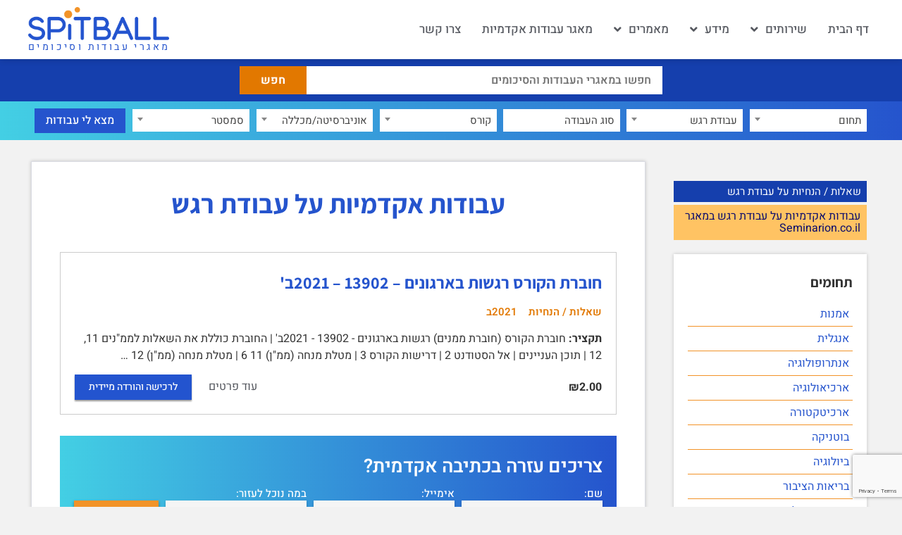

--- FILE ---
content_type: text/html; charset=UTF-8
request_url: https://spitball.co/item/tag/%D7%A2%D7%91%D7%95%D7%93%D7%AA-%D7%A8%D7%92%D7%A9/
body_size: 29268
content:
<!doctype html>
<html dir="rtl" lang="he-IL">
<head>
	<meta charset="UTF-8">
	<meta name="viewport" content="width=device-width, initial-scale=1">
	<link rel="profile" href="https://gmpg.org/xfn/11">
	<meta name='robots' content='index, follow, max-image-preview:large, max-snippet:-1, max-video-preview:-1' />
	<style>img:is([sizes="auto" i], [sizes^="auto," i]) { contain-intrinsic-size: 3000px 1500px }</style>
	
	<!-- This site is optimized with the Yoast SEO plugin v26.6 - https://yoast.com/wordpress/plugins/seo/ -->
	<title>עבודות אקדמיות  על עבודת רגש   - Spitball.co - עבודות אקדמיות</title>
	<link rel="canonical" href="https://spitball.co/item/tag/עבודת-רגש/" />
	<meta property="og:locale" content="he_IL" />
	<meta property="og:type" content="article" />
	<meta property="og:title" content="עבודות אקדמיות  על עבודת רגש   - Spitball.co - עבודות אקדמיות" />
	<meta property="og:url" content="https://spitball.co/item/tag/עבודת-רגש/" />
	<meta property="og:site_name" content="ספיטבול Spitball.co" />
	<meta property="og:image" content="https://spitball.co/wp-content/uploads/2024/02/spitball.co_.jpg" />
	<meta property="og:image:width" content="1200" />
	<meta property="og:image:height" content="586" />
	<meta property="og:image:type" content="image/jpeg" />
	<meta name="twitter:card" content="summary_large_image" />
	<script type="application/ld+json" class="yoast-schema-graph">{"@context":"https://schema.org","@graph":[{"@type":"CollectionPage","@id":"https://spitball.co/item/tag/%d7%a2%d7%91%d7%95%d7%93%d7%aa-%d7%a8%d7%92%d7%a9/","url":"https://spitball.co/item/tag/%d7%a2%d7%91%d7%95%d7%93%d7%aa-%d7%a8%d7%92%d7%a9/","name":"ארכיון עבודת רגש - ספיטבול Spitball.co","isPartOf":{"@id":"https://spitball.co/#website"},"breadcrumb":{"@id":"https://spitball.co/item/tag/%d7%a2%d7%91%d7%95%d7%93%d7%aa-%d7%a8%d7%92%d7%a9/#breadcrumb"},"inLanguage":"he-IL"},{"@type":"BreadcrumbList","@id":"https://spitball.co/item/tag/%d7%a2%d7%91%d7%95%d7%93%d7%aa-%d7%a8%d7%92%d7%a9/#breadcrumb","itemListElement":[{"@type":"ListItem","position":1,"name":"דף הבית","item":"https://spitball.co/"},{"@type":"ListItem","position":2,"name":"עבודת רגש"}]},{"@type":"WebSite","@id":"https://spitball.co/#website","url":"https://spitball.co/","name":"ספיטבול Spitball.co","description":"מאגרי עבודות וסיכומים","publisher":{"@id":"https://spitball.co/#organization"},"potentialAction":[{"@type":"SearchAction","target":{"@type":"EntryPoint","urlTemplate":"https://spitball.co/?s={search_term_string}"},"query-input":{"@type":"PropertyValueSpecification","valueRequired":true,"valueName":"search_term_string"}}],"inLanguage":"he-IL"},{"@type":"Organization","@id":"https://spitball.co/#organization","name":"Spitball.co","url":"https://spitball.co/","logo":{"@type":"ImageObject","inLanguage":"he-IL","@id":"https://spitball.co/#/schema/logo/image/","url":"https://spitball.co/wp-content/uploads/2022/06/spitball-logo.png","contentUrl":"https://spitball.co/wp-content/uploads/2022/06/spitball-logo.png","width":599,"height":140,"caption":"Spitball.co"},"image":{"@id":"https://spitball.co/#/schema/logo/image/"}}]}</script>
	<!-- / Yoast SEO plugin. -->


<link rel='dns-prefetch' href='//cdn.jsdelivr.net' />
<link rel='dns-prefetch' href='//code.jquery.com' />
<script>
window._wpemojiSettings = {"baseUrl":"https:\/\/s.w.org\/images\/core\/emoji\/16.0.1\/72x72\/","ext":".png","svgUrl":"https:\/\/s.w.org\/images\/core\/emoji\/16.0.1\/svg\/","svgExt":".svg","source":{"concatemoji":"https:\/\/spitball.co\/wp-includes\/js\/wp-emoji-release.min.js?ver=6.8.3"}};
/*! This file is auto-generated */
!function(s,n){var o,i,e;function c(e){try{var t={supportTests:e,timestamp:(new Date).valueOf()};sessionStorage.setItem(o,JSON.stringify(t))}catch(e){}}function p(e,t,n){e.clearRect(0,0,e.canvas.width,e.canvas.height),e.fillText(t,0,0);var t=new Uint32Array(e.getImageData(0,0,e.canvas.width,e.canvas.height).data),a=(e.clearRect(0,0,e.canvas.width,e.canvas.height),e.fillText(n,0,0),new Uint32Array(e.getImageData(0,0,e.canvas.width,e.canvas.height).data));return t.every(function(e,t){return e===a[t]})}function u(e,t){e.clearRect(0,0,e.canvas.width,e.canvas.height),e.fillText(t,0,0);for(var n=e.getImageData(16,16,1,1),a=0;a<n.data.length;a++)if(0!==n.data[a])return!1;return!0}function f(e,t,n,a){switch(t){case"flag":return n(e,"\ud83c\udff3\ufe0f\u200d\u26a7\ufe0f","\ud83c\udff3\ufe0f\u200b\u26a7\ufe0f")?!1:!n(e,"\ud83c\udde8\ud83c\uddf6","\ud83c\udde8\u200b\ud83c\uddf6")&&!n(e,"\ud83c\udff4\udb40\udc67\udb40\udc62\udb40\udc65\udb40\udc6e\udb40\udc67\udb40\udc7f","\ud83c\udff4\u200b\udb40\udc67\u200b\udb40\udc62\u200b\udb40\udc65\u200b\udb40\udc6e\u200b\udb40\udc67\u200b\udb40\udc7f");case"emoji":return!a(e,"\ud83e\udedf")}return!1}function g(e,t,n,a){var r="undefined"!=typeof WorkerGlobalScope&&self instanceof WorkerGlobalScope?new OffscreenCanvas(300,150):s.createElement("canvas"),o=r.getContext("2d",{willReadFrequently:!0}),i=(o.textBaseline="top",o.font="600 32px Arial",{});return e.forEach(function(e){i[e]=t(o,e,n,a)}),i}function t(e){var t=s.createElement("script");t.src=e,t.defer=!0,s.head.appendChild(t)}"undefined"!=typeof Promise&&(o="wpEmojiSettingsSupports",i=["flag","emoji"],n.supports={everything:!0,everythingExceptFlag:!0},e=new Promise(function(e){s.addEventListener("DOMContentLoaded",e,{once:!0})}),new Promise(function(t){var n=function(){try{var e=JSON.parse(sessionStorage.getItem(o));if("object"==typeof e&&"number"==typeof e.timestamp&&(new Date).valueOf()<e.timestamp+604800&&"object"==typeof e.supportTests)return e.supportTests}catch(e){}return null}();if(!n){if("undefined"!=typeof Worker&&"undefined"!=typeof OffscreenCanvas&&"undefined"!=typeof URL&&URL.createObjectURL&&"undefined"!=typeof Blob)try{var e="postMessage("+g.toString()+"("+[JSON.stringify(i),f.toString(),p.toString(),u.toString()].join(",")+"));",a=new Blob([e],{type:"text/javascript"}),r=new Worker(URL.createObjectURL(a),{name:"wpTestEmojiSupports"});return void(r.onmessage=function(e){c(n=e.data),r.terminate(),t(n)})}catch(e){}c(n=g(i,f,p,u))}t(n)}).then(function(e){for(var t in e)n.supports[t]=e[t],n.supports.everything=n.supports.everything&&n.supports[t],"flag"!==t&&(n.supports.everythingExceptFlag=n.supports.everythingExceptFlag&&n.supports[t]);n.supports.everythingExceptFlag=n.supports.everythingExceptFlag&&!n.supports.flag,n.DOMReady=!1,n.readyCallback=function(){n.DOMReady=!0}}).then(function(){return e}).then(function(){var e;n.supports.everything||(n.readyCallback(),(e=n.source||{}).concatemoji?t(e.concatemoji):e.wpemoji&&e.twemoji&&(t(e.twemoji),t(e.wpemoji)))}))}((window,document),window._wpemojiSettings);
</script>
<link rel='stylesheet' id='wpb_wmca_accordion_style-css' href='https://spitball.co/wp-content/plugins/wpb-accordion-menu-or-category/elementor/../assets/css/wpb_wmca_style.css?ver=1.0' media='all' />
<style id='wp-emoji-styles-inline-css'>

	img.wp-smiley, img.emoji {
		display: inline !important;
		border: none !important;
		box-shadow: none !important;
		height: 1em !important;
		width: 1em !important;
		margin: 0 0.07em !important;
		vertical-align: -0.1em !important;
		background: none !important;
		padding: 0 !important;
	}
</style>
<link rel='stylesheet' id='wp-block-library-rtl-css' href='https://spitball.co/wp-includes/css/dist/block-library/style-rtl.min.css?ver=6.8.3' media='all' />
<style id='global-styles-inline-css'>
:root{--wp--preset--aspect-ratio--square: 1;--wp--preset--aspect-ratio--4-3: 4/3;--wp--preset--aspect-ratio--3-4: 3/4;--wp--preset--aspect-ratio--3-2: 3/2;--wp--preset--aspect-ratio--2-3: 2/3;--wp--preset--aspect-ratio--16-9: 16/9;--wp--preset--aspect-ratio--9-16: 9/16;--wp--preset--color--black: #000000;--wp--preset--color--cyan-bluish-gray: #abb8c3;--wp--preset--color--white: #ffffff;--wp--preset--color--pale-pink: #f78da7;--wp--preset--color--vivid-red: #cf2e2e;--wp--preset--color--luminous-vivid-orange: #ff6900;--wp--preset--color--luminous-vivid-amber: #fcb900;--wp--preset--color--light-green-cyan: #7bdcb5;--wp--preset--color--vivid-green-cyan: #00d084;--wp--preset--color--pale-cyan-blue: #8ed1fc;--wp--preset--color--vivid-cyan-blue: #0693e3;--wp--preset--color--vivid-purple: #9b51e0;--wp--preset--gradient--vivid-cyan-blue-to-vivid-purple: linear-gradient(135deg,rgba(6,147,227,1) 0%,rgb(155,81,224) 100%);--wp--preset--gradient--light-green-cyan-to-vivid-green-cyan: linear-gradient(135deg,rgb(122,220,180) 0%,rgb(0,208,130) 100%);--wp--preset--gradient--luminous-vivid-amber-to-luminous-vivid-orange: linear-gradient(135deg,rgba(252,185,0,1) 0%,rgba(255,105,0,1) 100%);--wp--preset--gradient--luminous-vivid-orange-to-vivid-red: linear-gradient(135deg,rgba(255,105,0,1) 0%,rgb(207,46,46) 100%);--wp--preset--gradient--very-light-gray-to-cyan-bluish-gray: linear-gradient(135deg,rgb(238,238,238) 0%,rgb(169,184,195) 100%);--wp--preset--gradient--cool-to-warm-spectrum: linear-gradient(135deg,rgb(74,234,220) 0%,rgb(151,120,209) 20%,rgb(207,42,186) 40%,rgb(238,44,130) 60%,rgb(251,105,98) 80%,rgb(254,248,76) 100%);--wp--preset--gradient--blush-light-purple: linear-gradient(135deg,rgb(255,206,236) 0%,rgb(152,150,240) 100%);--wp--preset--gradient--blush-bordeaux: linear-gradient(135deg,rgb(254,205,165) 0%,rgb(254,45,45) 50%,rgb(107,0,62) 100%);--wp--preset--gradient--luminous-dusk: linear-gradient(135deg,rgb(255,203,112) 0%,rgb(199,81,192) 50%,rgb(65,88,208) 100%);--wp--preset--gradient--pale-ocean: linear-gradient(135deg,rgb(255,245,203) 0%,rgb(182,227,212) 50%,rgb(51,167,181) 100%);--wp--preset--gradient--electric-grass: linear-gradient(135deg,rgb(202,248,128) 0%,rgb(113,206,126) 100%);--wp--preset--gradient--midnight: linear-gradient(135deg,rgb(2,3,129) 0%,rgb(40,116,252) 100%);--wp--preset--font-size--small: 13px;--wp--preset--font-size--medium: 20px;--wp--preset--font-size--large: 36px;--wp--preset--font-size--x-large: 42px;--wp--preset--spacing--20: 0.44rem;--wp--preset--spacing--30: 0.67rem;--wp--preset--spacing--40: 1rem;--wp--preset--spacing--50: 1.5rem;--wp--preset--spacing--60: 2.25rem;--wp--preset--spacing--70: 3.38rem;--wp--preset--spacing--80: 5.06rem;--wp--preset--shadow--natural: 6px 6px 9px rgba(0, 0, 0, 0.2);--wp--preset--shadow--deep: 12px 12px 50px rgba(0, 0, 0, 0.4);--wp--preset--shadow--sharp: 6px 6px 0px rgba(0, 0, 0, 0.2);--wp--preset--shadow--outlined: 6px 6px 0px -3px rgba(255, 255, 255, 1), 6px 6px rgba(0, 0, 0, 1);--wp--preset--shadow--crisp: 6px 6px 0px rgba(0, 0, 0, 1);}:root { --wp--style--global--content-size: 800px;--wp--style--global--wide-size: 1200px; }:where(body) { margin: 0; }.wp-site-blocks > .alignleft { float: left; margin-right: 2em; }.wp-site-blocks > .alignright { float: right; margin-left: 2em; }.wp-site-blocks > .aligncenter { justify-content: center; margin-left: auto; margin-right: auto; }:where(.wp-site-blocks) > * { margin-block-start: 24px; margin-block-end: 0; }:where(.wp-site-blocks) > :first-child { margin-block-start: 0; }:where(.wp-site-blocks) > :last-child { margin-block-end: 0; }:root { --wp--style--block-gap: 24px; }:root :where(.is-layout-flow) > :first-child{margin-block-start: 0;}:root :where(.is-layout-flow) > :last-child{margin-block-end: 0;}:root :where(.is-layout-flow) > *{margin-block-start: 24px;margin-block-end: 0;}:root :where(.is-layout-constrained) > :first-child{margin-block-start: 0;}:root :where(.is-layout-constrained) > :last-child{margin-block-end: 0;}:root :where(.is-layout-constrained) > *{margin-block-start: 24px;margin-block-end: 0;}:root :where(.is-layout-flex){gap: 24px;}:root :where(.is-layout-grid){gap: 24px;}.is-layout-flow > .alignleft{float: left;margin-inline-start: 0;margin-inline-end: 2em;}.is-layout-flow > .alignright{float: right;margin-inline-start: 2em;margin-inline-end: 0;}.is-layout-flow > .aligncenter{margin-left: auto !important;margin-right: auto !important;}.is-layout-constrained > .alignleft{float: left;margin-inline-start: 0;margin-inline-end: 2em;}.is-layout-constrained > .alignright{float: right;margin-inline-start: 2em;margin-inline-end: 0;}.is-layout-constrained > .aligncenter{margin-left: auto !important;margin-right: auto !important;}.is-layout-constrained > :where(:not(.alignleft):not(.alignright):not(.alignfull)){max-width: var(--wp--style--global--content-size);margin-left: auto !important;margin-right: auto !important;}.is-layout-constrained > .alignwide{max-width: var(--wp--style--global--wide-size);}body .is-layout-flex{display: flex;}.is-layout-flex{flex-wrap: wrap;align-items: center;}.is-layout-flex > :is(*, div){margin: 0;}body .is-layout-grid{display: grid;}.is-layout-grid > :is(*, div){margin: 0;}body{padding-top: 0px;padding-right: 0px;padding-bottom: 0px;padding-left: 0px;}a:where(:not(.wp-element-button)){text-decoration: underline;}:root :where(.wp-element-button, .wp-block-button__link){background-color: #32373c;border-width: 0;color: #fff;font-family: inherit;font-size: inherit;line-height: inherit;padding: calc(0.667em + 2px) calc(1.333em + 2px);text-decoration: none;}.has-black-color{color: var(--wp--preset--color--black) !important;}.has-cyan-bluish-gray-color{color: var(--wp--preset--color--cyan-bluish-gray) !important;}.has-white-color{color: var(--wp--preset--color--white) !important;}.has-pale-pink-color{color: var(--wp--preset--color--pale-pink) !important;}.has-vivid-red-color{color: var(--wp--preset--color--vivid-red) !important;}.has-luminous-vivid-orange-color{color: var(--wp--preset--color--luminous-vivid-orange) !important;}.has-luminous-vivid-amber-color{color: var(--wp--preset--color--luminous-vivid-amber) !important;}.has-light-green-cyan-color{color: var(--wp--preset--color--light-green-cyan) !important;}.has-vivid-green-cyan-color{color: var(--wp--preset--color--vivid-green-cyan) !important;}.has-pale-cyan-blue-color{color: var(--wp--preset--color--pale-cyan-blue) !important;}.has-vivid-cyan-blue-color{color: var(--wp--preset--color--vivid-cyan-blue) !important;}.has-vivid-purple-color{color: var(--wp--preset--color--vivid-purple) !important;}.has-black-background-color{background-color: var(--wp--preset--color--black) !important;}.has-cyan-bluish-gray-background-color{background-color: var(--wp--preset--color--cyan-bluish-gray) !important;}.has-white-background-color{background-color: var(--wp--preset--color--white) !important;}.has-pale-pink-background-color{background-color: var(--wp--preset--color--pale-pink) !important;}.has-vivid-red-background-color{background-color: var(--wp--preset--color--vivid-red) !important;}.has-luminous-vivid-orange-background-color{background-color: var(--wp--preset--color--luminous-vivid-orange) !important;}.has-luminous-vivid-amber-background-color{background-color: var(--wp--preset--color--luminous-vivid-amber) !important;}.has-light-green-cyan-background-color{background-color: var(--wp--preset--color--light-green-cyan) !important;}.has-vivid-green-cyan-background-color{background-color: var(--wp--preset--color--vivid-green-cyan) !important;}.has-pale-cyan-blue-background-color{background-color: var(--wp--preset--color--pale-cyan-blue) !important;}.has-vivid-cyan-blue-background-color{background-color: var(--wp--preset--color--vivid-cyan-blue) !important;}.has-vivid-purple-background-color{background-color: var(--wp--preset--color--vivid-purple) !important;}.has-black-border-color{border-color: var(--wp--preset--color--black) !important;}.has-cyan-bluish-gray-border-color{border-color: var(--wp--preset--color--cyan-bluish-gray) !important;}.has-white-border-color{border-color: var(--wp--preset--color--white) !important;}.has-pale-pink-border-color{border-color: var(--wp--preset--color--pale-pink) !important;}.has-vivid-red-border-color{border-color: var(--wp--preset--color--vivid-red) !important;}.has-luminous-vivid-orange-border-color{border-color: var(--wp--preset--color--luminous-vivid-orange) !important;}.has-luminous-vivid-amber-border-color{border-color: var(--wp--preset--color--luminous-vivid-amber) !important;}.has-light-green-cyan-border-color{border-color: var(--wp--preset--color--light-green-cyan) !important;}.has-vivid-green-cyan-border-color{border-color: var(--wp--preset--color--vivid-green-cyan) !important;}.has-pale-cyan-blue-border-color{border-color: var(--wp--preset--color--pale-cyan-blue) !important;}.has-vivid-cyan-blue-border-color{border-color: var(--wp--preset--color--vivid-cyan-blue) !important;}.has-vivid-purple-border-color{border-color: var(--wp--preset--color--vivid-purple) !important;}.has-vivid-cyan-blue-to-vivid-purple-gradient-background{background: var(--wp--preset--gradient--vivid-cyan-blue-to-vivid-purple) !important;}.has-light-green-cyan-to-vivid-green-cyan-gradient-background{background: var(--wp--preset--gradient--light-green-cyan-to-vivid-green-cyan) !important;}.has-luminous-vivid-amber-to-luminous-vivid-orange-gradient-background{background: var(--wp--preset--gradient--luminous-vivid-amber-to-luminous-vivid-orange) !important;}.has-luminous-vivid-orange-to-vivid-red-gradient-background{background: var(--wp--preset--gradient--luminous-vivid-orange-to-vivid-red) !important;}.has-very-light-gray-to-cyan-bluish-gray-gradient-background{background: var(--wp--preset--gradient--very-light-gray-to-cyan-bluish-gray) !important;}.has-cool-to-warm-spectrum-gradient-background{background: var(--wp--preset--gradient--cool-to-warm-spectrum) !important;}.has-blush-light-purple-gradient-background{background: var(--wp--preset--gradient--blush-light-purple) !important;}.has-blush-bordeaux-gradient-background{background: var(--wp--preset--gradient--blush-bordeaux) !important;}.has-luminous-dusk-gradient-background{background: var(--wp--preset--gradient--luminous-dusk) !important;}.has-pale-ocean-gradient-background{background: var(--wp--preset--gradient--pale-ocean) !important;}.has-electric-grass-gradient-background{background: var(--wp--preset--gradient--electric-grass) !important;}.has-midnight-gradient-background{background: var(--wp--preset--gradient--midnight) !important;}.has-small-font-size{font-size: var(--wp--preset--font-size--small) !important;}.has-medium-font-size{font-size: var(--wp--preset--font-size--medium) !important;}.has-large-font-size{font-size: var(--wp--preset--font-size--large) !important;}.has-x-large-font-size{font-size: var(--wp--preset--font-size--x-large) !important;}
:root :where(.wp-block-pullquote){font-size: 1.5em;line-height: 1.6;}
</style>
<link rel='stylesheet' id='contact-form-7-css' href='https://spitball.co/wp-content/plugins/contact-form-7/includes/css/styles.css?ver=6.1' media='all' />
<link rel='stylesheet' id='contact-form-7-rtl-css' href='https://spitball.co/wp-content/plugins/contact-form-7/includes/css/styles-rtl.css?ver=6.1' media='all' />
<link rel='stylesheet' id='edd-styles-css' href='https://spitball.co/wp-content/plugins/easy-digital-downloads/templates/edd.min.css?ver=2.11.6' media='all' />
<link rel='stylesheet' id='yop-public-css' href='https://spitball.co/wp-content/plugins/yop-poll/public/assets/css/yop-poll-public-6.5.37.css?ver=6.8.3' media='all' />
<link rel='stylesheet' id='hello-elementor-css' href='https://spitball.co/wp-content/themes/hello-elementor/assets/css/reset.css?ver=3.4.4' media='all' />
<link rel='stylesheet' id='hello-elementor-theme-style-css' href='https://spitball.co/wp-content/themes/hello-elementor/assets/css/theme.css?ver=3.4.4' media='all' />
<link rel='stylesheet' id='hello-elementor-header-footer-css' href='https://spitball.co/wp-content/themes/hello-elementor/assets/css/header-footer.css?ver=3.4.4' media='all' />
<link rel='stylesheet' id='elementor-frontend-css' href='https://spitball.co/wp-content/plugins/elementor/assets/css/frontend-rtl.min.css?ver=3.32.4' media='all' />
<link rel='stylesheet' id='elementor-post-9-css' href='https://spitball.co/wp-content/uploads/elementor/css/post-9.css?ver=1766307343' media='all' />
<link rel='stylesheet' id='widget-nav-menu-css' href='https://spitball.co/wp-content/plugins/elementor-pro/assets/css/widget-nav-menu-rtl.min.css?ver=3.32.2' media='all' />
<link rel='stylesheet' id='widget-image-css' href='https://spitball.co/wp-content/plugins/elementor/assets/css/widget-image-rtl.min.css?ver=3.32.4' media='all' />
<link rel='stylesheet' id='widget-heading-css' href='https://spitball.co/wp-content/plugins/elementor/assets/css/widget-heading-rtl.min.css?ver=3.32.4' media='all' />
<link rel='stylesheet' id='e-sticky-css' href='https://spitball.co/wp-content/plugins/elementor-pro/assets/css/modules/sticky.min.css?ver=3.32.2' media='all' />
<link rel='stylesheet' id='swiper-css' href='https://spitball.co/wp-content/plugins/elementor/assets/lib/swiper/v8/css/swiper.min.css?ver=8.4.5' media='all' />
<link rel='stylesheet' id='e-swiper-css' href='https://spitball.co/wp-content/plugins/elementor/assets/css/conditionals/e-swiper.min.css?ver=3.32.4' media='all' />
<link rel='stylesheet' id='widget-spacer-css' href='https://spitball.co/wp-content/plugins/elementor/assets/css/widget-spacer-rtl.min.css?ver=3.32.4' media='all' />
<link rel='stylesheet' id='elementor-icons-css' href='https://spitball.co/wp-content/plugins/elementor/assets/lib/eicons/css/elementor-icons.min.css?ver=5.44.0' media='all' />
<link rel='stylesheet' id='elementor-post-73-css' href='https://spitball.co/wp-content/uploads/elementor/css/post-73.css?ver=1766307344' media='all' />
<link rel='stylesheet' id='elementor-post-82-css' href='https://spitball.co/wp-content/uploads/elementor/css/post-82.css?ver=1766307344' media='all' />
<link rel='stylesheet' id='elementor-post-1250-css' href='https://spitball.co/wp-content/uploads/elementor/css/post-1250.css?ver=1766307355' media='all' />
<link rel='stylesheet' id='jquery_ui_style-css' href='https://code.jquery.com/ui/1.13.0/themes/smoothness/jquery-ui.css?ver=6.8.3' media='all' />
<link rel='stylesheet' id='select2_style-css' href='https://cdn.jsdelivr.net/npm/select2@4.1.0-rc.0/dist/css/select2.min.css?ver=6.8.3' media='all' />
<link rel='stylesheet' id='hello-elementor-child-style-css' href='https://spitball.co/wp-content/themes/hello-theme-child-master/style.css?ver=1.0.0' media='all' />
<link rel='stylesheet' id='elementor-gf-local-assistant-css' href='https://spitball.co/wp-content/uploads/elementor/google-fonts/css/assistant.css?ver=1751463608' media='all' />
<link rel='stylesheet' id='elementor-gf-local-heebo-css' href='https://spitball.co/wp-content/uploads/elementor/google-fonts/css/heebo.css?ver=1751463614' media='all' />
<link rel='stylesheet' id='elementor-icons-shared-0-css' href='https://spitball.co/wp-content/plugins/elementor/assets/lib/font-awesome/css/fontawesome.min.css?ver=5.15.3' media='all' />
<link rel='stylesheet' id='elementor-icons-fa-brands-css' href='https://spitball.co/wp-content/plugins/elementor/assets/lib/font-awesome/css/brands.min.css?ver=5.15.3' media='all' />
<link rel='stylesheet' id='elementor-icons-fa-solid-css' href='https://spitball.co/wp-content/plugins/elementor/assets/lib/font-awesome/css/solid.min.css?ver=5.15.3' media='all' />
<script src="https://spitball.co/wp-includes/js/jquery/jquery.min.js?ver=3.7.1" id="jquery-core-js"></script>
<script src="https://spitball.co/wp-includes/js/jquery/jquery-migrate.min.js?ver=3.4.1" id="jquery-migrate-js"></script>
<script id="yop-public-js-extra">
var objectL10n = {"yopPollParams":{"urlParams":{"ajax":"https:\/\/spitball.co\/wp-admin\/admin-ajax.php","wpLogin":"https:\/\/spitball.co\/62nwjom8a2dz\/?redirect_to=https%3A%2F%2Fspitball.co%2Fwp-admin%2Fadmin-ajax.php%3Faction%3Dyop_poll_record_wordpress_vote"},"apiParams":{"reCaptcha":{"siteKey":""},"reCaptchaV2Invisible":{"siteKey":""},"reCaptchaV3":{"siteKey":""},"hCaptcha":{"siteKey":""},"cloudflareTurnstile":{"siteKey":""}},"captchaParams":{"imgPath":"https:\/\/spitball.co\/wp-content\/plugins\/yop-poll\/public\/assets\/img\/","url":"https:\/\/spitball.co\/wp-content\/plugins\/yop-poll\/app.php","accessibilityAlt":"Sound icon","accessibilityTitle":"Accessibility option: listen to a question and answer it!","accessibilityDescription":"Type below the <strong>answer<\/strong> to what you hear. Numbers or words:","explanation":"Click or touch the <strong>ANSWER<\/strong>","refreshAlt":"Refresh\/reload icon","refreshTitle":"Refresh\/reload: get new images and accessibility option!"},"voteParams":{"invalidPoll":"Invalid Poll","noAnswersSelected":"No answer selected","minAnswersRequired":"At least {min_answers_allowed} answer(s) required","maxAnswersRequired":"A max of {max_answers_allowed} answer(s) accepted","noAnswerForOther":"No other answer entered","noValueForCustomField":"{custom_field_name} is required","tooManyCharsForCustomField":"Text for {custom_field_name} is too long","consentNotChecked":"You must agree to our terms and conditions","noCaptchaSelected":"Captcha is required","thankYou":"\u05ea\u05d5\u05d3\u05d4 \u05e2\u05dc \u05d4\u05e6\u05d1\u05e2\u05ea\u05da!"},"resultsParams":{"singleVote":"vote","multipleVotes":"votes","singleAnswer":"answer","multipleAnswers":"answers"}}};
</script>
<script src="https://spitball.co/wp-content/plugins/yop-poll/public/assets/js/yop-poll-public-6.5.37.min.js?ver=6.8.3" id="yop-public-js"></script>
<meta name="generator" content="Easy Digital Downloads v2.11.6" />
        <meta property="og:image" content="https://spitball.co/wp-content/uploads/2025/09/facebook-profile-1.png" />
        <meta property="og:image:width" content="680" />
        <meta property="og:image:height" content="680" />
        <meta name="generator" content="EDD FES v2.7.1" />
<meta name="generator" content="Elementor 3.32.4; features: additional_custom_breakpoints; settings: css_print_method-external, google_font-enabled, font_display-auto">
			<style>
				.e-con.e-parent:nth-of-type(n+4):not(.e-lazyloaded):not(.e-no-lazyload),
				.e-con.e-parent:nth-of-type(n+4):not(.e-lazyloaded):not(.e-no-lazyload) * {
					background-image: none !important;
				}
				@media screen and (max-height: 1024px) {
					.e-con.e-parent:nth-of-type(n+3):not(.e-lazyloaded):not(.e-no-lazyload),
					.e-con.e-parent:nth-of-type(n+3):not(.e-lazyloaded):not(.e-no-lazyload) * {
						background-image: none !important;
					}
				}
				@media screen and (max-height: 640px) {
					.e-con.e-parent:nth-of-type(n+2):not(.e-lazyloaded):not(.e-no-lazyload),
					.e-con.e-parent:nth-of-type(n+2):not(.e-lazyloaded):not(.e-no-lazyload) * {
						background-image: none !important;
					}
				}
			</style>
			<!-- Google tag (gtag.js) -->
<script async src="https://www.googletagmanager.com/gtag/js?id=G-LJ2KBENHBP"></script>
<script>
  window.dataLayer = window.dataLayer || [];
  function gtag(){dataLayer.push(arguments);}
  gtag('js', new Date());

  gtag('config', 'G-LJ2KBENHBP');
</script><link rel="icon" href="https://spitball.co/wp-content/uploads/2022/06/cropped-spitball-fav-32x32.png" sizes="32x32" />
<link rel="icon" href="https://spitball.co/wp-content/uploads/2022/06/cropped-spitball-fav-192x192.png" sizes="192x192" />
<link rel="apple-touch-icon" href="https://spitball.co/wp-content/uploads/2022/06/cropped-spitball-fav-180x180.png" />
<meta name="msapplication-TileImage" content="https://spitball.co/wp-content/uploads/2022/06/cropped-spitball-fav-270x270.png" />
		<style id="wp-custom-css">
			body {
	font-family: "Heebo", sans-serif;
}
#pojo-a11y-toolbar .pojo-a11y-toolbar-toggle a {
    zoom: .8;
    border-radius: 50%;
    margin-left: 10px;
}

.wpcf7-form-control.wpcf7-radio span {
	margin-left:6px
}

/* Anchor Offset */
h2[id], h3[id], h4[id] {
	padding-top: 100px; 
	margin-top: -100px;
}
body:not(.elementor-editor-active) .elementor-widget-menu-anchor {
   position: relative;
   z-index: -1;
 }

body:not(.elementor-editor-active) .elementor-menu-anchor:before {
   content: "";
   display: block;
   height: 100px; 
   margin: -100px 0 0; 
   visibility: hidden;
   pointer-events: none;
 }

.wpcf7 [type="submit"] {
	border:0;
	border-radius:0;
}
/* Poll */
.bootstrap-yop label {
	font-family: "Heebo", sans-serif!important
}
.bootstrap-yop .basic-question-title h5 {
	font-family: "Assistant", sans-serif!important;
	font-weight:800!important;
	font-size:22px!important;
	color: #153FAD!important;
	    margin: 0 10px 20px 0!important;
	padding-left:65px!important;
	text-align: right!important;
	position:relative
}
.bootstrap-yop .basic-question-title h5:before {
    content: "?";
    font-size: 36px;
    width: 55px;
    height: 55px;
    position: absolute;
    top: -10px;
    padding-top: 3px;
    left: 0;
    background: url(https://spitball.co/wp-content/uploads/2023/01/bubble.png);
    background-size: cover;
    text-align: center;
}
.bootstrap-yop .basic-vote .button.basic-vote-button {
	    background: #143CA4!important;
    border: none!important;
    color: #fff!important;
    text-decoration: none!important;
    font-weight: 700!important;
    font-size: 16px!important;
    font-family: "Asisstant", sans-serif!important; 
    margin: 0!important;
    padding: 8px 40px!important;
	display:block;
	transition: all 200ms ease-in;
}
.bootstrap-yop .basic-vote .button.basic-vote-button:hover {
	background: #222!important
}
.basic-yop-poll-container .basic-vote {
    margin-right: 10px!important;
    margin-left: 10px!important;
}
.basic-yop-poll-container ul.basic-answers {
    padding-right: 0;
}
.basic-yop-poll-container .basic-answer .basic-answer-content {
    margin-right: 0!important;
}
.basic-yop-poll-container .basic-answer {
    margin-top: 0!important;
    margin-bottom: 0!important;
}
.basic-yop-poll-container input[type=checkbox], .basic-yop-poll-container input[type=radio] {
    margin: 4px 8px!important;
}
.bootstrap-yop label {
    display: flex!important;
    align-content: center;
    align-items: center;
}
.basic-yop-poll-container .basic-answer .basic-text {
	font-size:15px!important
}
.basic-yop-poll-container ul.basic-answers li.basic-other-answer {
	display:flex
}
.basic-yop-poll-container .basic-answer:last-child .basic-answer-content {
	min-width: 65px;
}
.basic-yop-poll-container ul.basic-answers li.basic-other-answer .col-md-6.col-sm-6.col-xs-12 {
	padding: 0 0 0 11px!important;
	    width: 100%!important;
}
.bootstrap-yop .form-control {
    height: 30px!important;
    padding: 4px 8px !important;
    font-size: 15px!important;
    border: 0!important;
    border-radius: 0!important;
}
.basic-yop-poll-container {
    margin-bottom: 0!important;
}
.pollcontainer {min-height:295px;}

/* REGISTRATION FORM */
.fes-vendor-dashboard .fes-comments-wrap{display:none;}
ul.fes-category-checklist {
    column-count: 1;
}
.icon-arrow-categories{width:12px; height:auto; padding-left:4px;}
ul.fes-category-checklist label.parent-category{
	font-weight:500;
	cursor:pointer;
}
ul.fes-category-checklist label.child-category{
	font-weight:normal;
	cursor:default;
}
ul.fes-category-checklist li {
	list-style-type:none;
}
ul.fes-category-checklist li label {
	padding: 4px;
	margin: 0px 0 4px 0;
}

@media (max-width: 499px) {
    .elementor-widget-container .fes-vendor-dashboard fieldset {
        border: 2px solid #ccc;
        padding: 20px
    }
}

.fes-form-fieldset-registration .last_name{display:none;}
.edd_purchase_submit_wrapper{display:contents}
.edd_cart_remove{
}

.related_items{}
.related_items_title{color: var( --e-global-color-secondary );}
.related_items_list{list-style-type:none;}
.related_items_list li {background-color:#c9f6fc;margin:4px; padding:4px;}
.related_items_link{}
.related_items_link_button{border:1px #cdcdcd solid;padding:4px;margin:0 10px 4px 4px;}
.related_items .edd_download_purchase_form{margin:4px;}

.relatedids{width:14%;display:inline-block;}
.relatedtitles{width:84%;display:inline-block;}
.relatedids textarea, .relatedtitles textarea {
  padding: 5px 10px;
  margin-bottom: 15px;
  min-height: 150px;
  resize: none;
	font-size: 14px;
color: black;
background-attachment: local;
background-image: repeating-linear-gradient(white, white 19px, #ccc 19px, #ccc 20px, white 20px) !important;
line-height: 20px !important;
padding: 0px 2px;
white-space: nowrap;
}
.section_break_1673431119 {margin-bottom:10px !important}
h2.fes-section-title{font-size:24px;margin:5px 0 !important}
/* CLIENTS ACCOUNT */
table#edd_purchase_receipt ul, table#edd_purchase_receipt_products ul.edd_purchase_receipt_files{display:none;}
.dashboard-new-product-button {
  width: max-content;
  margin: auto;
}

fieldset {border:1px solid #ccc; margin-bottom:20px;}
#edd_login_form fieldset legend, #edd_register_form fieldset legend {font-weight:500}
#edd_profile_address_fieldset {display:none;}
.edd-cart-quantity{
	background-color: rgba(150,255,250,0.90);
	padding: 2px 10px;
	margin: 6px -10px 0 0;
	border-radius: 50%;
}
#edd_user_history th{border-top:1px solid #ccc;}
#edd_user_history, #edd_user_history th, #edd_user_history td {
	text-align:right;
}
#edd_purchase_receipt, #edd_purchase_receipt th, #edd_purchase_receipt td {
	text-align:right !important;
}
#edd_purchase_receipt_products, #edd_purchase_receipt_products th, #edd_purchase_receipt_products td {
	text-align:right !important;
}
.fes-vendor-menu ul li{
	float:right !important;
}
.fes-vendor-announcements .fes-vendor-menu{width:fit-content;}
.fa-shopping-basket {
	font-size:24px;
}
.edd-cart-added-alert{
	display: inline-block;
	margin: 16px 10px 0 0;
}
#edd_checkout_cart td, #edd_checkout_cart th {
	text-align:right;
}
#edd_checkout_form_wrap input[type="radio"]{
	margin:0 0 0 5px;
}
#edd_checkout_login_register{
	width: 50%;
	display: inline-grid;
}
#spiball_add_register_form{
	width: 49%;
	display: inline-grid;
	margin-right: 5px;
}
/* Poll Results */
.basic-yop-poll-container .basic-answers-results .progress {
	background: #fff!important;
	margin-top:0!important
}
.basic-answers-results.basic-answers .basic-answer-content .basic-text, .basic-answers-results.basic-answers .basic-answer-content .basic-answer-results-details {
	font-weight: 500!important;
    margin-right: 10px;
	font-size:15px!important;
    font-family: "Heebo", sans-serif!important;
}
.basic-answers-results.basic-answers .basic-answer-content .basic-answer-results-details {
	 margin-right: 6px;
}
.basic-yop-poll-container .basic-answer:last-child .progress {
    margin-right: 11px!important;
}
.basic-yop-poll-container .basic-message {
	border:0!important;
	background:#fff!important;
	font-weight:700!important
}
.basic-yop-poll-container .basic-answers-results .progress .progress-bar {
	    background-color: #2354CF!important;
	border-radius: 4px 0 0 4px!important
}
.basic-yop-poll-container .basic-message {
	margin:10px!important;
	    -webkit-box-align: center;
    -ms-flex-align: center;
    align-items: center;
    justify-content: center;
}
.basic-yop-poll-container .basic-message p {
	font-weight:500!important
}



.edd_purchase_submit_wrapper {
    text-align: right;
}

table#edd_purchase_receipt td,
table#edd_purchase_receipt th,
table#edd_purchase_receipt_products td,
table#edd_purchase_receipt_products th {
    text-align: right;
}

.promo_3_in_row{
	width: 32.5%;
	display: inline-block;
	margin: 3px !important;
}
.ashbar_promo_row {
    border: 1px #ccc solid;
    padding: 20px;
    margin: 10px 0;
	 font-size: 16px;
	 overflow: auto;
}

.ashbar_content_row {
    margin-bottom: 10px
}
.ashbar_price .ashbar_value {
    font-weight: bold;
}

.item_title_id {font-size:20px !important}

.edd_price{display:inline-block;}
.edd_button{float:inline-end;}

/* Filter Articles */

#archive_filter_title{
	padding: 0;
	margin: 0;
	line-height: 1;
	font-size: 38px;
	text-align: center;
  color: var( --e-global-color-primary );
  font-family: var( --e-global-typography-primary-font-family ), Sans-serif;
  font-weight: 700;
}

.filter_articles{border:0;padding:10px 5px 10px 0;}
.filter_articles_form{}
.filter_articles_title{font-size:24px;}
.fltr_select{width:fit-content; min-width:100px; max-width:13%; display:inline; margin:0 2px; padding:6px 4px}
.select2-dropdown, .select2-results, .select2-results__options{width:200px !important;}
.fltr_submit{width:fit-content;display:inline;}
.debug_div{border:1px pink dashed;padding:10px;margin:15px 0;text-align:left;direction:ltr;}

#work_type_container{
		display:inline;
	}
	#work_type_link_open, #work_type_link_open:hover{border: 1px #aaa solid;
		background-color: #fff;
		color: #888;
		padding: 1px 8px;
	text-align:right;}
	.work_type_clear{
		background-color: transparent;
		border: none;
		font-size: 1em;
		font-weight:bold;
		color: #c36;
		text-align: center;
		white-space: nowrap;
		border-radius: 3px;
		position: relative;
		left: 20px;
		top: 2px;
		margin: 0 -7px;}
	ul.work_type_parent_list{margin-bottom: 0px;}
	li.work_type_have_child_item{font-weight:bold;list-style-type:none;}
	ul.work_type_child_list{margin-bottom: 0px;display:none;}
	li.work_type_no_child_item{list-style-type:none;}
	li.work_type_child_item{font-weight:normal;font-style:italic;}

.sicumim_link_container{
  padding: 6px 4px;
	margin:4px 0;
	background-color:#00BCD5;
	color:#336;
}
.sicumim_link{
	color:#0c0c6c;
	display: block;
	padding: 1px 5px;
	margin: 1px 0;
	font-size: 16px;
	line-height:1.1
}

.academagic_link_container{
  padding: 6px 4px;
	margin: 4px 0;
	background-color:#E36C3B;
	color:#336;
}
.academagic_link{
	color:#000000;
	display: block;
	padding: 1px 5px;
	margin: 1px 0;
	font-size: 16px;
	line-height:1.1
}

.seminarion_quiz_link_container{
  padding: 6px 4px;
	margin: 4px 0;
	background-color:#7ABD6E;
	color:#336;
}
.seminarion_quiz_link_container:hover{
  background-color:#fff;
}
.seminarion_quiz_link{
	color:#0c0c6c;
	display: block;
	padding: 1px 5px;
	margin: 1px 0;
	font-size: 16px;
	line-height:1.1
}
.seminarion_quiz_link:hover{
	color:#0c0c6c;
}

.seminarion_link_container{
  padding: 6px 4px;
	margin: 4px 0;
	background-color:#FFC363;
	color:#336;
}
.seminarion_link_container:hover{
  background-color:#9BA1C1;
}
.seminarion_link{
	color:#0c0c6c;
	display: block;
	padding: 1px 5px;
	margin: 1px 0;
	font-size: 16px;
	line-height:1.1
}
.sicumim_link_container:hover, .academagic_link_container:hover,
.seminarion_link_container:hover {
	background:#e27800
}
.sicumim_link_container:hover a, 
.academagic_link_container:hover a,
.sicumim_link:hover, .seminarion_link:hover {
	color:#fff!important
}



/* work_type */
li.activeTax{}
a.activeTax{font-weight:bold !important;}
.work_type_links_container span {
    font-weight: bold;
}

ul.work_type_links {
    padding: 0;
    margin: 0;
    list-style-type: none;
}

ul.work_type_links li {
    display: block;
    background-color: #153FAD;
    padding: 4px 8px;
    margin: 3px 2px
}

ul.work_type_links li:hover {
    background-color: #9BA1C1;
}

ul.work_type_links li a {
    color: #fff;
}

ul.work_type_links li:hover a {
    color: #fff
}

ul.work_type_links li a:hover {
    color: #fff
}

#work_type_links {
    width: auto;
    ;
    display: inline;
    margin: 0 10px;
}

#work_type_links_submit {
    width: 70px
}

.work_type_links_widget_container span {
    font-weight: bold;
}

ul.work_type_links_widget {
    padding: 0;
    margin: 0;
    list-style-type: none;
}

ul.work_type_links_widget li {
    display: block;
    background-color: #153FAD;
    padding: 6px 8px;
    margin: 3px 0;
	line-height:1.1
}

ul.work_type_links_widget li:hover {
    background-color: #e27800;
}

ul.work_type_links_widget li a {
    color: #fff;
	font-size:15px;
	line-height:1.1
}

ul.work_type_links_widget li:hover a {
    color: #fff
}

ul.work_type_links_widget li a:hover {
    color: #fff
}

ul.work_type_home_links_widget li {
    display: block;
}
ul.work_type_links_widget li.activeTax {background-color:#2F8DD6;}

/* Archive */

.ashbar_data_row p {
	margin-bottom: 0.7rem;
}
.ashbar_data_row a {
	color:#e27800;
		font-weight:600;
	font-size:15px
}
.ashbar_data_row a:hover {
	color:#153FAD
}
.ashbar_promo_row .edd_price {
	float:right;
	line-height: 36px;
}
.ashbar_promo_row .edd_button {
	float:left
}
.ashbar_promo_row .taxonomies_terms_links {
	margin-bottom:20px
}
.edd-submit.button.blue {
    color: #fff;
    background: #2354CF;
    border-color: #357ebd;
    border-radius: 0;
    border: 0;
    padding: 8px 20px;
    font-weight: 500;
    -webkit-box-shadow: 0 2px 2px 0 rgb(0 0 0 / 40%);
    box-shadow: 0 2px 2px 0 rgb(0 0 0 / 40%);
}
.edd-submit.button.blue:hover,
.edd-submit.button.blue:focus {
	background: #e27800
}
.work_type_links_widget li ul {
	padding-right:0;
	margin-bottom:8px
}

/* Filter */
.select2-container[dir="rtl"] .select2-selection--single .select2-selection__rendered {
    padding-left: 0;
}
.select2-container--default .select2-selection--single .select2-selection__rendered {
    font-size: 15px;
}
.select2.select2-container.select2-container--default {
    font-size:15px;
    margin:0 5px;
    min-width: calc(14.28% - 5px);
}
#work_type_container {
    display: inline;
    margin: 0 -5px;
}
.select2-container--default, .select2-container--default .select2-selection--single {
    border: 0!important;
    border-radius: 0!important;
     height: 32px!important;
}
.select2-container--default .select2-selection--single .select2-selection__rendered {
     border: 0;
    border-radius: 0;
     line-height: 32px!important;
}
#work_type_link_open {
  height: 32px;
    color: #444;
    line-height: 30px;
} 
.select2-container--default .select2-selection--single .select2-selection__placeholder {
    color: #444;
}
.fltr_submit {
    margin:0 5px 0 -5px;
    display: inline;
    padding: 4px 15px 5px 15px;
    background: #e27800;
    border: 0;
    border-radius: 0;
    font-weight: 500;
    color: #fff;
}
.fltr_submit:hover, .fltr_submit:focus {
    background: #153FAD;
}
.select2-container--default .select2-selection--single .select2-selection__clear {
   margin:-3px 15px 0 5px
}
.ui-draggable .ui-dialog-titlebar {
    cursor: move;
    display: none;
}
.ui-dialog .ui-draggable .ui-dialog-titlebar, .ui-dialog .ui-dialog-buttonpane {
    display: none;
}
.ui-dialog .ui-dialog-content {
    height: auto!important;
	font-family: "Heebo", sans-serif;
    font-size: 16px;
}
.ui-dialog li.work_type_child_item {
    font-style: normal;
    list-style: none;
}
.ui-dialog ul.work_type_parent_list {
    margin-bottom: 0px;
    padding-right: 0;
}
.ui-dialog .work_type_link.select2-selection__clear {
	color:#153FAD;
	font-weight:500
}
.ui-dialog p {
	    border-bottom: 1px solid #ccc;
    padding-bottom: 10px;
}
.nav-links .page-numbers {
	border:1px solid #ddd;
	width:32px; 
	height:32px;
	display:inline-block;
	margin: 0 3px;
	line-height:32px;
}
.nav-links .page-numbers.current, .nav-links a.page-numbers:hover {
    background: #f1f1f1;
}
body:not(.single-download) .edd_download_purchase_form {
	padding-bottom: 15px;
    position: relative;
	min-width: 200px;
	text-align:left
}
body:not(.single-download) .edd-cart-added-alert {
	  position: absolute;
    left: 0;
    bottom: -10px;
    font-size: 14px;
}
body:not(.single-download) .edd-cart-ajax-alert.edd_cart_remove a {
	padding-right:10px
}
#work_type_link_open {
    overflow: hidden;
    max-width: calc(14.28% - 5px);
}
@media (min-width: 1025px) { 
.select2-container--open .select2-dropdown {
	left: -34px;
}
}
@media (max-width: 1024px) {
	.select2-container, .fltr_submit {
		margin:6px!important
	}
	.select2-container, #work_type_container, #work_type_link_open {
		min-width: calc(33% - 12px) !important;
		max-width: calc(33% - 12px) !important;
		width: calc(33% - 12px) !important
	}
	.fltr_submit {
		display: block;
		margin: 6px auto 0 auto!important;
	}
	#archive_filter_title {
		font-size: 28px;
	}
}

.pagination {
	margin:auto;
	text-align:center;
	font-size:18px;
	font-weight:bold;
}
.pagination a.page-numbers{
	font-size:18px;
	font-weight:normal;
}
.tax_desc {
	color:#2554CD;
}
.tax_desc a{
	text-decoration:underline;
}
.page-id-5710, .page-id-5711, .page-id-5712 {background-color:#ffff;}

.page-id-5744 #archive_filter_title, 
.page-id-5746 #archive_filter_title, 
.page-id-5770 #archive_filter_title, 
.page-id-5768 #archive_filter_title {
	margin-bottom:50px;
}


.sidebar_links_bottom_margin {
	padding: 0;
  margin-bottom: 50px !important;
  font-size: 1px;
  height: 1px;
}
.work_type_links_widget_container span{ padding:5px; }

#pay4quotation #p4q_CustomerEmail {
    max-width:100%!important;
    width:100%!important;
}
@media (max-width: 480px) { 
#pay4quotation .p4q-buybutton {
    text-align: center;
}
}

/* MAMANS LIST */
.mamans_list_container{}
.mamans_list_toc{}
.mamans_list_toc_ul{}
.mamans_list_toc_li {}
.mamans_list_toc_a {}
.mamans_list_item_container {
	margin:0;
	display: grid;
  grid-template-columns: 5fr 1fr;
}
.mamans_list_items_container{
	padding-top: 90px;
}
.mamans_list_item_title {}
.mamans_list_item_title_a {
	z-index: 10;
  position: relative;
}
.mamans_list_item_ul {}
.mamans_list_item_li {}
.mamans_list_item_a {
	z-index: 10;
  position: relative;
}
.mamans_form_button_container {
	text-align:left;
	display: grid;
	justify-content: center;
  align-items: center;
	padding-top: 90px;
}
.mamans_form_a_button {}
.mamans_form_button {}
@media (max-width: 780px) { 
.mamans_list_item_container {	
	margin:30px 0 0 0;
	grid-template-columns: 2fr 1fr;
}
}
@media (max-width: 480px) { 
.mamans_list_items_container{
	padding-top: 80px;
}
.mamans_list_item_container {
	display: block;
	margin:50px 0 0 0;
}
.mamans_form_button_container{
	padding-top: 0px
	}
}

/* NEW Payment System */
.download-button-p {text-align:center;}
.greenprice {color:green;}
.form-help {font-size:smaller;}
.error, .pplccfk_user_Error {color:red;}
#paypal-button-container {margin:0 !important}
#sicum_payment_form {text-align:right;}
#sicum_payment_form .buybutton{
	margin-top:20px;
	margin-bottom:0px;
	text-align:left;
}

/* Credit Card -/ form */
.pplccfk_wrapper-pay input.pplccfk_user_Submit {
    background-color: rgb(0, 112, 186) !important;
    border: medium !important;
    border-radius: 23px !important;
    color: rgb(255, 255, 255) !important;
    cursor: pointer !important;
    display: initial !important;
    font-size: 15px !important;
    height: 48px !important;
    line-height: calc(3.2) !important;
    outline: none !important;
    padding: 0px !important;
    text-align: center !important;
    width: 70% !important;
}
.pplccfk_wrapper-pay .pplccfk_p_align_center {text-align:center;margin:10px;}
.pplccfk_wrapper-pay input.pplccfk_cc_field {
    background-color: rgb(255, 255, 255) !important;
    border-color: rgb(183, 188, 191) !important;
    color: rgb(108, 115, 120) !important;
    border-style: solid !important;
    box-sizing: border-box !important;
    font-size: 14px !important;
    height: 48px !important;
    outline: 0px !important;
    padding: 0px 15px 0px !important;			
    text-align: right;
    border-radius: 4px !important;
    border-width: 1px !important;
}
.pplccfk_wrapper-pay input.pplccfk_field_100 { width:90%; }
.pplccfk_wrapper-pay #pplccfk_user_CCEXPDT { margin-left:10px;}
.pplccfk_wrapper-pay input.pplccfk_field_50 { width:43%; }
.pplccfk_wrapper-pay input.pplccfk_field_ltr {direction: ltr;}
.pplccfk_wrapper-pay .pplccfk_user_Error {
    color:red;
    text-align:center;
    font-size: 15px;
    display: block;
    padding:10px;
    width: 85%;
    margin: auto;
}
.pplccfk_wrapper-pay {padding:20px;margin:0;width:100%;height:100%;}

/* PayPal form */
#pplccfk_user_ID {
    background-color: rgb(255, 255, 255) !important;
    border-color: rgb(183, 188, 191) !important;
    color: rgb(108, 115, 120);
    border-style: solid;
    box-sizing: border-box;
    font-size: 15px;
    height: 48px;
    outline: 0px;
    padding: 0px 15px 0px;
    width: 100%;
    direction: ltr;
    text-align: right;
    border-radius: 4px;
    border-width: 1px;
}
#pplccfk_user_ID_Error {
    color:red;
    text-align:center;
    font-size: 15px;
      display: block;
}


/* Loading Spinner */
.orgtst-loader {
  width: 24px;
  aspect-ratio: 1;
  display: grid;
  border-radius: 50%;
  background:
    linear-gradient(0deg ,rgb(0 0 0/50%) 30%,#0000 0 70%,rgb(0 0 0/100%) 0) 50%/8% 100%,
    linear-gradient(90deg,rgb(0 0 0/25%) 30%,#0000 0 70%,rgb(0 0 0/75% ) 0) 50%/100% 8%;
  background-repeat: no-repeat;
  animation: l23 1s infinite steps(12);
}
.orgtst-loader::before,
.orgtst-loader::after {
   content: "";
   grid-area: 1/1;
   border-radius: 50%;
   background: inherit;
   opacity: 0.915;
   transform: rotate(30deg);
}
.orgtst-loader::after {
   opacity: 0.83;
   transform: rotate(60deg);
}
@keyframes l23 {
  100% {transform: rotate(1turn)}
}

#orgtst_loader {
	width:84px;
	margin: 10% auto 0 auto;
}
#orgtst_loader_message {
	width:90%;
	margin:20px auto;
	text-align: center;
	font-size:12px;
	font-weight:bold;
	color:#fff;
	background-color: rgba(0,0,0,0.7);
	border-radius: 4px;
	padding: 10px;
}
#orgtst_loader_bg {
	background:rgba(0,0,0,0.4);
	position: absolute;
	width: 100%;
	height: fit-content;
	border-radius:4px;
	z-index:9999;
	padding:28px 0 70px 0;
}

@media (max-width: 767px) {
	#orgtst_loader_bg {
		padding-bottom:14px;
		padding-bottom:25px;
	}
}
#fileNameLink {
	color:var( --e-global-color-secondary );
	text-decoration:underline !important;
}
#fileNameLink:hover {
	color:#2554CD !important;
	text-decoration:underline !important;
}
.termsLink {
	color:#2554CD !important;
}

.record_prview_row_details {
	display:block;
	width:100%;
	margin:20px 0;
}
.record_prview_row_thumbnail {
	vertical-align:top;
	display: inline-block;
  padding: 0;
  width: 150px;
}
.record_prview_row_excert {
	vertical-align:top;
  width: calc(100% - 185px);
	display: inline-block;
  padding:0 15px;
}
.record_prview_row_excert_no_thumb {
  width: 100%;
}
.edd_price_with_details {
	float:unset;
	line-height: 36px;
	display:block;
	width:100%;
	margin-bottom:10px;
}
.record_prview_more_details_button {
	color:#55585F !important;
	text-decoration:none;
	margin:0 20px;
	cursor:pointer;
}
.record_prview_more_details_button:hover {
	color:#2554CD !important;
}
.record_prview_more_details_link {
	color:#55585F !important;
	text-decoration:underline;
	margin:0 20px;
}
.record_prview_more_details_link:hover {
	color:#2554CD !important;
}


.record_preview_row_excert_linkim .record_prview_row_excert_links a, .record_preview_row_excert_linkim .record_prview_row_excert_links a:visited {
	color:#2554CD !important;
	font-weight:normal !important;
	font-size:16px;
}
.record_preview_row_excert_linkim .record_prview_row_excert_links a:hover {
	color:#e27800 !important;
}

@font-face {
  font-family: 'Heebo';
  font-display: swap;
}

@font-face {
  font-family: 'Assistant';
  font-display: swap;
}

.elementor-element-47064f9 {
  min-height: 294px;
}

		</style>
		</head>
<body class="rtl archive tax-download_tag term-1956 wp-custom-logo wp-embed-responsive wp-theme-hello-elementor wp-child-theme-hello-theme-child-master hello-elementor-default elementor-page-1250 elementor-default elementor-template-full-width elementor-kit-9">


<a class="skip-link screen-reader-text" href="#content">דלג לתוכן</a>

		<header data-elementor-type="header" data-elementor-id="73" class="elementor elementor-73 elementor-location-header" data-elementor-post-type="elementor_library">
					<section class="elementor-section elementor-top-section elementor-element elementor-element-889c113 elementor-section-full_width elementor-section-content-middle elementor-section-height-default elementor-section-height-default" data-id="889c113" data-element_type="section" data-settings="{&quot;background_background&quot;:&quot;classic&quot;,&quot;sticky&quot;:&quot;top&quot;,&quot;sticky_on&quot;:[&quot;desktop&quot;,&quot;tablet&quot;,&quot;mobile&quot;],&quot;sticky_offset&quot;:0,&quot;sticky_effects_offset&quot;:0,&quot;sticky_anchor_link_offset&quot;:0}">
						<div class="elementor-container elementor-column-gap-default">
					<div class="elementor-column elementor-col-100 elementor-top-column elementor-element elementor-element-cd3b3ea" data-id="cd3b3ea" data-element_type="column">
			<div class="elementor-widget-wrap elementor-element-populated">
						<section class="elementor-section elementor-inner-section elementor-element elementor-element-436b01a elementor-section-full_width elementor-section-content-middle elementor-hidden-desktop elementor-hidden-tablet elementor-section-height-default elementor-section-height-default" data-id="436b01a" data-element_type="section" data-settings="{&quot;background_background&quot;:&quot;classic&quot;}">
						<div class="elementor-container elementor-column-gap-default">
					<div class="elementor-column elementor-col-100 elementor-inner-column elementor-element elementor-element-33f43c8" data-id="33f43c8" data-element_type="column">
			<div class="elementor-widget-wrap elementor-element-populated">
						<div class="elementor-element elementor-element-4d29174 elementor-widget__width-auto elementor-widget elementor-widget-shortcode" data-id="4d29174" data-element_type="widget" data-widget_type="shortcode.default">
				<div class="elementor-widget-container">
							<div class="elementor-shortcode"><div id="spitball_cart_widget" style="display:none"><h5>עגלת קניות</h5><a href="https://spitball.co/checkout/"><i class="fa fa-shopping-basket"></i><span class="header-cart edd-cart-quantity">0</span> &nbsp; לקופה &raquo;</a></div><script>document.getElementById("spitball_cart_widget").style.display = "none";</script></div>
						</div>
				</div>
					</div>
		</div>
					</div>
		</section>
				<section class="elementor-section elementor-inner-section elementor-element elementor-element-2cc9f11 elementor-section-full_width elementor-section-content-middle elementor-section-height-default elementor-section-height-default" data-id="2cc9f11" data-element_type="section">
						<div class="elementor-container elementor-column-gap-default">
					<div class="elementor-column elementor-col-50 elementor-inner-column elementor-element elementor-element-48c4d3e" data-id="48c4d3e" data-element_type="column">
			<div class="elementor-widget-wrap elementor-element-populated">
						<div class="elementor-element elementor-element-88623dd elementor-view-framed elementor-widget__width-auto elementor-hidden-desktop elementor-shape-circle elementor-widget elementor-widget-icon" data-id="88623dd" data-element_type="widget" data-widget_type="icon.default">
				<div class="elementor-widget-container">
							<div class="elementor-icon-wrapper">
			<a class="elementor-icon" href="https://www.facebook.com/spitball.co/" target="_blank">
			<i aria-hidden="true" class="fab fa-facebook-f"></i>			</a>
		</div>
						</div>
				</div>
				<div class="elementor-element elementor-element-cc6fae1 elementor-nav-menu--stretch elementor-widget__width-auto elementor-nav-menu--dropdown-tablet elementor-nav-menu__text-align-aside elementor-nav-menu--toggle elementor-nav-menu--burger elementor-widget elementor-widget-nav-menu" data-id="cc6fae1" data-element_type="widget" data-settings="{&quot;submenu_icon&quot;:{&quot;value&quot;:&quot;&lt;i class=\&quot;fas fa-angle-down\&quot; aria-hidden=\&quot;true\&quot;&gt;&lt;\/i&gt;&quot;,&quot;library&quot;:&quot;fa-solid&quot;},&quot;full_width&quot;:&quot;stretch&quot;,&quot;layout&quot;:&quot;horizontal&quot;,&quot;toggle&quot;:&quot;burger&quot;}" data-widget_type="nav-menu.default">
				<div class="elementor-widget-container">
								<nav aria-label="תפריט" class="elementor-nav-menu--main elementor-nav-menu__container elementor-nav-menu--layout-horizontal e--pointer-none">
				<ul id="menu-1-cc6fae1" class="elementor-nav-menu"><li class="menu-item menu-item-type-post_type menu-item-object-page menu-item-home menu-item-22"><a href="https://spitball.co/" class="elementor-item">דף הבית</a></li>
<li class="menu-item menu-item-type-custom menu-item-object-custom menu-item-has-children menu-item-24"><a href="https://spitball.co/%d7%a9%d7%99%d7%a8%d7%95%d7%aa%d7%99%d7%9d/" class="elementor-item">שירותים</a>
<ul class="sub-menu elementor-nav-menu--dropdown">
	<li class="menu-item menu-item-type-post_type menu-item-object-page menu-item-20"><a href="https://spitball.co/translation-summary/" class="elementor-sub-item">תרגום וסיכום מאמרים</a></li>
	<li class="menu-item menu-item-type-post_type menu-item-object-page menu-item-643"><a href="https://spitball.co/%d7%9b%d7%aa%d7%99%d7%91%d7%aa-%d7%a4%d7%a8%d7%a7-%d7%9e%d7%9e%d7%a6%d7%90%d7%99%d7%9d-%d7%9c%d7%a2%d7%91%d7%95%d7%93%d7%94-%d7%a1%d7%9e%d7%99%d7%a0%d7%a8%d7%99%d7%95%d7%a0%d7%99%d7%aa/" class="elementor-sub-item">כתיבת פרק ממצאים לעבודה סמינריונית</a></li>
	<li class="menu-item menu-item-type-post_type menu-item-object-page menu-item-631"><a href="https://spitball.co/%d7%9b%d7%aa%d7%99%d7%91%d7%aa-%d7%93%d7%99%d7%95%d7%9f-%d7%9c%d7%a2%d7%91%d7%95%d7%93%d7%95%d7%aa-%d7%a1%d7%9e%d7%99%d7%a0%d7%a8%d7%99%d7%95%d7%a0%d7%99%d7%95%d7%aa/" class="elementor-sub-item">כתיבת דיון לעבודות סמינריוניות</a></li>
	<li class="menu-item menu-item-type-post_type menu-item-object-page menu-item-877"><a href="https://spitball.co/%d7%9b%d7%aa%d7%99%d7%91%d7%aa-%d7%a2%d7%91%d7%95%d7%93%d7%95%d7%aa-%d7%90%d7%a7%d7%93%d7%9e%d7%99%d7%95%d7%aa-%d7%91%d7%90%d7%a0%d7%92%d7%9c%d7%99%d7%aa/" class="elementor-sub-item">כתיבת עבודות אקדמיות באנגלית</a></li>
	<li class="menu-item menu-item-type-post_type menu-item-object-page menu-item-898"><a href="https://spitball.co/%d7%a2%d7%a8%d7%99%d7%9b%d7%94-%d7%90%d7%a7%d7%93%d7%9e%d7%99%d7%aa-%d7%9c%d7%a1%d7%98%d7%95%d7%93%d7%a0%d7%98%d7%99%d7%9d/" class="elementor-sub-item">עריכה אקדמית לסטודנטים</a></li>
	<li class="menu-item menu-item-type-post_type menu-item-object-page menu-item-3155"><a href="https://spitball.co/%d7%a9%d7%9b%d7%aa%d7%95%d7%91-%d7%a2%d7%91%d7%95%d7%93%d7%95%d7%aa-%d7%90%d7%a7%d7%93%d7%9e%d7%99%d7%95%d7%aa/" class="elementor-sub-item">שכתוב עבודות אקדמיות לסטודנטים</a></li>
</ul>
</li>
<li class="menu-item menu-item-type-custom menu-item-object-custom menu-item-has-children menu-item-23"><a href="https://spitball.co/category/%d7%9e%d7%a9%d7%90%d7%91%d7%99-%d7%9e%d7%99%d7%93%d7%a2/" class="elementor-item">מידע</a>
<ul class="sub-menu elementor-nav-menu--dropdown">
	<li class="menu-item menu-item-type-post_type menu-item-object-page menu-item-21"><a href="https://spitball.co/%d7%a2%d7%91%d7%95%d7%93%d7%95%d7%aa-%d7%a1%d7%9e%d7%99%d7%a0%d7%a8%d7%99%d7%95%d7%a0%d7%99%d7%95%d7%aa-%d7%9c%d7%93%d7%95%d7%92%d7%9e%d7%90/" class="elementor-sub-item">עבודות סמינריוניות לדוגמא</a></li>
	<li class="menu-item menu-item-type-post_type menu-item-object-post menu-item-644"><a href="https://spitball.co/%d7%a4%d7%aa%d7%a8%d7%95%d7%a0%d7%95%d7%aa-%d7%9e%d7%9e%d7%a0%d7%99%d7%9d-%d7%94%d7%90%d7%95%d7%a0%d7%99%d7%91%d7%a8%d7%a1%d7%99%d7%98%d7%94-%d7%94%d7%a4%d7%aa%d7%95%d7%97%d7%94/" class="elementor-sub-item">פתרונות ממ&quot;נים האוניברסיטה הפתוחה</a></li>
</ul>
</li>
<li class="menu-item menu-item-type-post_type menu-item-object-page current_page_parent menu-item-has-children menu-item-63"><a href="https://spitball.co/%d7%9e%d7%90%d7%9e%d7%a8%d7%99%d7%9d/" class="elementor-item">מאמרים</a>
<ul class="sub-menu elementor-nav-menu--dropdown">
	<li class="menu-item menu-item-type-taxonomy menu-item-object-category menu-item-5650"><a href="https://spitball.co/category/%d7%9e%d7%91%d7%97%d7%a0%d7%99%d7%9d-%d7%9c%d7%93%d7%95%d7%92%d7%9e%d7%90/" class="elementor-sub-item">מבחנים לדוגמא</a></li>
	<li class="menu-item menu-item-type-taxonomy menu-item-object-category menu-item-5652"><a href="https://spitball.co/category/%d7%9b%d7%9c%d7%99-%d7%9c%d7%9e%d7%99%d7%93%d7%94/" class="elementor-sub-item">כלי למידה</a></li>
	<li class="menu-item menu-item-type-taxonomy menu-item-object-category menu-item-5649"><a href="https://spitball.co/category/%d7%9e%d7%a9%d7%90%d7%91%d7%99-%d7%9e%d7%99%d7%93%d7%a2/" class="elementor-sub-item">משאבי מידע</a></li>
	<li class="menu-item menu-item-type-taxonomy menu-item-object-category menu-item-5651"><a href="https://spitball.co/category/%d7%9e%d7%93%d7%a8%d7%99%d7%9b%d7%99%d7%9d/" class="elementor-sub-item">מדריכים</a></li>
	<li class="menu-item menu-item-type-taxonomy menu-item-object-category menu-item-5648"><a href="https://spitball.co/category/%d7%9e%d7%90%d7%9e%d7%a8%d7%99%d7%9d/" class="elementor-sub-item">מאמרים</a></li>
</ul>
</li>
<li class="menu-item menu-item-type-custom menu-item-object-custom menu-item-2731"><a href="https://spitball.co/item/" class="elementor-item">מאגר עבודות אקדמיות</a></li>
<li class="menu-item menu-item-type-post_type menu-item-object-page menu-item-4646"><a href="https://spitball.co/contact/" class="elementor-item">צרו קשר</a></li>
</ul>			</nav>
					<div class="elementor-menu-toggle" role="button" tabindex="0" aria-label="כפתור פתיחת תפריט" aria-expanded="false">
			<i aria-hidden="true" role="presentation" class="elementor-menu-toggle__icon--open eicon-menu-bar"></i><i aria-hidden="true" role="presentation" class="elementor-menu-toggle__icon--close eicon-close"></i>		</div>
					<nav class="elementor-nav-menu--dropdown elementor-nav-menu__container" aria-hidden="true">
				<ul id="menu-2-cc6fae1" class="elementor-nav-menu"><li class="menu-item menu-item-type-post_type menu-item-object-page menu-item-home menu-item-22"><a href="https://spitball.co/" class="elementor-item" tabindex="-1">דף הבית</a></li>
<li class="menu-item menu-item-type-custom menu-item-object-custom menu-item-has-children menu-item-24"><a href="https://spitball.co/%d7%a9%d7%99%d7%a8%d7%95%d7%aa%d7%99%d7%9d/" class="elementor-item" tabindex="-1">שירותים</a>
<ul class="sub-menu elementor-nav-menu--dropdown">
	<li class="menu-item menu-item-type-post_type menu-item-object-page menu-item-20"><a href="https://spitball.co/translation-summary/" class="elementor-sub-item" tabindex="-1">תרגום וסיכום מאמרים</a></li>
	<li class="menu-item menu-item-type-post_type menu-item-object-page menu-item-643"><a href="https://spitball.co/%d7%9b%d7%aa%d7%99%d7%91%d7%aa-%d7%a4%d7%a8%d7%a7-%d7%9e%d7%9e%d7%a6%d7%90%d7%99%d7%9d-%d7%9c%d7%a2%d7%91%d7%95%d7%93%d7%94-%d7%a1%d7%9e%d7%99%d7%a0%d7%a8%d7%99%d7%95%d7%a0%d7%99%d7%aa/" class="elementor-sub-item" tabindex="-1">כתיבת פרק ממצאים לעבודה סמינריונית</a></li>
	<li class="menu-item menu-item-type-post_type menu-item-object-page menu-item-631"><a href="https://spitball.co/%d7%9b%d7%aa%d7%99%d7%91%d7%aa-%d7%93%d7%99%d7%95%d7%9f-%d7%9c%d7%a2%d7%91%d7%95%d7%93%d7%95%d7%aa-%d7%a1%d7%9e%d7%99%d7%a0%d7%a8%d7%99%d7%95%d7%a0%d7%99%d7%95%d7%aa/" class="elementor-sub-item" tabindex="-1">כתיבת דיון לעבודות סמינריוניות</a></li>
	<li class="menu-item menu-item-type-post_type menu-item-object-page menu-item-877"><a href="https://spitball.co/%d7%9b%d7%aa%d7%99%d7%91%d7%aa-%d7%a2%d7%91%d7%95%d7%93%d7%95%d7%aa-%d7%90%d7%a7%d7%93%d7%9e%d7%99%d7%95%d7%aa-%d7%91%d7%90%d7%a0%d7%92%d7%9c%d7%99%d7%aa/" class="elementor-sub-item" tabindex="-1">כתיבת עבודות אקדמיות באנגלית</a></li>
	<li class="menu-item menu-item-type-post_type menu-item-object-page menu-item-898"><a href="https://spitball.co/%d7%a2%d7%a8%d7%99%d7%9b%d7%94-%d7%90%d7%a7%d7%93%d7%9e%d7%99%d7%aa-%d7%9c%d7%a1%d7%98%d7%95%d7%93%d7%a0%d7%98%d7%99%d7%9d/" class="elementor-sub-item" tabindex="-1">עריכה אקדמית לסטודנטים</a></li>
	<li class="menu-item menu-item-type-post_type menu-item-object-page menu-item-3155"><a href="https://spitball.co/%d7%a9%d7%9b%d7%aa%d7%95%d7%91-%d7%a2%d7%91%d7%95%d7%93%d7%95%d7%aa-%d7%90%d7%a7%d7%93%d7%9e%d7%99%d7%95%d7%aa/" class="elementor-sub-item" tabindex="-1">שכתוב עבודות אקדמיות לסטודנטים</a></li>
</ul>
</li>
<li class="menu-item menu-item-type-custom menu-item-object-custom menu-item-has-children menu-item-23"><a href="https://spitball.co/category/%d7%9e%d7%a9%d7%90%d7%91%d7%99-%d7%9e%d7%99%d7%93%d7%a2/" class="elementor-item" tabindex="-1">מידע</a>
<ul class="sub-menu elementor-nav-menu--dropdown">
	<li class="menu-item menu-item-type-post_type menu-item-object-page menu-item-21"><a href="https://spitball.co/%d7%a2%d7%91%d7%95%d7%93%d7%95%d7%aa-%d7%a1%d7%9e%d7%99%d7%a0%d7%a8%d7%99%d7%95%d7%a0%d7%99%d7%95%d7%aa-%d7%9c%d7%93%d7%95%d7%92%d7%9e%d7%90/" class="elementor-sub-item" tabindex="-1">עבודות סמינריוניות לדוגמא</a></li>
	<li class="menu-item menu-item-type-post_type menu-item-object-post menu-item-644"><a href="https://spitball.co/%d7%a4%d7%aa%d7%a8%d7%95%d7%a0%d7%95%d7%aa-%d7%9e%d7%9e%d7%a0%d7%99%d7%9d-%d7%94%d7%90%d7%95%d7%a0%d7%99%d7%91%d7%a8%d7%a1%d7%99%d7%98%d7%94-%d7%94%d7%a4%d7%aa%d7%95%d7%97%d7%94/" class="elementor-sub-item" tabindex="-1">פתרונות ממ&quot;נים האוניברסיטה הפתוחה</a></li>
</ul>
</li>
<li class="menu-item menu-item-type-post_type menu-item-object-page current_page_parent menu-item-has-children menu-item-63"><a href="https://spitball.co/%d7%9e%d7%90%d7%9e%d7%a8%d7%99%d7%9d/" class="elementor-item" tabindex="-1">מאמרים</a>
<ul class="sub-menu elementor-nav-menu--dropdown">
	<li class="menu-item menu-item-type-taxonomy menu-item-object-category menu-item-5650"><a href="https://spitball.co/category/%d7%9e%d7%91%d7%97%d7%a0%d7%99%d7%9d-%d7%9c%d7%93%d7%95%d7%92%d7%9e%d7%90/" class="elementor-sub-item" tabindex="-1">מבחנים לדוגמא</a></li>
	<li class="menu-item menu-item-type-taxonomy menu-item-object-category menu-item-5652"><a href="https://spitball.co/category/%d7%9b%d7%9c%d7%99-%d7%9c%d7%9e%d7%99%d7%93%d7%94/" class="elementor-sub-item" tabindex="-1">כלי למידה</a></li>
	<li class="menu-item menu-item-type-taxonomy menu-item-object-category menu-item-5649"><a href="https://spitball.co/category/%d7%9e%d7%a9%d7%90%d7%91%d7%99-%d7%9e%d7%99%d7%93%d7%a2/" class="elementor-sub-item" tabindex="-1">משאבי מידע</a></li>
	<li class="menu-item menu-item-type-taxonomy menu-item-object-category menu-item-5651"><a href="https://spitball.co/category/%d7%9e%d7%93%d7%a8%d7%99%d7%9b%d7%99%d7%9d/" class="elementor-sub-item" tabindex="-1">מדריכים</a></li>
	<li class="menu-item menu-item-type-taxonomy menu-item-object-category menu-item-5648"><a href="https://spitball.co/category/%d7%9e%d7%90%d7%9e%d7%a8%d7%99%d7%9d/" class="elementor-sub-item" tabindex="-1">מאמרים</a></li>
</ul>
</li>
<li class="menu-item menu-item-type-custom menu-item-object-custom menu-item-2731"><a href="https://spitball.co/item/" class="elementor-item" tabindex="-1">מאגר עבודות אקדמיות</a></li>
<li class="menu-item menu-item-type-post_type menu-item-object-page menu-item-4646"><a href="https://spitball.co/contact/" class="elementor-item" tabindex="-1">צרו קשר</a></li>
</ul>			</nav>
						</div>
				</div>
					</div>
		</div>
				<div class="elementor-column elementor-col-50 elementor-inner-column elementor-element elementor-element-7d3b347" data-id="7d3b347" data-element_type="column">
			<div class="elementor-widget-wrap elementor-element-populated">
						<div class="elementor-element elementor-element-a82fb63 elementor-widget__width-auto elementor-widget elementor-widget-theme-site-logo elementor-widget-image" data-id="a82fb63" data-element_type="widget" data-widget_type="theme-site-logo.default">
				<div class="elementor-widget-container">
											<a href="https://spitball.co">
			<img fetchpriority="high" width="599" height="140" src="https://spitball.co/wp-content/uploads/2022/06/spitball-logo.png" class="attachment-full size-full wp-image-70" alt="SPITBALL" srcset="https://spitball.co/wp-content/uploads/2022/06/spitball-logo.png 599w, https://spitball.co/wp-content/uploads/2022/06/spitball-logo-300x70.png 300w" sizes="(max-width: 599px) 100vw, 599px" />				</a>
											</div>
				</div>
				<div class="elementor-element elementor-element-6fa4577 elementor-widget elementor-widget-heading" data-id="6fa4577" data-element_type="widget" data-widget_type="heading.default">
				<div class="elementor-widget-container">
					<h2 class="elementor-heading-title elementor-size-default">מאגרי עבודות וסיכומים</h2>				</div>
				</div>
					</div>
		</div>
					</div>
		</section>
					</div>
		</div>
					</div>
		</section>
				<section class="elementor-section elementor-top-section elementor-element elementor-element-2140226 elementor-section-boxed elementor-section-height-default elementor-section-height-default" data-id="2140226" data-element_type="section" data-settings="{&quot;background_background&quot;:&quot;classic&quot;}">
						<div class="elementor-container elementor-column-gap-default">
					<div class="elementor-column elementor-col-100 elementor-top-column elementor-element elementor-element-0bf816f" data-id="0bf816f" data-element_type="column">
			<div class="elementor-widget-wrap elementor-element-populated">
						<div class="elementor-element elementor-element-fc84c1a elementor-widget elementor-widget-html" data-id="fc84c1a" data-element_type="widget" data-widget_type="html.default">
				<div class="elementor-widget-container">
					<form action="https://spitball.co/%d7%97%d7%99%d7%a4%d7%95%d7%a9-%d7%91%d7%9e%d7%90%d7%92%d7%a8%d7%99-%d7%94%d7%a2%d7%91%d7%95%d7%93%d7%95%d7%aa-%d7%95%d7%94%d7%a1%d7%99%d7%9b%d7%95%d7%9e%d7%99%d7%9d/" method="get">
    <input type="text" name="q" placeholder="חפשו במאגרי העבודות והסיכומים">
    <input type="submit" value="חפש">
</form>				</div>
				</div>
					</div>
		</div>
					</div>
		</section>
				</header>
				<div data-elementor-type="archive" data-elementor-id="1250" class="elementor elementor-1250 elementor-location-archive" data-elementor-post-type="elementor_library">
					<section class="elementor-section elementor-top-section elementor-element elementor-element-7a4b72b elementor-section-boxed elementor-section-height-default elementor-section-height-default" data-id="7a4b72b" data-element_type="section" data-settings="{&quot;background_background&quot;:&quot;gradient&quot;}">
						<div class="elementor-container elementor-column-gap-default">
					<div class="elementor-column elementor-col-100 elementor-top-column elementor-element elementor-element-8d337fd" data-id="8d337fd" data-element_type="column">
			<div class="elementor-widget-wrap elementor-element-populated">
						<div class="elementor-element elementor-element-ac23485 elementor-widget elementor-widget-shortcode" data-id="ac23485" data-element_type="widget" data-widget_type="shortcode.default">
				<div class="elementor-widget-container">
							<div class="elementor-shortcode"><div id="filter_articles" class="filter_articles">
	<form name="filter_articles_form" id="filter_articles_form" action="/results/" method="get" class="filter_articles_form"><select name="download_category" id="fltr_download_category" class="fltr_download_category fltr_select select2"><option></option><option value="421">אמנות</option><option value="496">אנגלית</option><option value="748">אנתרופולוגיה</option><option value="2641">ארכיאולוגיה</option><option value="5741">ארכיטקטורה</option><option value="14041">בוטניקה</option><option value="2456">ביולוגיה</option><option value="12016">בריאות הציבור</option><option value="3843">גיאוגרפיה ולימודי סביבה</option><option value="692">גרונטולוגיה</option><option value="684">היסטוריה</option><option value="4503">הנדסת חשמל ואלקטרוניקה</option><option value="1983">הנדסת תעשייה וניהול</option><option value="3525">הפרעות בתקשורת</option><option value="41">חינוך</option><option value="4048">חינוך גופני ומדעי הספורט</option><option value="2099">חשבונאות</option><option value="2450">יהדות</option><option value="667">יחסים בינלאומיים</option><option value="7047">ייעוץ ארגוני</option><option value="4550">כימיה</option><option value="595">כלכלה</option><option value="1441">לימודי ארץ ישראל</option><option value="10277">לימודי המזרח התיכון</option><option value="497">לימודי מזרח אסיה</option><option value="498">לימודי סביבה</option><option value="1363">לשון ובלשנות</option><option value="2139">מגדר</option><option value="3884">מדיניות ציבורית</option><option value="5118">מדעי הדתות</option><option value="34">מדעי המדינה</option><option value="1165">מדעי המחשב</option><option value="4646">מדעי התזונה</option><option value="5187">מוסיקה</option><option value="2609">מזרחנות וחקר האסלאם</option><option value="749">מחקרי תרבות</option><option value="6004">מחשבת ישראל</option><option value="9995">מנהל מערכות בריאות</option><option value="62">מנהל עסקים</option><option value="558">מנהל ציבורי</option><option value="7258">מערכות מידע</option><option value="1364">מקרא</option><option value="462">משפטים</option><option value="88">מתמטיקה</option><option value="505">סוציולוגיה</option><option value="10318">סטטיסטיקה</option><option value="563">סיעוד</option><option value="55">ספרות</option><option value="2252">ספרנות ומידענות</option><option value="2016">עבודה סוציאלית</option><option value="10175">פיזיקה</option><option value="1201">פילוסופיה</option><option value="63">פסיכולוגיה</option><option value="10104">פסיכיאטריה</option><option value="2820">צבא וביטחון</option><option value="611">קוגניציה וחקר המוח</option><option value="54">קולנוע</option><option value="877">קרימינולוגיה</option><option value="261">רפואה</option><option value="2588">תיאטרון</option><option value="710">תקשורת</option></select><select name="download_tag" id="fltr_download_tag" class="fltr_download_tag fltr_select select2"><option value="1956">עבודת רגש</option></select><div id="work_type_container">
	<input type="button" value="סוג העבודה" id="work_type_link_open" class="fltr_work_type_link_open fltr_select select2 select2-container select2-container--default select2-container--focus" /> 
	<a href="#" class="work_type_link work_type_clear select2-selection__clear" data-id="0" style="display:none;">×</a><input type="hidden" name="work_type" id="work_type_hidden" value="" /></div>
	<div id="dialog" style="display:none;"><p><a href="#" class="work_type_link work_type_x select2-selection__clear" data-id="0">x ביטול בחירה</a></p><ul class="work_type_parent_list"><li class="work_type_no_child_item"><a href="#" class="work_type_link" data-id="7575">דוקטורט</a></li><li class="work_type_no_child_item"><a href="#" class="work_type_link" data-id="5985">דף נוסחאות</a></li><li class="work_type_have_child_item"><a href="#" class="work_type_link_open_child" data-id="child_543"> + </a> &nbsp; <a href="#" class="work_type_link" data-id="543">הצעת מחקר</a><ul class="work_type_child_list" id="child_543"><li class="work_type_child_item"><a href="#" class="work_type_link child_work_type_link" data-id="5389">הצעת מחקר לעבודה סמינריונית</a></li><li class="work_type_child_item"><a href="#" class="work_type_link child_work_type_link" data-id="5388">הצעת מחקר לפרוסמינריון</a></li><li class="work_type_child_item"><a href="#" class="work_type_link child_work_type_link" data-id="5390">הצעת מחקר לתזה</a></li></ul></li><li class="work_type_have_child_item"><a href="#" class="work_type_link_open_child" data-id="child_2358"> + </a> &nbsp; <a href="#" class="work_type_link" data-id="2358">חומר הוראה ולמידה</a><ul class="work_type_child_list" id="child_2358"><li class="work_type_child_item"><a href="#" class="work_type_link child_work_type_link" data-id="11983">מבחן / שאלות לתרגול</a></li><li class="work_type_child_item"><a href="#" class="work_type_link child_work_type_link" data-id="7828">מערך שיעור</a></li><li class="work_type_child_item"><a href="#" class="work_type_link child_work_type_link" data-id="17335">סיכום</a></li></ul></li><li class="work_type_have_child_item"><a href="#" class="work_type_link_open_child" data-id="child_58"> + </a> &nbsp; <a href="#" class="work_type_link" data-id="58">מטלה</a><ul class="work_type_child_list" id="child_58"><li class="work_type_child_item"><a href="#" class="work_type_link child_work_type_link" data-id="7199">דו&quot;ח מעבדה</a></li><li class="work_type_child_item"><a href="#" class="work_type_link child_work_type_link" data-id="4341">ניתוח מאמר</a></li><li class="work_type_child_item"><a href="#" class="work_type_link child_work_type_link" data-id="623">תרגיל</a></li></ul></li><li class="work_type_have_child_item"><a href="#" class="work_type_link_open_child" data-id="child_142"> + </a> &nbsp; <a href="#" class="work_type_link" data-id="142">ממ&quot;ח (מטלת מחשב, ממח)</a><ul class="work_type_child_list" id="child_142"><li class="work_type_child_item"><a href="#" class="work_type_link child_work_type_link" data-id="143">ממ&quot;ח 01</a></li><li class="work_type_child_item"><a href="#" class="work_type_link child_work_type_link" data-id="144">ממ&quot;ח 02</a></li><li class="work_type_child_item"><a href="#" class="work_type_link child_work_type_link" data-id="420">ממ&quot;ח 03</a></li><li class="work_type_child_item"><a href="#" class="work_type_link child_work_type_link" data-id="969">ממ&quot;ח 04</a></li></ul></li><li class="work_type_have_child_item"><a href="#" class="work_type_link_open_child" data-id="child_35"> + </a> &nbsp; <a href="#" class="work_type_link" data-id="35">ממ&quot;ן (מטלת מנחה, ממן)</a><ul class="work_type_child_list" id="child_35"><li class="work_type_child_item"><a href="#" class="work_type_link child_work_type_link" data-id="137">ממ&quot;ן 11</a></li><li class="work_type_child_item"><a href="#" class="work_type_link child_work_type_link" data-id="138">ממ&quot;ן 12</a></li><li class="work_type_child_item"><a href="#" class="work_type_link child_work_type_link" data-id="139">ממ&quot;ן 13</a></li><li class="work_type_child_item"><a href="#" class="work_type_link child_work_type_link" data-id="140">ממ&quot;ן 14</a></li><li class="work_type_child_item"><a href="#" class="work_type_link child_work_type_link" data-id="141">ממ&quot;ן 15</a></li><li class="work_type_child_item"><a href="#" class="work_type_link child_work_type_link" data-id="145">ממ&quot;ן 16</a></li><li class="work_type_child_item"><a href="#" class="work_type_link child_work_type_link" data-id="967">ממ&quot;ן 17</a></li><li class="work_type_child_item"><a href="#" class="work_type_link child_work_type_link" data-id="3339">ממ&quot;ן 18</a></li><li class="work_type_child_item"><a href="#" class="work_type_link child_work_type_link" data-id="8851">ממ&quot;ן 19</a></li></ul></li><li class="work_type_no_child_item"><a href="#" class="work_type_link" data-id="42">מצגת</a></li><li class="work_type_no_child_item"><a href="#" class="work_type_link" data-id="14957">ניתוח פסק דין</a></li><li class="work_type_no_child_item"><a href="#" class="work_type_link" data-id="495">סיכום מאמר</a></li><li class="work_type_no_child_item"><a href="#" class="work_type_link" data-id="12680">סיכום ספר</a></li><li class="work_type_have_child_item"><a href="#" class="work_type_link_open_child" data-id="child_174"> + </a> &nbsp; <a href="#" class="work_type_link" data-id="174">סיכום קורס</a><ul class="work_type_child_list" id="child_174"><li class="work_type_child_item"><a href="#" class="work_type_link child_work_type_link" data-id="1382">סיכום הרצאה או נושא מתוך קורס</a></li><li class="work_type_child_item"><a href="#" class="work_type_link child_work_type_link" data-id="3293">סיכום למבחן</a></li></ul></li><li class="work_type_no_child_item"><a href="#" class="work_type_link" data-id="564">סקירת ספרות</a></li><li class="work_type_no_child_item"><a href="#" class="work_type_link" data-id="429">עבודה מסכמת</a></li><li class="work_type_have_child_item"><a href="#" class="work_type_link_open_child" data-id="child_30"> + </a> &nbsp; <a href="#" class="work_type_link" data-id="30">עבודה סמינריונית</a><ul class="work_type_child_list" id="child_30"><li class="work_type_child_item"><a href="#" class="work_type_link child_work_type_link" data-id="2258">עבודה סמינריונית איכותנית</a></li><li class="work_type_child_item"><a href="#" class="work_type_link child_work_type_link" data-id="64">עבודה סמינריונית אמפירית</a></li><li class="work_type_child_item"><a href="#" class="work_type_link child_work_type_link" data-id="1790">עבודה סמינריונית כמותית</a></li><li class="work_type_child_item"><a href="#" class="work_type_link child_work_type_link" data-id="4694">עבודה סמינריונית עיונית (סמינריון עיוני)</a></li></ul></li><li class="work_type_no_child_item"><a href="#" class="work_type_link" data-id="2642">עבודה פרוסמינריונית</a></li><li class="work_type_no_child_item"><a href="#" class="work_type_link" data-id="1982">פרויקט גמר</a></li><li class="work_type_no_child_item"><a href="#" class="work_type_link" data-id="637">פתרון מבחן/מבחן בית</a></li><li class="work_type_no_child_item"><a href="#" class="work_type_link" data-id="85">קובץ נתונים</a></li><li class="work_type_no_child_item"><a href="#" class="work_type_link" data-id="4749">רשימה ביבליוגרפית</a></li><li class="work_type_no_child_item"><a href="#" class="work_type_link" data-id="87">שאלון</a></li><li class="work_type_no_child_item"><a href="#" class="work_type_link" data-id="47">שאלות / הנחיות</a></li><li class="work_type_no_child_item"><a href="#" class="work_type_link" data-id="6946">תזה</a></li><li class="work_type_have_child_item"><a href="#" class="work_type_link_open_child" data-id="child_3085"> + </a> &nbsp; <a href="#" class="work_type_link" data-id="3085">תרגום</a><ul class="work_type_child_list" id="child_3085"><li class="work_type_child_item"><a href="#" class="work_type_link child_work_type_link" data-id="3086">תרגום מאמר</a></li><li class="work_type_child_item"><a href="#" class="work_type_link child_work_type_link" data-id="3087">תרגום פרק מספר</a></li></ul></li></ul></div><select name="course" id="fltr_course" class="fltr_course fltr_select select2"><option></option></select><select name="institute" id="fltr_institute" class="fltr_institute fltr_select select2"><option></option><option value="4483">אוניברסיטת אריאל בשומרון</option><option value="3659">אוניברסיטת בן-גוריון בנגב</option><option value="691">אוניברסיטת בר-אילן</option><option value="262">אוניברסיטת חיפה</option><option value="8578">אוניברסיטת רייכמן (הבינתחומי הרצליה - IDC)</option><option value="32">אוניברסיטת תל-אביב</option><option value="14166">אקדמיית אלקסאמי</option><option value="6860">בית הספר האקדמי לסיעוד על שם ד&quot;ר י. זיידה</option><option value="3471">האוניברסיטה העברית</option><option value="37">האוניברסיטה הפתוחה</option><option value="7000">האקדמית גורדון</option><option value="13505">הטכניון - מכון טכנולוגי לישראל</option><option value="4619">המכללה האקדמית אחוה</option><option value="11624">המכללה האקדמית אשקלון</option><option value="12161">המכללה האקדמית בית ברל</option><option value="9544">המכללה האקדמית גליל מערבי</option><option value="9818">המכללה האקדמית הדסה ירושלים</option><option value="14868">המכללה האקדמית הערבית-חיפה</option><option value="9826">המכללה האקדמית כנרת</option><option value="11889">המכללה האקדמית נתניה</option><option value="1200">המכללה האקדמית ספיר</option><option value="876">המכללה האקדמית עמק יזרעאל</option><option value="9829">המכללה האקדמית צפת</option><option value="9372">המכללה האקדמית רמת גן</option><option value="601">המכללה האקדמית תל אביב-יפו</option><option value="2222">המכללה האקדמית תל חי</option><option value="8387">המכללה למינהל</option><option value="12101">המרכז האקדמי לב</option><option value="16302">המרכז האקדמי למשפט ולעסקים ברמת גן</option><option value="1085">המרכז האקדמי פרס</option><option value="5492">המרכז האקדמי רופין</option><option value="7939">המרכז האקדמי שערי מדע ומשפט</option><option value="1607">המרכז ללימודים אקדמיים</option><option value="632">הקריה האקדמית אונו</option><option value="17207">חטיבת הביניים: מערכת החינוך הממלכתית</option><option value="17199">יסודי: מערכת החינוך הממלכתית</option><option value="11631">מכללה ירושלים</option><option value="2157">מכללת אוהלו בקצרין</option><option value="3419">מכללת אורנים</option><option value="14728">מכללת הרצוג</option><option value="12392">מכללת סכנין</option><option value="12223">מכללת סמינר הקיבוצים</option><option value="9520">עזריאלי מכללה אקדמית להנדסה ירושלים</option><option value="17159">תיכון: מערכת החינוך הממלכתית</option></select><select name="semester" id="fltr_semester" class="fltr_semester fltr_select select2"><option></option><option value="16701">2026א</option><option value="13323">2025ג</option><option value="11982">2025ב</option><option value="11300">2025א</option><option value="10103">2024ג</option><option value="9432">2024ב</option><option value="5362">2024א</option><option value="3312">2023ג</option><option value="1869">2023ב</option><option value="610">2023א</option><option value="791">2022ג</option><option value="38">2022ב</option><option value="565">2022א</option><option value="622">2021ג</option><option value="57">2021ב</option><option value="43">2021א</option><option value="89">2020ג</option><option value="277">2020ב</option><option value="408">2020א</option><option value="1645">2019ג</option><option value="648">2019ב</option><option value="2125">2018ב</option><option value="1123">2018א</option><option value="6937">2017ב</option><option value="3158">2015ב</option><option value="7551">2013ב</option></select><input type="submit" name="fltr_submit" id="fltr_submit" class="fltr_submit" value="מצא לי עבודות" /></form></div><script>jQuery(document).ready(function() {
		chzn_template_func =  function (state) {
			var subtitle='';
			if(jQuery(state.element).data('subtitle')) subtitle = jQuery(state.element).data('subtitle');
			return jQuery('<span>'+state.text.replace(/</g, '&lt;')+'<br /><i>'+subtitle.replace(/</g, '&lt;')+'</i></span>');
		};
		var ajaxurl = 'https://spitball.co/wp-admin/admin-ajax.php';
		var gLanguage = {
			errorLoading: function () {
			  return 'שגיאה בטעינת התוצאות';
			},
			inputTooLong: function (args) {
			  var overChars = args.input.length - args.maximum;
		
			  var message = 'נא למחוק ';
		
			  if (overChars === 1) {
				message += 'תו אחד';
			  } else {
				message += overChars + ' תווים';
			  }
		
			  return message;
			},
			inputTooShort: function (args) {
			  var remainingChars = args.minimum - args.input.length;
		
			  var message = 'התחל/י להקליד...';
		/*
			  if (remainingChars === 1) {
				message += 'תו אחד';
			  } else {
				message += remainingChars + ' תווים';
			  }
		
			  message += ' או יותר';
		*/
			  return message;
			},
			loadingMore: function () {
			  return 'טוען תוצאות נוספות…';
			},
			maximumSelected: function (args) {
			  var message = 'באפשרותך לבחור עד ';
		
			  if (args.maximum === 1) {
				message += 'פריט אחד';
			  } else {
				message += args.maximum + ' פריטים';
			  }
		
			  return message;
			},
			noResults: function () {
			  return 'לא נמצאו תוצאות';
			},
			searching: function () {
			  return 'מחפש…';
			},
			removeAllItems: function () {
			  return 'הסר את כל הפריטים';
			}
		  };
		var select2atts = {
			placeholder: '',
			allowClear: true, 
			minimumInputLength: 0,
			maximumInputLength: 50,
			templateResult: chzn_template_func,
    		templateSelection: chzn_template_func,
			dir: 'rtl',
			language: gLanguage
		};
		
		select2atts.placeholder = 'תחום';
		jQuery('#fltr_download_category').select2(select2atts);

		select2atts.placeholder = 'אוניברסיטה/מכללה';
		jQuery('#fltr_institute').select2(select2atts);

		select2atts.placeholder = 'סמסטר';
		jQuery('#fltr_semester').select2(select2atts);

		select2atts.minimumInputLength = 2;
		select2atts.placeholder = 'נושא';
		select2atts.ajax = {
				url: ajaxurl,
				dataType: 'json',
				data: function (params) {
					var query = {
					  action: 'ashbar_ajax_terms_hook',
					  srch: params.term,
					  strm: 'download_tag',
					  page: params.page || 1
					}
					console.log('query',query);
					return query;
				},
				processResults: function (data, params) {
					console.log('processResults',data);
					params.page = params.page || 1;
					return {
						results: data.results,
						pagination: {
							more: (params.page * 10) < data.count_filtered
						}
					};
				},
				error: function (jqXHR, status, error) {
					console.log(error,jqXHR.responseText);
					return { results: [] }; // Return dataset to load after error
				}
			};
		jQuery('#fltr_download_tag').select2(select2atts);

		select2atts.placeholder = 'קורס';
		select2atts.ajax = {
			url: ajaxurl,
			dataType: 'json',
			data: function (params) {
				var query = {
				  action: 'ashbar_ajax_terms_hook',
				  srch: params.term,
				  strm: 'course',
				  page: params.page || 1
				}
				console.log('query',query);
				return query;
			},
			processResults: function (data, params) {
				console.log('processResults',data);
				params.page = params.page || 1;
				return {
					results: data.results,
					pagination: {
						more: (params.page * 10) < data.count_filtered
					}
				};
			},
			error: function (jqXHR, status, error) {
				console.log(error,jqXHR.responseText);
				return { results: [] }; // Return dataset to load after error
			}
		};
		jQuery('#fltr_course').select2(select2atts);

		var select2atts1 = {
			placeholder: 'סוג עבודה',
			allowClear: true, 
			minimumInputLength: 0,
			maximumInputLength: 50,
			dir: 'rtl',
			//templateResult: formatItem,
			language: gLanguage
		}		
		jQuery('#fltr_work_type').select2(select2atts1);		

		jQuery(document).on('select2:open', () => {
			document.querySelector('.select2-search__field').focus();
		});
		
		function formatItem(item) {
			if (!item.id) {
			  return item.text;
			}
			var item = jQuery('<span class="option_child">' + item.text + '</span>');
			return item;
		};

	});</script></div>
						</div>
				</div>
					</div>
		</div>
					</div>
		</section>
				<section class="elementor-section elementor-top-section elementor-element elementor-element-d74625b elementor-reverse-tablet elementor-reverse-mobile elementor-section-boxed elementor-section-height-default elementor-section-height-default" data-id="d74625b" data-element_type="section">
						<div class="elementor-container elementor-column-gap-default">
					<div class="elementor-column elementor-col-33 elementor-top-column elementor-element elementor-element-4e4ae67" data-id="4e4ae67" data-element_type="column">
			<div class="elementor-widget-wrap elementor-element-populated">
						<div class="elementor-element elementor-element-a65b172 elementor-widget elementor-widget-shortcode" data-id="a65b172" data-element_type="widget" data-widget_type="shortcode.default">
				<div class="elementor-widget-container">
							<div class="elementor-shortcode"><div class="work_type_links_widget_container"><span></span><ul class="work_type_links_widget"><li class="work_type_li"><a href="/typetag/%d7%a9%d7%90%d7%9c%d7%95%d7%aa-%d7%94%d7%a0%d7%97%d7%99%d7%95%d7%aa/%d7%a2%d7%91%d7%95%d7%93%d7%aa-%d7%a8%d7%92%d7%a9/" class="work_type_widget_link">שאלות / הנחיות
 על עבודת רגש</a></li> </ul></div><div class="seminarion_link_container"><a href="https://seminarion.co.il/downloads/tag/%d7%a2%d7%91%d7%95%d7%93%d7%aa-%d7%a8%d7%92%d7%a9/" class="seminarion_link" target="_blank">עבודות אקדמיות על עבודת רגש במאגר Seminarion.co.il</a></div></div>
						</div>
				</div>
				<div class="elementor-element elementor-element-5dc8bac elementor-widget elementor-widget-wp-widget-edd_categories_tags_widget" data-id="5dc8bac" data-element_type="widget" data-widget_type="wp-widget-edd_categories_tags_widget.default">
				<div class="elementor-widget-container">
					<h5>תחומים</h5><ul class="edd-taxonomy-widget">
	<li class="cat-item cat-item-421"><a href="https://spitball.co/item/category/%d7%90%d7%9e%d7%a0%d7%95%d7%aa/">אמנות</a>
</li>
	<li class="cat-item cat-item-496"><a href="https://spitball.co/item/category/%d7%90%d7%a0%d7%92%d7%9c%d7%99%d7%aa/">אנגלית</a>
</li>
	<li class="cat-item cat-item-748"><a href="https://spitball.co/item/category/%d7%90%d7%a0%d7%aa%d7%a8%d7%95%d7%a4%d7%95%d7%9c%d7%95%d7%92%d7%99%d7%94/">אנתרופולוגיה</a>
</li>
	<li class="cat-item cat-item-2641"><a href="https://spitball.co/item/category/%d7%90%d7%a8%d7%9b%d7%99%d7%90%d7%95%d7%9c%d7%95%d7%92%d7%99%d7%94/">ארכיאולוגיה</a>
</li>
	<li class="cat-item cat-item-5741"><a href="https://spitball.co/item/category/%d7%90%d7%a8%d7%9b%d7%99%d7%98%d7%a7%d7%98%d7%95%d7%a8%d7%94/">ארכיטקטורה</a>
</li>
	<li class="cat-item cat-item-14041"><a href="https://spitball.co/item/category/%d7%91%d7%95%d7%98%d7%a0%d7%99%d7%a7%d7%94/">בוטניקה</a>
</li>
	<li class="cat-item cat-item-2456"><a href="https://spitball.co/item/category/%d7%91%d7%99%d7%95%d7%9c%d7%95%d7%92%d7%99%d7%94/">ביולוגיה</a>
</li>
	<li class="cat-item cat-item-12016"><a href="https://spitball.co/item/category/%d7%91%d7%a8%d7%99%d7%90%d7%95%d7%aa-%d7%94%d7%a6%d7%99%d7%91%d7%95%d7%a8/">בריאות הציבור</a>
</li>
	<li class="cat-item cat-item-3843"><a href="https://spitball.co/item/category/%d7%92%d7%90%d7%95%d7%92%d7%a8%d7%a4%d7%99%d7%94/">גיאוגרפיה ולימודי סביבה</a>
</li>
	<li class="cat-item cat-item-692"><a href="https://spitball.co/item/category/%d7%92%d7%a8%d7%95%d7%a0%d7%98%d7%95%d7%9c%d7%95%d7%92%d7%99%d7%94/">גרונטולוגיה</a>
</li>
	<li class="cat-item cat-item-684"><a href="https://spitball.co/item/category/%d7%94%d7%99%d7%a1%d7%98%d7%95%d7%a8%d7%99%d7%94/">היסטוריה</a>
</li>
	<li class="cat-item cat-item-4503"><a href="https://spitball.co/item/category/%d7%94%d7%a0%d7%93%d7%a1%d7%aa-%d7%97%d7%a9%d7%9e%d7%9c/">הנדסת חשמל ואלקטרוניקה</a>
</li>
	<li class="cat-item cat-item-1983"><a href="https://spitball.co/item/category/%d7%94%d7%a0%d7%93%d7%a1%d7%aa-%d7%aa%d7%a2%d7%a9%d7%99%d7%99%d7%94-%d7%95%d7%a0%d7%99%d7%94%d7%95%d7%9c/">הנדסת תעשייה וניהול</a>
</li>
	<li class="cat-item cat-item-3525"><a href="https://spitball.co/item/category/%d7%94%d7%a4%d7%a8%d7%a2%d7%95%d7%aa-%d7%aa%d7%a7%d7%a9%d7%95%d7%a8%d7%aa/">הפרעות בתקשורת</a>
</li>
	<li class="cat-item cat-item-41"><a href="https://spitball.co/item/category/%d7%97%d7%99%d7%a0%d7%95%d7%9a/">חינוך</a>
</li>
	<li class="cat-item cat-item-4048"><a href="https://spitball.co/item/category/%d7%97%d7%99%d7%a0%d7%95%d7%9a-%d7%92%d7%95%d7%a4%d7%a0%d7%99-%d7%95%d7%9e%d7%93%d7%a2%d7%99-%d7%94%d7%a1%d7%a4%d7%95%d7%a8%d7%98/">חינוך גופני ומדעי הספורט</a>
</li>
	<li class="cat-item cat-item-2099"><a href="https://spitball.co/item/category/%d7%97%d7%a9%d7%91%d7%95%d7%a0%d7%90%d7%95%d7%aa/">חשבונאות</a>
</li>
	<li class="cat-item cat-item-2450"><a href="https://spitball.co/item/category/%d7%99%d7%94%d7%93%d7%95%d7%aa/">יהדות</a>
</li>
	<li class="cat-item cat-item-667"><a href="https://spitball.co/item/category/%d7%99%d7%97%d7%a1%d7%99%d7%9d-%d7%91%d7%99%d7%a0%d7%9c%d7%90%d7%95%d7%9e%d7%99%d7%99%d7%9d/">יחסים בינלאומיים</a>
</li>
	<li class="cat-item cat-item-7047"><a href="https://spitball.co/item/category/%d7%99%d7%99%d7%a2%d7%95%d7%a5-%d7%90%d7%a8%d7%92%d7%95%d7%a0%d7%99/">ייעוץ ארגוני</a>
</li>
	<li class="cat-item cat-item-4550"><a href="https://spitball.co/item/category/%d7%9b%d7%99%d7%9e%d7%99%d7%94/">כימיה</a>
</li>
	<li class="cat-item cat-item-595"><a href="https://spitball.co/item/category/%d7%9b%d7%9c%d7%9b%d7%9c%d7%94/">כלכלה</a>
</li>
	<li class="cat-item cat-item-1441"><a href="https://spitball.co/item/category/%d7%9c%d7%99%d7%9e%d7%95%d7%93%d7%99-%d7%90%d7%a8%d7%a5-%d7%99%d7%a9%d7%a8%d7%90%d7%9c/">לימודי ארץ ישראל</a>
</li>
	<li class="cat-item cat-item-10277"><a href="https://spitball.co/item/category/%d7%9c%d7%99%d7%9e%d7%95%d7%93%d7%99-%d7%94%d7%9e%d7%96%d7%a8%d7%97-%d7%94%d7%aa%d7%99%d7%9b%d7%95%d7%9f/">לימודי המזרח התיכון</a>
</li>
	<li class="cat-item cat-item-497"><a href="https://spitball.co/item/category/%d7%9c%d7%99%d7%9e%d7%95%d7%93%d7%99-%d7%9e%d7%96%d7%a8%d7%97-%d7%90%d7%a1%d7%99%d7%94/">לימודי מזרח אסיה</a>
</li>
	<li class="cat-item cat-item-498"><a href="https://spitball.co/item/category/%d7%9c%d7%99%d7%9e%d7%95%d7%93%d7%99-%d7%a1%d7%91%d7%99%d7%91%d7%94/">לימודי סביבה</a>
</li>
	<li class="cat-item cat-item-1363"><a href="https://spitball.co/item/category/%d7%9c%d7%a9%d7%95%d7%9f-%d7%95%d7%91%d7%9c%d7%a9%d7%a0%d7%95%d7%aa/">לשון ובלשנות</a>
</li>
	<li class="cat-item cat-item-2139"><a href="https://spitball.co/item/category/%d7%9e%d7%92%d7%93%d7%a8/">מגדר</a>
</li>
	<li class="cat-item cat-item-3884"><a href="https://spitball.co/item/category/%d7%9e%d7%93%d7%99%d7%a0%d7%99%d7%95%d7%aa-%d7%a6%d7%99%d7%91%d7%95%d7%a8%d7%99%d7%aa/">מדיניות ציבורית</a>
</li>
	<li class="cat-item cat-item-5118"><a href="https://spitball.co/item/category/%d7%9e%d7%93%d7%a2%d7%99-%d7%94%d7%93%d7%aa%d7%95%d7%aa/">מדעי הדתות</a>
</li>
	<li class="cat-item cat-item-34"><a href="https://spitball.co/item/category/%d7%9e%d7%93%d7%a2%d7%99-%d7%94%d7%9e%d7%93%d7%99%d7%a0%d7%94/">מדעי המדינה</a>
</li>
	<li class="cat-item cat-item-1165"><a href="https://spitball.co/item/category/%d7%9e%d7%93%d7%a2%d7%99-%d7%94%d7%9e%d7%97%d7%a9%d7%91/">מדעי המחשב</a>
</li>
	<li class="cat-item cat-item-4646"><a href="https://spitball.co/item/category/%d7%9e%d7%93%d7%a2%d7%99-%d7%94%d7%aa%d7%96%d7%95%d7%a0%d7%94/">מדעי התזונה</a>
</li>
	<li class="cat-item cat-item-5187"><a href="https://spitball.co/item/category/%d7%9e%d7%95%d7%a1%d7%99%d7%a7%d7%94/">מוסיקה</a>
</li>
	<li class="cat-item cat-item-2609"><a href="https://spitball.co/item/category/%d7%9e%d7%96%d7%a8%d7%97%d7%a0%d7%95%d7%aa-%d7%95%d7%97%d7%a7%d7%a8-%d7%94%d7%90%d7%a1%d7%9c%d7%90%d7%9d/">מזרחנות וחקר האסלאם</a>
</li>
	<li class="cat-item cat-item-749"><a href="https://spitball.co/item/category/%d7%9e%d7%97%d7%a7%d7%a8%d7%99-%d7%aa%d7%a8%d7%91%d7%95%d7%aa/">מחקרי תרבות</a>
</li>
	<li class="cat-item cat-item-6004"><a href="https://spitball.co/item/category/%d7%9e%d7%97%d7%a9%d7%91%d7%aa-%d7%99%d7%a9%d7%a8%d7%90%d7%9c/">מחשבת ישראל</a>
</li>
	<li class="cat-item cat-item-9995"><a href="https://spitball.co/item/category/%d7%9e%d7%a0%d7%94%d7%9c-%d7%9e%d7%a2%d7%a8%d7%9b%d7%95%d7%aa-%d7%91%d7%a8%d7%99%d7%90%d7%95%d7%aa/">מנהל מערכות בריאות</a>
</li>
	<li class="cat-item cat-item-62"><a href="https://spitball.co/item/category/%d7%9e%d7%a0%d7%94%d7%9c-%d7%a2%d7%a1%d7%a7%d7%99%d7%9d/">מנהל עסקים</a>
</li>
	<li class="cat-item cat-item-558"><a href="https://spitball.co/item/category/%d7%9e%d7%a0%d7%94%d7%9c-%d7%a6%d7%99%d7%91%d7%95%d7%a8%d7%99/">מנהל ציבורי</a>
</li>
	<li class="cat-item cat-item-7258"><a href="https://spitball.co/item/category/%d7%9e%d7%a2%d7%a8%d7%9b%d7%95%d7%aa-%d7%9e%d7%99%d7%93%d7%a2/">מערכות מידע</a>
</li>
	<li class="cat-item cat-item-1364"><a href="https://spitball.co/item/category/%d7%9e%d7%a7%d7%a8%d7%90/">מקרא</a>
</li>
	<li class="cat-item cat-item-462"><a href="https://spitball.co/item/category/%d7%9e%d7%a9%d7%a4%d7%98%d7%99%d7%9d/">משפטים</a>
</li>
	<li class="cat-item cat-item-88"><a href="https://spitball.co/item/category/%d7%9e%d7%aa%d7%9e%d7%98%d7%99%d7%a7%d7%94/">מתמטיקה</a>
</li>
	<li class="cat-item cat-item-505"><a href="https://spitball.co/item/category/%d7%a1%d7%95%d7%a6%d7%99%d7%95%d7%9c%d7%95%d7%92%d7%99%d7%94/">סוציולוגיה</a>
</li>
	<li class="cat-item cat-item-10318"><a href="https://spitball.co/item/category/%d7%a1%d7%98%d7%98%d7%99%d7%a1%d7%98%d7%99%d7%a7%d7%94/">סטטיסטיקה</a>
</li>
	<li class="cat-item cat-item-563"><a href="https://spitball.co/item/category/%d7%a1%d7%99%d7%a2%d7%95%d7%93/">סיעוד</a>
</li>
	<li class="cat-item cat-item-55"><a href="https://spitball.co/item/category/%d7%a1%d7%a4%d7%a8%d7%95%d7%aa/">ספרות</a>
</li>
	<li class="cat-item cat-item-2252"><a href="https://spitball.co/item/category/%d7%9e%d7%99%d7%93%d7%a2%d7%a0%d7%95%d7%aa/">ספרנות ומידענות</a>
</li>
	<li class="cat-item cat-item-2016"><a href="https://spitball.co/item/category/%d7%a2%d7%91%d7%95%d7%93%d7%94-%d7%a1%d7%95%d7%a6%d7%99%d7%90%d7%9c%d7%99%d7%aa/">עבודה סוציאלית</a>
</li>
	<li class="cat-item cat-item-10175"><a href="https://spitball.co/item/category/%d7%a4%d7%99%d7%96%d7%99%d7%a7%d7%94/">פיזיקה</a>
</li>
	<li class="cat-item cat-item-1201"><a href="https://spitball.co/item/category/%d7%a4%d7%99%d7%9c%d7%95%d7%a1%d7%95%d7%a4%d7%99%d7%94/">פילוסופיה</a>
</li>
	<li class="cat-item cat-item-63"><a href="https://spitball.co/item/category/%d7%a4%d7%a1%d7%99%d7%9b%d7%95%d7%9c%d7%95%d7%92%d7%99%d7%94/">פסיכולוגיה</a>
</li>
	<li class="cat-item cat-item-10104"><a href="https://spitball.co/item/category/%d7%a4%d7%a1%d7%99%d7%9b%d7%99%d7%90%d7%98%d7%a8%d7%99%d7%94/">פסיכיאטריה</a>
</li>
	<li class="cat-item cat-item-2820"><a href="https://spitball.co/item/category/%d7%a6%d7%91%d7%90-%d7%95%d7%91%d7%99%d7%98%d7%97%d7%95%d7%9f/">צבא וביטחון</a>
</li>
	<li class="cat-item cat-item-611"><a href="https://spitball.co/item/category/%d7%a7%d7%95%d7%92%d7%a0%d7%99%d7%a6%d7%99%d7%94-%d7%95%d7%97%d7%a7%d7%a8-%d7%94%d7%9e%d7%95%d7%97/">קוגניציה וחקר המוח</a>
</li>
	<li class="cat-item cat-item-54"><a href="https://spitball.co/item/category/%d7%a7%d7%95%d7%9c%d7%a0%d7%95%d7%a2/">קולנוע</a>
</li>
	<li class="cat-item cat-item-877"><a href="https://spitball.co/item/category/%d7%a7%d7%a8%d7%99%d7%9e%d7%99%d7%a0%d7%95%d7%9c%d7%95%d7%92%d7%99%d7%94/">קרימינולוגיה</a>
</li>
	<li class="cat-item cat-item-261"><a href="https://spitball.co/item/category/%d7%a8%d7%a4%d7%95%d7%90%d7%94/">רפואה</a>
</li>
	<li class="cat-item cat-item-2588"><a href="https://spitball.co/item/category/%d7%aa%d7%99%d7%90%d7%98%d7%a8%d7%95%d7%9f/">תיאטרון</a>
</li>
	<li class="cat-item cat-item-710"><a href="https://spitball.co/item/category/%d7%aa%d7%a7%d7%a9%d7%95%d7%a8%d7%aa/">תקשורת</a>
</li>
</ul>
				</div>
				</div>
				<div class="elementor-element elementor-element-1ecdfd7 elementor-widget elementor-widget-wpb-accordion-categories" data-id="1ecdfd7" data-element_type="widget" data-widget_type="wpb-accordion-categories.default">
				<div class="elementor-widget-container">
					
		<div class="wpb-wmca-elementor-widget">
			<h3>סוגי עבודות</h3>
	<div class="wpb_category_n_menu_accordion wpb_wmca_accordion_wrapper_theme_dark" data-accordion="true" data-indicator_icon="+" data-iconclass="">
		<ul class="wpb_category_n_menu_accordion_list">
				<li class="cat-item cat-item-7575"><a href="https://spitball.co/work_type/%d7%93%d7%95%d7%a7%d7%98%d7%95%d7%a8%d7%98/" >דוקטורט</a>
</li>
	<li class="cat-item cat-item-5985"><a href="https://spitball.co/work_type/%d7%93%d7%a3-%d7%a0%d7%95%d7%a1%d7%97%d7%90%d7%95%d7%aa/" >דף נוסחאות</a>
</li>
	<li class="cat-item cat-item-543 cat-item-have-child"><a href="https://spitball.co/work_type/%d7%94%d7%a6%d7%a2%d7%aa-%d7%9e%d7%97%d7%a7%d7%a8/" >הצעת מחקר</a>
<ul class='children'>
	<li class="cat-item cat-item-5389"><a href="https://spitball.co/work_type/%d7%94%d7%a6%d7%a2%d7%aa-%d7%9e%d7%97%d7%a7%d7%a8-%d7%9c%d7%a2%d7%91%d7%95%d7%93%d7%94-%d7%a1%d7%9e%d7%99%d7%a0%d7%a8%d7%99%d7%95%d7%a0%d7%99%d7%aa/" >הצעת מחקר לעבודה סמינריונית</a>
</li>
	<li class="cat-item cat-item-5388"><a href="https://spitball.co/work_type/%d7%94%d7%a6%d7%a2%d7%aa-%d7%9e%d7%97%d7%a7%d7%a8-%d7%9c%d7%a4%d7%a8%d7%95%d7%a1%d7%9e%d7%99%d7%a0%d7%a8%d7%99%d7%95%d7%9f/" >הצעת מחקר לפרוסמינריון</a>
</li>
	<li class="cat-item cat-item-5390"><a href="https://spitball.co/work_type/%d7%94%d7%a6%d7%a2%d7%aa-%d7%9e%d7%97%d7%a7%d7%a8-%d7%9c%d7%aa%d7%96%d7%94/" >הצעת מחקר לתזה</a>
</li>
</ul>
</li>
	<li class="cat-item cat-item-2358 cat-item-have-child"><a href="https://spitball.co/work_type/%d7%97%d7%95%d7%9e%d7%a8-%d7%94%d7%95%d7%a8%d7%90%d7%94/" >חומר הוראה ולמידה</a>
<ul class='children'>
	<li class="cat-item cat-item-11983"><a href="https://spitball.co/work_type/%d7%9e%d7%91%d7%97%d7%9f/" >מבחן / שאלות לתרגול</a>
</li>
	<li class="cat-item cat-item-7828"><a href="https://spitball.co/work_type/%d7%9e%d7%a2%d7%a8%d7%9a-%d7%a9%d7%99%d7%a2%d7%95%d7%a8/" >מערך שיעור</a>
</li>
	<li class="cat-item cat-item-17335"><a href="https://spitball.co/work_type/%d7%a1%d7%99%d7%9b%d7%95%d7%9d/" >סיכום</a>
</li>
</ul>
</li>
	<li class="cat-item cat-item-58 cat-item-have-child"><a href="https://spitball.co/work_type/%d7%9e%d7%98%d7%9c%d7%94/" >מטלה</a>
<ul class='children'>
	<li class="cat-item cat-item-7199"><a href="https://spitball.co/work_type/%d7%93%d7%95%d7%97-%d7%9e%d7%a2%d7%91%d7%93%d7%94/" >דו&quot;ח מעבדה</a>
</li>
	<li class="cat-item cat-item-4341"><a href="https://spitball.co/work_type/%d7%a0%d7%99%d7%aa%d7%95%d7%97-%d7%9e%d7%90%d7%9e%d7%a8/" >ניתוח מאמר</a>
</li>
	<li class="cat-item cat-item-623"><a href="https://spitball.co/work_type/%d7%aa%d7%a8%d7%92%d7%99%d7%9c/" >תרגיל</a>
</li>
</ul>
</li>
	<li class="cat-item cat-item-142 cat-item-have-child"><a href="https://spitball.co/work_type/%d7%9e%d7%9e%d7%97-%d7%9e%d7%98%d7%9c%d7%aa-%d7%9e%d7%97%d7%a9%d7%91-%d7%9e%d7%9e%d7%97/" >ממ&quot;ח (מטלת מחשב, ממח)</a>
<ul class='children'>
	<li class="cat-item cat-item-143"><a href="https://spitball.co/work_type/%d7%9e%d7%9e%d7%97-01/" >ממ&quot;ח 01</a>
</li>
	<li class="cat-item cat-item-144"><a href="https://spitball.co/work_type/%d7%9e%d7%9e%d7%97-02/" >ממ&quot;ח 02</a>
</li>
	<li class="cat-item cat-item-420"><a href="https://spitball.co/work_type/%d7%9e%d7%9e%d7%97-03/" >ממ&quot;ח 03</a>
</li>
	<li class="cat-item cat-item-969"><a href="https://spitball.co/work_type/%d7%9e%d7%9e%d7%97-04/" >ממ&quot;ח 04</a>
</li>
</ul>
</li>
	<li class="cat-item cat-item-35 cat-item-have-child"><a href="https://spitball.co/work_type/%d7%9e%d7%9e%d7%9f-%d7%9e%d7%98%d7%9c%d7%aa-%d7%9e%d7%a0%d7%97%d7%94-%d7%9e%d7%9e%d7%9f/" >ממ&quot;ן (מטלת מנחה, ממן)</a>
<ul class='children'>
	<li class="cat-item cat-item-137"><a href="https://spitball.co/work_type/%d7%9e%d7%9e%d7%9f-11/" >ממ&quot;ן 11</a>
</li>
	<li class="cat-item cat-item-138"><a href="https://spitball.co/work_type/%d7%9e%d7%9e%d7%9f-12/" >ממ&quot;ן 12</a>
</li>
	<li class="cat-item cat-item-139"><a href="https://spitball.co/work_type/%d7%9e%d7%9e%d7%9f-13/" >ממ&quot;ן 13</a>
</li>
	<li class="cat-item cat-item-140"><a href="https://spitball.co/work_type/%d7%9e%d7%9e%d7%9f-14/" >ממ&quot;ן 14</a>
</li>
	<li class="cat-item cat-item-141"><a href="https://spitball.co/work_type/%d7%9e%d7%9e%d7%9f-15/" >ממ&quot;ן 15</a>
</li>
	<li class="cat-item cat-item-145"><a href="https://spitball.co/work_type/%d7%9e%d7%9e%d7%9f-16/" >ממ&quot;ן 16</a>
</li>
	<li class="cat-item cat-item-967"><a href="https://spitball.co/work_type/%d7%9e%d7%9e%d7%9f-17/" >ממ&quot;ן 17</a>
</li>
	<li class="cat-item cat-item-3339"><a href="https://spitball.co/work_type/%d7%9e%d7%9e%d7%9f-18/" >ממ&quot;ן 18</a>
</li>
	<li class="cat-item cat-item-8851"><a href="https://spitball.co/work_type/%d7%9e%d7%9e%d7%9f-19/" >ממ&quot;ן 19</a>
</li>
</ul>
</li>
	<li class="cat-item cat-item-42"><a href="https://spitball.co/work_type/%d7%9e%d7%a6%d7%92%d7%aa/" >מצגת</a>
</li>
	<li class="cat-item cat-item-14957"><a href="https://spitball.co/work_type/%d7%a0%d7%99%d7%aa%d7%95%d7%97-%d7%a4%d7%a1%d7%a7-%d7%93%d7%99%d7%9f/" >ניתוח פסק דין</a>
</li>
	<li class="cat-item cat-item-495"><a href="https://spitball.co/work_type/%d7%a1%d7%99%d7%9b%d7%95%d7%9d-%d7%9e%d7%90%d7%9e%d7%a8/" >סיכום מאמר</a>
</li>
	<li class="cat-item cat-item-12680"><a href="https://spitball.co/work_type/%d7%a1%d7%99%d7%9b%d7%95%d7%9d-%d7%a1%d7%a4%d7%a8/" >סיכום ספר</a>
</li>
	<li class="cat-item cat-item-174 cat-item-have-child"><a href="https://spitball.co/work_type/%d7%a1%d7%99%d7%9b%d7%95%d7%9d-%d7%a7%d7%95%d7%a8%d7%a1/" >סיכום קורס</a>
<ul class='children'>
	<li class="cat-item cat-item-1382"><a href="https://spitball.co/work_type/%d7%a1%d7%99%d7%9b%d7%95%d7%9d-%d7%94%d7%a8%d7%a6%d7%90%d7%94/" >סיכום הרצאה או נושא מתוך קורס</a>
</li>
	<li class="cat-item cat-item-3293"><a href="https://spitball.co/work_type/%d7%a1%d7%99%d7%9b%d7%95%d7%9d-%d7%9c%d7%9e%d7%91%d7%97%d7%9f/" >סיכום למבחן</a>
</li>
</ul>
</li>
	<li class="cat-item cat-item-564"><a href="https://spitball.co/work_type/%d7%a1%d7%a7%d7%99%d7%a8%d7%aa-%d7%a1%d7%a4%d7%a8%d7%95%d7%aa/" >סקירת ספרות</a>
</li>
	<li class="cat-item cat-item-429"><a href="https://spitball.co/work_type/%d7%a2%d7%91%d7%95%d7%93%d7%94-%d7%9e%d7%a1%d7%9b%d7%9e%d7%aa/" >עבודה מסכמת</a>
</li>
	<li class="cat-item cat-item-30 cat-item-have-child"><a href="https://spitball.co/work_type/seminar-paper/" >עבודה סמינריונית</a>
<ul class='children'>
	<li class="cat-item cat-item-2258"><a href="https://spitball.co/work_type/%d7%a2%d7%91%d7%95%d7%93%d7%94-%d7%a1%d7%9e%d7%99%d7%a0%d7%a8%d7%99%d7%95%d7%a0%d7%99%d7%aa-%d7%90%d7%99%d7%9b%d7%95%d7%aa%d7%a0%d7%99%d7%aa/" >עבודה סמינריונית איכותנית</a>
</li>
	<li class="cat-item cat-item-64"><a href="https://spitball.co/work_type/%d7%a2%d7%91%d7%95%d7%93%d7%94-%d7%a1%d7%9e%d7%99%d7%a0%d7%a8%d7%99%d7%95%d7%a0%d7%99%d7%aa-%d7%90%d7%9e%d7%a4%d7%99%d7%a8%d7%99%d7%aa/" >עבודה סמינריונית אמפירית</a>
</li>
	<li class="cat-item cat-item-1790"><a href="https://spitball.co/work_type/%d7%a2%d7%91%d7%95%d7%93%d7%94-%d7%a1%d7%9e%d7%99%d7%a0%d7%a8%d7%99%d7%95%d7%a0%d7%99%d7%aa-%d7%9b%d7%9e%d7%95%d7%aa%d7%99%d7%aa/" >עבודה סמינריונית כמותית</a>
</li>
	<li class="cat-item cat-item-4694"><a href="https://spitball.co/work_type/%d7%a2%d7%91%d7%95%d7%93%d7%94-%d7%a1%d7%9e%d7%99%d7%a0%d7%a8%d7%99%d7%95%d7%a0%d7%99%d7%aa-%d7%a2%d7%99%d7%95%d7%a0%d7%99%d7%aa-%d7%a1%d7%9e%d7%99%d7%a0%d7%a8%d7%99%d7%95%d7%9f-%d7%a2%d7%99%d7%95/" >עבודה סמינריונית עיונית (סמינריון עיוני)</a>
</li>
</ul>
</li>
	<li class="cat-item cat-item-2642"><a href="https://spitball.co/work_type/%d7%a2%d7%91%d7%95%d7%93%d7%94-%d7%a4%d7%a8%d7%95%d7%a1%d7%9e%d7%99%d7%a0%d7%a8%d7%99%d7%95%d7%a0%d7%99%d7%aa/" >עבודה פרוסמינריונית</a>
</li>
	<li class="cat-item cat-item-1982"><a href="https://spitball.co/work_type/%d7%a4%d7%a8%d7%95%d7%99%d7%a7%d7%98-%d7%92%d7%9e%d7%a8/" >פרויקט גמר</a>
</li>
	<li class="cat-item cat-item-637"><a href="https://spitball.co/work_type/%d7%a4%d7%aa%d7%a8%d7%95%d7%9f-%d7%9e%d7%91%d7%97%d7%9f-%d7%9e%d7%91%d7%97%d7%9f-%d7%91%d7%99%d7%aa/" >פתרון מבחן/מבחן בית</a>
</li>
	<li class="cat-item cat-item-85"><a href="https://spitball.co/work_type/%d7%a0%d7%aa%d7%95%d7%a0%d7%99%d7%9d/" >קובץ נתונים</a>
</li>
	<li class="cat-item cat-item-4749"><a href="https://spitball.co/work_type/%d7%a8%d7%a9%d7%99%d7%9e%d7%94-%d7%91%d7%99%d7%91%d7%9c%d7%99%d7%95%d7%92%d7%a8%d7%a4%d7%99%d7%aa/" >רשימה ביבליוגרפית</a>
</li>
	<li class="cat-item cat-item-87"><a href="https://spitball.co/work_type/%d7%a9%d7%90%d7%9c%d7%95%d7%9f/" >שאלון</a>
</li>
	<li class="cat-item cat-item-47"><a href="https://spitball.co/work_type/%d7%a9%d7%90%d7%9c%d7%95%d7%aa-%d7%94%d7%a0%d7%97%d7%99%d7%95%d7%aa/" >שאלות / הנחיות</a>
</li>
	<li class="cat-item cat-item-6946"><a href="https://spitball.co/work_type/%d7%aa%d7%96%d7%94/" >תזה</a>
</li>
	<li class="cat-item cat-item-3085 cat-item-have-child"><a href="https://spitball.co/work_type/%d7%aa%d7%a8%d7%92%d7%95%d7%9d/" >תרגום</a>
<ul class='children'>
	<li class="cat-item cat-item-3086"><a href="https://spitball.co/work_type/%d7%aa%d7%a8%d7%92%d7%95%d7%9d-%d7%9e%d7%90%d7%9e%d7%a8/" >תרגום מאמר</a>
</li>
	<li class="cat-item cat-item-3087"><a href="https://spitball.co/work_type/%d7%aa%d7%a8%d7%92%d7%95%d7%9d-%d7%a4%d7%a8%d7%a7-%d7%9e%d7%a1%d7%a4%d7%a8/" >תרגום פרק מספר</a>
</li>
</ul>
</li>
		</ul>
	</div>

		</div>

				</div>
				</div>
					</div>
		</div>
				<div class="elementor-column elementor-col-66 elementor-top-column elementor-element elementor-element-ccac4ac" data-id="ccac4ac" data-element_type="column" data-settings="{&quot;background_background&quot;:&quot;classic&quot;}">
			<div class="elementor-widget-wrap elementor-element-populated">
						<div class="elementor-element elementor-element-e284e2f elementor-widget elementor-widget-shortcode" data-id="e284e2f" data-element_type="widget" data-widget_type="shortcode.default">
				<div class="elementor-widget-container">
							<div class="elementor-shortcode"><h1 id="archive_filter_title" class="archive_filter_title elementor-heading-title elementor-size-default">עבודות אקדמיות  על עבודת רגש  </h1></div>
						</div>
				</div>
				<div class="elementor-element elementor-element-9abd1be elementor-widget elementor-widget-shortcode" data-id="9abd1be" data-element_type="widget" data-widget_type="shortcode.default">
				<div class="elementor-widget-container">
							<div class="elementor-shortcode"></div>
						</div>
				</div>
				<div class="elementor-element elementor-element-270dcab elementor-widget elementor-widget-shortcode" data-id="270dcab" data-element_type="widget" data-widget_type="shortcode.default">
				<div class="elementor-widget-container">
							<div class="elementor-shortcode"><div id="record_prview_row_2893" class="ashbar_promo_row"><h4><a href="https://spitball.co/item/%d7%97%d7%95%d7%91%d7%a8%d7%aa-%d7%94%d7%a7%d7%95%d7%a8%d7%a1-%d7%a8%d7%92%d7%a9%d7%95%d7%aa-%d7%91%d7%90%d7%a8%d7%92%d7%95%d7%a0%d7%99%d7%9d-13902-2021%d7%91/">חוברת הקורס רגשות בארגונים &#8211; 13902 &#8211; 2021ב'</a></h4><p class="ashbar_data_row"><span><a href="https://spitball.co/work_type/%d7%a9%d7%90%d7%9c%d7%95%d7%aa-%d7%94%d7%a0%d7%97%d7%99%d7%95%d7%aa/">שאלות / הנחיות</a></span>  &nbsp;&nbsp; <span><a href="https://spitball.co/semester/2021%d7%91/">2021ב</a></span></p><p><b>תקציר:</b> חוברת הקורס (חוברת ממנים) רגשות בארגונים - 13902 - 2021ב' | החוברת כוללת את השאלות לממ"נים 11, 12 | תוכן העניינים | אל הסטודנט 2 | דרישות הקורס 3 | מטלת מנחה (ממ"ן) 11 6 | מטלת מנחה (ממ"ן) 12 &hellip;</p><div id="record_prview_edd_price_2893" class="edd_price"><b>&#8362;2.00</b></div> <div id="record_prview_row_details_2893" class="record_prview_row_details" style="display:none"><div class="orgtst-loader" style="max-width:90px;margin:auto;text-align:center;"></div><div id="record_prview_row_excert" class="record_prview_row_excert"></div></div><div id="record_prview_buttons_2893" class="edd_button"><a href="https://spitball.co/item/%d7%97%d7%95%d7%91%d7%a8%d7%aa-%d7%94%d7%a7%d7%95%d7%a8%d7%a1-%d7%a8%d7%92%d7%a9%d7%95%d7%aa-%d7%91%d7%90%d7%a8%d7%92%d7%95%d7%a0%d7%99%d7%9d-13902-2021%d7%91/" id="record_prview_more_details_link_2893" class="record_prview_more_details_link" rel="2893" style="display:none;">לכל הפרטים</a><span id="record_prview_more_details_2893" class="record_prview_more_details_button" rel="2893">עוד פרטים</span><div class="edd_purchase_submit_wrapper">
	<a href="https://spitball.co/item/%d7%97%d7%95%d7%91%d7%a8%d7%aa-%d7%94%d7%a7%d7%95%d7%a8%d7%a1-%d7%a8%d7%92%d7%a9%d7%95%d7%aa-%d7%91%d7%90%d7%a8%d7%92%d7%95%d7%a0%d7%99%d7%9d-13902-2021%d7%91/" class="button blue edd-submit edd-has-js"><span class="edd-add-to-cart-label">לרכישה והורדה מיידית</span></a>
	</div></div></div><div style="text-align:center;"></div></div>
						</div>
				</div>
				<section class="elementor-section elementor-inner-section elementor-element elementor-element-f093a84 elementor-section-boxed elementor-section-height-default elementor-section-height-default" data-id="f093a84" data-element_type="section" data-settings="{&quot;background_background&quot;:&quot;gradient&quot;}">
						<div class="elementor-container elementor-column-gap-default">
					<div class="elementor-column elementor-col-100 elementor-inner-column elementor-element elementor-element-1e6e0fa" data-id="1e6e0fa" data-element_type="column">
			<div class="elementor-widget-wrap elementor-element-populated">
						<div class="elementor-element elementor-element-6134a7e elementor-widget elementor-widget-heading" data-id="6134a7e" data-element_type="widget" data-widget_type="heading.default">
				<div class="elementor-widget-container">
					<h3 class="elementor-heading-title elementor-size-default">צריכים עזרה בכתיבה אקדמית?</h3>				</div>
				</div>
				<div class="elementor-element elementor-element-b11e628 elementor-widget__width-auto elementor-widget elementor-widget-shortcode" data-id="b11e628" data-element_type="widget" data-widget_type="shortcode.default">
				<div class="elementor-widget-container">
							<div class="elementor-shortcode">
<div class="wpcf7 no-js" id="wpcf7-f34-o1" lang="he-IL" dir="rtl" data-wpcf7-id="34">
<div class="screen-reader-response"><p role="status" aria-live="polite" aria-atomic="true"></p> <ul></ul></div>
<form action="/item/tag/%D7%A2%D7%91%D7%95%D7%93%D7%AA-%D7%A8%D7%92%D7%A9/#wpcf7-f34-o1" method="post" class="wpcf7-form init" aria-label="Contact form" novalidate="novalidate" data-status="init">
<fieldset class="hidden-fields-container"><input type="hidden" name="_wpcf7" value="34" /><input type="hidden" name="_wpcf7_version" value="6.1" /><input type="hidden" name="_wpcf7_locale" value="he_IL" /><input type="hidden" name="_wpcf7_unit_tag" value="wpcf7-f34-o1" /><input type="hidden" name="_wpcf7_container_post" value="0" /><input type="hidden" name="_wpcf7_posted_data_hash" value="" /><input type="hidden" name="_wpcf7_recaptcha_response" value="" />
</fieldset>
<input class="wpcf7-form-control wpcf7-hidden" value="r" type="hidden" name="r" />
<input class="wpcf7-form-control wpcf7-hidden" value="refsys" type="hidden" name="refsys" />
<input class="wpcf7-form-control wpcf7-hidden" value="buid" type="hidden" name="buid" />
<input class="wpcf7-form-control wpcf7-hidden" value="refsite" type="hidden" name="refsite" />
<input class="wpcf7-form-control wpcf7-hidden" value="refpost" type="hidden" name="refpost" />
<p><label> שם:<br />
<span class="wpcf7-form-control-wrap" data-name="your-name"><input size="40" maxlength="400" class="wpcf7-form-control wpcf7-text wpcf7-validates-as-required" aria-required="true" aria-invalid="false" value="" type="text" name="your-name" /></span> </label>
</p>
<p><label> אימייל:<br />
<span class="wpcf7-form-control-wrap" data-name="your-email"><input size="40" maxlength="400" class="wpcf7-form-control wpcf7-email wpcf7-validates-as-required wpcf7-text wpcf7-validates-as-email" aria-required="true" aria-invalid="false" value="" type="email" name="your-email" /></span> </label>
</p>
<p><label> במה נוכל לעזור:<br />
<span class="wpcf7-form-control-wrap" data-name="your-subject"><input size="40" maxlength="400" class="wpcf7-form-control wpcf7-text" aria-invalid="false" value="" type="text" name="your-subject" /></span> </label>
</p>
<p><input class="wpcf7-form-control wpcf7-submit has-spinner" type="submit" value="שליחה" />
</p><div class="wpcf7-response-output" aria-hidden="true"></div>
</form>
</div>
</div>
						</div>
				</div>
					</div>
		</div>
					</div>
		</section>
				<section class="elementor-section elementor-inner-section elementor-element elementor-element-f0191e7 elementor-section-boxed elementor-section-height-default elementor-section-height-default" data-id="f0191e7" data-element_type="section">
						<div class="elementor-container elementor-column-gap-default">
					<div class="elementor-column elementor-col-100 elementor-inner-column elementor-element elementor-element-3446f52" data-id="3446f52" data-element_type="column">
			<div class="elementor-widget-wrap elementor-element-populated">
						<div class="elementor-element elementor-element-f863e44 elementor-widget elementor-widget-spacer" data-id="f863e44" data-element_type="widget" data-widget_type="spacer.default">
				<div class="elementor-widget-container">
							<div class="elementor-spacer">
			<div class="elementor-spacer-inner"></div>
		</div>
						</div>
				</div>
				<div class="elementor-element elementor-element-7163970 elementor-widget elementor-widget-shortcode" data-id="7163970" data-element_type="widget" data-widget_type="shortcode.default">
				<div class="elementor-widget-container">
							<div class="elementor-shortcode"></div>
						</div>
				</div>
				<div class="elementor-element elementor-element-a719be4 elementor-widget elementor-widget-shortcode" data-id="a719be4" data-element_type="widget" data-widget_type="shortcode.default">
				<div class="elementor-widget-container">
							<div class="elementor-shortcode"><div class="reachad-horizontal-wide"><a href="https://analysis4u.co.il/student-research-services/extra-services/editing-and-proofreading/?refsys=reachads&#038;buid=1c28fd05&#038;refsite=spitball.co&#038;refpost=0" target="_blank"><img src="https://sicumim.co.il/wp-content/uploads/2020/06/analysis-edit2.png" alt="ad" border="0" /></a></div></div>
						</div>
				</div>
					</div>
		</div>
					</div>
		</section>
					</div>
		</div>
					</div>
		</section>
				</div>
				<footer data-elementor-type="footer" data-elementor-id="82" class="elementor elementor-82 elementor-location-footer" data-elementor-post-type="elementor_library">
					<section class="elementor-section elementor-top-section elementor-element elementor-element-c4eab64 elementor-section-boxed elementor-section-height-default elementor-section-height-default" data-id="c4eab64" data-element_type="section" data-settings="{&quot;background_background&quot;:&quot;classic&quot;}">
						<div class="elementor-container elementor-column-gap-default">
					<div class="elementor-column elementor-col-25 elementor-top-column elementor-element elementor-element-484e6da" data-id="484e6da" data-element_type="column">
			<div class="elementor-widget-wrap elementor-element-populated">
						<div class="elementor-element elementor-element-7d6bf07 elementor-widget elementor-widget-heading" data-id="7d6bf07" data-element_type="widget" data-widget_type="heading.default">
				<div class="elementor-widget-container">
					<h2 class="elementor-heading-title elementor-size-default">מידע</h2>				</div>
				</div>
				<div class="elementor-element elementor-element-7e78a7c elementor-nav-menu--dropdown-none elementor-widget elementor-widget-nav-menu" data-id="7e78a7c" data-element_type="widget" data-settings="{&quot;layout&quot;:&quot;vertical&quot;,&quot;submenu_icon&quot;:{&quot;value&quot;:&quot;&lt;i class=\&quot;fas fa-caret-down\&quot; aria-hidden=\&quot;true\&quot;&gt;&lt;\/i&gt;&quot;,&quot;library&quot;:&quot;fa-solid&quot;}}" data-widget_type="nav-menu.default">
				<div class="elementor-widget-container">
								<nav aria-label="תפריט" class="elementor-nav-menu--main elementor-nav-menu__container elementor-nav-menu--layout-vertical e--pointer-none">
				<ul id="menu-1-7e78a7c" class="elementor-nav-menu sm-vertical"><li class="menu-item menu-item-type-post_type menu-item-object-page menu-item-88"><a href="https://spitball.co/%d7%a2%d7%91%d7%95%d7%93%d7%95%d7%aa-%d7%a1%d7%9e%d7%99%d7%a0%d7%a8%d7%99%d7%95%d7%a0%d7%99%d7%95%d7%aa-%d7%9c%d7%93%d7%95%d7%92%d7%9e%d7%90/" class="elementor-item">עבודות סמינריוניות לדוגמא</a></li>
<li class="menu-item menu-item-type-post_type menu-item-object-post menu-item-633"><a href="https://spitball.co/%d7%a4%d7%aa%d7%a8%d7%95%d7%a0%d7%95%d7%aa-%d7%9e%d7%9e%d7%a0%d7%99%d7%9d-%d7%94%d7%90%d7%95%d7%a0%d7%99%d7%91%d7%a8%d7%a1%d7%99%d7%98%d7%94-%d7%94%d7%a4%d7%aa%d7%95%d7%97%d7%94/" class="elementor-item">פתרונות ממ&quot;נים האוניברסיטה הפתוחה</a></li>
<li class="menu-item menu-item-type-taxonomy menu-item-object-category menu-item-5672"><a href="https://spitball.co/category/%d7%9e%d7%91%d7%97%d7%a0%d7%99%d7%9d-%d7%9c%d7%93%d7%95%d7%92%d7%9e%d7%90/" class="elementor-item">מבחנים לדוגמא עם פתרונות</a></li>
</ul>			</nav>
						<nav class="elementor-nav-menu--dropdown elementor-nav-menu__container" aria-hidden="true">
				<ul id="menu-2-7e78a7c" class="elementor-nav-menu sm-vertical"><li class="menu-item menu-item-type-post_type menu-item-object-page menu-item-88"><a href="https://spitball.co/%d7%a2%d7%91%d7%95%d7%93%d7%95%d7%aa-%d7%a1%d7%9e%d7%99%d7%a0%d7%a8%d7%99%d7%95%d7%a0%d7%99%d7%95%d7%aa-%d7%9c%d7%93%d7%95%d7%92%d7%9e%d7%90/" class="elementor-item" tabindex="-1">עבודות סמינריוניות לדוגמא</a></li>
<li class="menu-item menu-item-type-post_type menu-item-object-post menu-item-633"><a href="https://spitball.co/%d7%a4%d7%aa%d7%a8%d7%95%d7%a0%d7%95%d7%aa-%d7%9e%d7%9e%d7%a0%d7%99%d7%9d-%d7%94%d7%90%d7%95%d7%a0%d7%99%d7%91%d7%a8%d7%a1%d7%99%d7%98%d7%94-%d7%94%d7%a4%d7%aa%d7%95%d7%97%d7%94/" class="elementor-item" tabindex="-1">פתרונות ממ&quot;נים האוניברסיטה הפתוחה</a></li>
<li class="menu-item menu-item-type-taxonomy menu-item-object-category menu-item-5672"><a href="https://spitball.co/category/%d7%9e%d7%91%d7%97%d7%a0%d7%99%d7%9d-%d7%9c%d7%93%d7%95%d7%92%d7%9e%d7%90/" class="elementor-item" tabindex="-1">מבחנים לדוגמא עם פתרונות</a></li>
</ul>			</nav>
						</div>
				</div>
					</div>
		</div>
				<div class="elementor-column elementor-col-25 elementor-top-column elementor-element elementor-element-9aefebc" data-id="9aefebc" data-element_type="column">
			<div class="elementor-widget-wrap elementor-element-populated">
						<div class="elementor-element elementor-element-aba2471 elementor-widget elementor-widget-heading" data-id="aba2471" data-element_type="widget" data-widget_type="heading.default">
				<div class="elementor-widget-container">
					<h2 class="elementor-heading-title elementor-size-default">שירותים</h2>				</div>
				</div>
				<div class="elementor-element elementor-element-792d052 elementor-nav-menu--dropdown-none elementor-widget elementor-widget-nav-menu" data-id="792d052" data-element_type="widget" data-settings="{&quot;layout&quot;:&quot;vertical&quot;,&quot;submenu_icon&quot;:{&quot;value&quot;:&quot;&lt;i class=\&quot;fas fa-caret-down\&quot; aria-hidden=\&quot;true\&quot;&gt;&lt;\/i&gt;&quot;,&quot;library&quot;:&quot;fa-solid&quot;}}" data-widget_type="nav-menu.default">
				<div class="elementor-widget-container">
								<nav aria-label="תפריט" class="elementor-nav-menu--main elementor-nav-menu__container elementor-nav-menu--layout-vertical e--pointer-none">
				<ul id="menu-1-792d052" class="elementor-nav-menu sm-vertical"><li class="menu-item menu-item-type-post_type menu-item-object-page menu-item-89"><a href="https://spitball.co/translation-summary/" class="elementor-item">תרגום וסיכום מאמרים</a></li>
<li class="menu-item menu-item-type-post_type menu-item-object-page menu-item-642"><a href="https://spitball.co/%d7%9b%d7%aa%d7%99%d7%91%d7%aa-%d7%a4%d7%a8%d7%a7-%d7%9e%d7%9e%d7%a6%d7%90%d7%99%d7%9d-%d7%9c%d7%a2%d7%91%d7%95%d7%93%d7%94-%d7%a1%d7%9e%d7%99%d7%a0%d7%a8%d7%99%d7%95%d7%a0%d7%99%d7%aa/" class="elementor-item">כתיבת פרק ממצאים לעבודה סמינריונית</a></li>
<li class="menu-item menu-item-type-post_type menu-item-object-page menu-item-632"><a href="https://spitball.co/%d7%9b%d7%aa%d7%99%d7%91%d7%aa-%d7%93%d7%99%d7%95%d7%9f-%d7%9c%d7%a2%d7%91%d7%95%d7%93%d7%95%d7%aa-%d7%a1%d7%9e%d7%99%d7%a0%d7%a8%d7%99%d7%95%d7%a0%d7%99%d7%95%d7%aa/" class="elementor-item">כתיבת דיון לעבודות סמינריוניות</a></li>
<li class="menu-item menu-item-type-post_type menu-item-object-page menu-item-899"><a href="https://spitball.co/%d7%a2%d7%a8%d7%99%d7%9b%d7%94-%d7%90%d7%a7%d7%93%d7%9e%d7%99%d7%aa-%d7%9c%d7%a1%d7%98%d7%95%d7%93%d7%a0%d7%98%d7%99%d7%9d/" class="elementor-item">עריכה אקדמית לסטודנטים</a></li>
<li class="menu-item menu-item-type-post_type menu-item-object-page menu-item-900"><a href="https://spitball.co/%d7%9b%d7%aa%d7%99%d7%91%d7%aa-%d7%a2%d7%91%d7%95%d7%93%d7%95%d7%aa-%d7%90%d7%a7%d7%93%d7%9e%d7%99%d7%95%d7%aa-%d7%91%d7%90%d7%a0%d7%92%d7%9c%d7%99%d7%aa/" class="elementor-item">כתיבת עבודות אקדמיות באנגלית</a></li>
<li class="menu-item menu-item-type-post_type menu-item-object-page menu-item-3154"><a href="https://spitball.co/%d7%a9%d7%9b%d7%aa%d7%95%d7%91-%d7%a2%d7%91%d7%95%d7%93%d7%95%d7%aa-%d7%90%d7%a7%d7%93%d7%9e%d7%99%d7%95%d7%aa/" class="elementor-item">שכתוב עבודות אקדמיות לסטודנטים</a></li>
</ul>			</nav>
						<nav class="elementor-nav-menu--dropdown elementor-nav-menu__container" aria-hidden="true">
				<ul id="menu-2-792d052" class="elementor-nav-menu sm-vertical"><li class="menu-item menu-item-type-post_type menu-item-object-page menu-item-89"><a href="https://spitball.co/translation-summary/" class="elementor-item" tabindex="-1">תרגום וסיכום מאמרים</a></li>
<li class="menu-item menu-item-type-post_type menu-item-object-page menu-item-642"><a href="https://spitball.co/%d7%9b%d7%aa%d7%99%d7%91%d7%aa-%d7%a4%d7%a8%d7%a7-%d7%9e%d7%9e%d7%a6%d7%90%d7%99%d7%9d-%d7%9c%d7%a2%d7%91%d7%95%d7%93%d7%94-%d7%a1%d7%9e%d7%99%d7%a0%d7%a8%d7%99%d7%95%d7%a0%d7%99%d7%aa/" class="elementor-item" tabindex="-1">כתיבת פרק ממצאים לעבודה סמינריונית</a></li>
<li class="menu-item menu-item-type-post_type menu-item-object-page menu-item-632"><a href="https://spitball.co/%d7%9b%d7%aa%d7%99%d7%91%d7%aa-%d7%93%d7%99%d7%95%d7%9f-%d7%9c%d7%a2%d7%91%d7%95%d7%93%d7%95%d7%aa-%d7%a1%d7%9e%d7%99%d7%a0%d7%a8%d7%99%d7%95%d7%a0%d7%99%d7%95%d7%aa/" class="elementor-item" tabindex="-1">כתיבת דיון לעבודות סמינריוניות</a></li>
<li class="menu-item menu-item-type-post_type menu-item-object-page menu-item-899"><a href="https://spitball.co/%d7%a2%d7%a8%d7%99%d7%9b%d7%94-%d7%90%d7%a7%d7%93%d7%9e%d7%99%d7%aa-%d7%9c%d7%a1%d7%98%d7%95%d7%93%d7%a0%d7%98%d7%99%d7%9d/" class="elementor-item" tabindex="-1">עריכה אקדמית לסטודנטים</a></li>
<li class="menu-item menu-item-type-post_type menu-item-object-page menu-item-900"><a href="https://spitball.co/%d7%9b%d7%aa%d7%99%d7%91%d7%aa-%d7%a2%d7%91%d7%95%d7%93%d7%95%d7%aa-%d7%90%d7%a7%d7%93%d7%9e%d7%99%d7%95%d7%aa-%d7%91%d7%90%d7%a0%d7%92%d7%9c%d7%99%d7%aa/" class="elementor-item" tabindex="-1">כתיבת עבודות אקדמיות באנגלית</a></li>
<li class="menu-item menu-item-type-post_type menu-item-object-page menu-item-3154"><a href="https://spitball.co/%d7%a9%d7%9b%d7%aa%d7%95%d7%91-%d7%a2%d7%91%d7%95%d7%93%d7%95%d7%aa-%d7%90%d7%a7%d7%93%d7%9e%d7%99%d7%95%d7%aa/" class="elementor-item" tabindex="-1">שכתוב עבודות אקדמיות לסטודנטים</a></li>
</ul>			</nav>
						</div>
				</div>
					</div>
		</div>
				<div class="elementor-column elementor-col-25 elementor-top-column elementor-element elementor-element-0ad3c1a" data-id="0ad3c1a" data-element_type="column">
			<div class="elementor-widget-wrap elementor-element-populated">
						<div class="elementor-element elementor-element-f57edaf elementor-widget elementor-widget-heading" data-id="f57edaf" data-element_type="widget" data-widget_type="heading.default">
				<div class="elementor-widget-container">
					<h2 class="elementor-heading-title elementor-size-default">באתר</h2>				</div>
				</div>
				<div class="elementor-element elementor-element-f870070 elementor-nav-menu--dropdown-none elementor-widget elementor-widget-nav-menu" data-id="f870070" data-element_type="widget" data-settings="{&quot;layout&quot;:&quot;vertical&quot;,&quot;submenu_icon&quot;:{&quot;value&quot;:&quot;&lt;i class=\&quot;fas fa-caret-down\&quot; aria-hidden=\&quot;true\&quot;&gt;&lt;\/i&gt;&quot;,&quot;library&quot;:&quot;fa-solid&quot;}}" data-widget_type="nav-menu.default">
				<div class="elementor-widget-container">
								<nav aria-label="תפריט" class="elementor-nav-menu--main elementor-nav-menu__container elementor-nav-menu--layout-vertical e--pointer-none">
				<ul id="menu-1-f870070" class="elementor-nav-menu sm-vertical"><li class="menu-item menu-item-type-post_type menu-item-object-page menu-item-home menu-item-132"><a href="https://spitball.co/" class="elementor-item">דף הבית</a></li>
<li class="menu-item menu-item-type-post_type menu-item-object-page current_page_parent menu-item-133"><a href="https://spitball.co/%d7%9e%d7%90%d7%9e%d7%a8%d7%99%d7%9d/" class="elementor-item">מאמרים</a></li>
<li class="menu-item menu-item-type-custom menu-item-object-custom menu-item-5671"><a href="https://spitball.co/item/" class="elementor-item">מאגר עבודות אקדמיות</a></li>
<li class="menu-item menu-item-type-post_type menu-item-object-page menu-item-privacy-policy menu-item-64"><a rel="privacy-policy" href="https://spitball.co/%d7%aa%d7%a0%d7%90%d7%99-%d7%a9%d7%99%d7%9e%d7%95%d7%a9-%d7%95%d7%9e%d7%93%d7%99%d7%a0%d7%99%d7%95%d7%aa-%d7%a4%d7%a8%d7%98%d7%99%d7%95%d7%aa/" class="elementor-item">תנאי שימוש ומדיניות פרטיות</a></li>
<li class="menu-item menu-item-type-post_type menu-item-object-page menu-item-4293"><a href="https://spitball.co/accessibility-statement/" class="elementor-item">הצהרת נגישות</a></li>
<li class="menu-item menu-item-type-post_type menu-item-object-page menu-item-10396"><a href="https://spitball.co/all-courses/" class="elementor-item">כל הקורסים</a></li>
</ul>			</nav>
						<nav class="elementor-nav-menu--dropdown elementor-nav-menu__container" aria-hidden="true">
				<ul id="menu-2-f870070" class="elementor-nav-menu sm-vertical"><li class="menu-item menu-item-type-post_type menu-item-object-page menu-item-home menu-item-132"><a href="https://spitball.co/" class="elementor-item" tabindex="-1">דף הבית</a></li>
<li class="menu-item menu-item-type-post_type menu-item-object-page current_page_parent menu-item-133"><a href="https://spitball.co/%d7%9e%d7%90%d7%9e%d7%a8%d7%99%d7%9d/" class="elementor-item" tabindex="-1">מאמרים</a></li>
<li class="menu-item menu-item-type-custom menu-item-object-custom menu-item-5671"><a href="https://spitball.co/item/" class="elementor-item" tabindex="-1">מאגר עבודות אקדמיות</a></li>
<li class="menu-item menu-item-type-post_type menu-item-object-page menu-item-privacy-policy menu-item-64"><a rel="privacy-policy" href="https://spitball.co/%d7%aa%d7%a0%d7%90%d7%99-%d7%a9%d7%99%d7%9e%d7%95%d7%a9-%d7%95%d7%9e%d7%93%d7%99%d7%a0%d7%99%d7%95%d7%aa-%d7%a4%d7%a8%d7%98%d7%99%d7%95%d7%aa/" class="elementor-item" tabindex="-1">תנאי שימוש ומדיניות פרטיות</a></li>
<li class="menu-item menu-item-type-post_type menu-item-object-page menu-item-4293"><a href="https://spitball.co/accessibility-statement/" class="elementor-item" tabindex="-1">הצהרת נגישות</a></li>
<li class="menu-item menu-item-type-post_type menu-item-object-page menu-item-10396"><a href="https://spitball.co/all-courses/" class="elementor-item" tabindex="-1">כל הקורסים</a></li>
</ul>			</nav>
						</div>
				</div>
					</div>
		</div>
				<div class="elementor-column elementor-col-25 elementor-top-column elementor-element elementor-element-4e6135d" data-id="4e6135d" data-element_type="column">
			<div class="elementor-widget-wrap elementor-element-populated">
						<div class="elementor-element elementor-element-d1ce747 elementor-widget elementor-widget-image" data-id="d1ce747" data-element_type="widget" data-widget_type="image.default">
				<div class="elementor-widget-container">
																<a href="https://accounts.binance.com/en/register?ref=15778776" target="_blank">
							<img width="450" height="172" src="https://spitball.co/wp-content/uploads/2022/06/Bitcoin_accepted_here_printable.png" class="attachment-large size-large wp-image-136" alt="bitcoin eccepted" srcset="https://spitball.co/wp-content/uploads/2022/06/Bitcoin_accepted_here_printable.png 450w, https://spitball.co/wp-content/uploads/2022/06/Bitcoin_accepted_here_printable-300x115.png 300w" sizes="(max-width: 450px) 100vw, 450px" />								</a>
															</div>
				</div>
				<div class="elementor-element elementor-element-1b1f1c9 elementor-widget elementor-widget-image" data-id="1b1f1c9" data-element_type="widget" data-widget_type="image.default">
				<div class="elementor-widget-container">
																<a href="https://spitball.co/%d7%93%d7%a3-%d7%aa%d7%a9%d7%9c%d7%95%d7%9d/" target="_blank">
							<img width="450" height="120" src="https://spitball.co/wp-content/uploads/2022/06/PayPal.svg.png" class="attachment-large size-large wp-image-139" alt="payment via paypal" srcset="https://spitball.co/wp-content/uploads/2022/06/PayPal.svg.png 450w, https://spitball.co/wp-content/uploads/2022/06/PayPal.svg-300x80.png 300w" sizes="(max-width: 450px) 100vw, 450px" />								</a>
															</div>
				</div>
					</div>
		</div>
					</div>
		</section>
				<section class="elementor-section elementor-top-section elementor-element elementor-element-00faf2f elementor-section-content-middle elementor-section-boxed elementor-section-height-default elementor-section-height-default" data-id="00faf2f" data-element_type="section" data-settings="{&quot;background_background&quot;:&quot;classic&quot;}">
						<div class="elementor-container elementor-column-gap-default">
					<div class="elementor-column elementor-col-100 elementor-top-column elementor-element elementor-element-9574c57" data-id="9574c57" data-element_type="column">
			<div class="elementor-widget-wrap elementor-element-populated">
						<div class="elementor-element elementor-element-3cc7916 elementor-widget__width-auto elementor-widget elementor-widget-theme-site-logo elementor-widget-image" data-id="3cc7916" data-element_type="widget" data-widget_type="theme-site-logo.default">
				<div class="elementor-widget-container">
											<a href="https://spitball.co">
			<img fetchpriority="high" width="599" height="140" src="https://spitball.co/wp-content/uploads/2022/06/spitball-logo.png" class="attachment-full size-full wp-image-70" alt="SPITBALL" srcset="https://spitball.co/wp-content/uploads/2022/06/spitball-logo.png 599w, https://spitball.co/wp-content/uploads/2022/06/spitball-logo-300x70.png 300w" sizes="(max-width: 599px) 100vw, 599px" />				</a>
											</div>
				</div>
				<div class="elementor-element elementor-element-cc54001 elementor-view-framed elementor-widget__width-auto elementor-shape-circle elementor-widget elementor-widget-icon" data-id="cc54001" data-element_type="widget" data-widget_type="icon.default">
				<div class="elementor-widget-container">
							<div class="elementor-icon-wrapper">
			<a class="elementor-icon" href="https://www.facebook.com/spitball.co/" target="_blank">
			<i aria-hidden="true" class="fab fa-facebook-f"></i>			</a>
		</div>
						</div>
				</div>
				<div class="elementor-element elementor-element-1cbc296 elementor-widget__width-auto elementor-widget elementor-widget-text-editor" data-id="1cbc296" data-element_type="widget" data-widget_type="text-editor.default">
				<div class="elementor-widget-container">
									<p>כל הזכויות שמורות ל-spitball.co</p>								</div>
				</div>
					</div>
		</div>
					</div>
		</section>
				</footer>
		
<script type="speculationrules">
{"prefetch":[{"source":"document","where":{"and":[{"href_matches":"\/*"},{"not":{"href_matches":["\/wp-*.php","\/wp-admin\/*","\/wp-content\/uploads\/*","\/wp-content\/*","\/wp-content\/plugins\/*","\/wp-content\/themes\/hello-theme-child-master\/*","\/wp-content\/themes\/hello-elementor\/*","\/*\\?(.+)"]}},{"not":{"selector_matches":"a[rel~=\"nofollow\"]"}},{"not":{"selector_matches":".no-prefetch, .no-prefetch a"}}]},"eagerness":"conservative"}]}
</script>
<script>
	jQuery(document).ready(function() {
		jQuery(".upload_file_button").mousedown(function(e) {
			document.cookie = "wp-settings-0=libraryContent%3Dupload; path=/";
			console.log("wp-settings-0=libraryContent%3Dupload");
		});
	});
	</script>			<script>
				const lazyloadRunObserver = () => {
					const lazyloadBackgrounds = document.querySelectorAll( `.e-con.e-parent:not(.e-lazyloaded)` );
					const lazyloadBackgroundObserver = new IntersectionObserver( ( entries ) => {
						entries.forEach( ( entry ) => {
							if ( entry.isIntersecting ) {
								let lazyloadBackground = entry.target;
								if( lazyloadBackground ) {
									lazyloadBackground.classList.add( 'e-lazyloaded' );
								}
								lazyloadBackgroundObserver.unobserve( entry.target );
							}
						});
					}, { rootMargin: '200px 0px 200px 0px' } );
					lazyloadBackgrounds.forEach( ( lazyloadBackground ) => {
						lazyloadBackgroundObserver.observe( lazyloadBackground );
					} );
				};
				const events = [
					'DOMContentLoaded',
					'elementor/lazyload/observe',
				];
				events.forEach( ( event ) => {
					document.addEventListener( event, lazyloadRunObserver );
				} );
			</script>
			<script src="https://spitball.co/wp-includes/js/dist/hooks.min.js?ver=4d63a3d491d11ffd8ac6" id="wp-hooks-js"></script>
<script src="https://spitball.co/wp-includes/js/dist/i18n.min.js?ver=5e580eb46a90c2b997e6" id="wp-i18n-js"></script>
<script id="wp-i18n-js-after">
wp.i18n.setLocaleData( { 'text direction\u0004ltr': [ 'rtl' ] } );
</script>
<script src="https://spitball.co/wp-content/plugins/contact-form-7/includes/swv/js/index.js?ver=6.1" id="swv-js"></script>
<script id="contact-form-7-js-before">
var wpcf7 = {
    "api": {
        "root": "https:\/\/spitball.co\/wp-json\/",
        "namespace": "contact-form-7\/v1"
    }
};
</script>
<script src="https://spitball.co/wp-content/plugins/contact-form-7/includes/js/index.js?ver=6.1" id="contact-form-7-js"></script>
<script id="edd-ajax-js-extra">
var edd_scripts = {"ajaxurl":"https:\/\/spitball.co\/wp-admin\/admin-ajax.php","position_in_cart":"","has_purchase_links":"","already_in_cart_message":"You have already added this item to your cart","empty_cart_message":"Your cart is empty","loading":"Loading","select_option":"Please select an option","is_checkout":"0","default_gateway":"paypal_commerce","redirect_to_checkout":"0","checkout_page":"https:\/\/spitball.co\/checkout\/","permalinks":"1","quantities_enabled":"","taxes_enabled":"0"};
</script>
<script src="https://spitball.co/wp-content/plugins/easy-digital-downloads/assets/js/edd-ajax.min.js?ver=2.11.6" id="edd-ajax-js"></script>
<script src="https://spitball.co/wp-content/plugins/wpb-accordion-menu-or-category/elementor/../assets/js/jquery.cookie.js?ver=1.4.1" id="wpb_wmca_jquery_cookie-js"></script>
<script src="https://spitball.co/wp-content/plugins/wpb-accordion-menu-or-category/elementor/../assets/js/jquery.navgoco.min.js?ver=1.0" id="wpb_wmca_accordion_script-js"></script>
<script src="https://spitball.co/wp-content/plugins/wpb-accordion-menu-or-category/elementor/../assets/js/accordion-init.js?ver=1.0" id="wpb_wmca_accordion_init-js"></script>
<script src="https://spitball.co/wp-content/themes/hello-elementor/assets/js/hello-frontend.js?ver=3.4.4" id="hello-theme-frontend-js"></script>
<script src="https://spitball.co/wp-content/plugins/elementor/assets/js/webpack.runtime.min.js?ver=3.32.4" id="elementor-webpack-runtime-js"></script>
<script src="https://spitball.co/wp-content/plugins/elementor/assets/js/frontend-modules.min.js?ver=3.32.4" id="elementor-frontend-modules-js"></script>
<script src="https://spitball.co/wp-includes/js/jquery/ui/core.min.js?ver=1.13.3" id="jquery-ui-core-js"></script>
<script id="elementor-frontend-js-before">
var elementorFrontendConfig = {"environmentMode":{"edit":false,"wpPreview":false,"isScriptDebug":false},"i18n":{"shareOnFacebook":"\u05e9\u05ea\u05e3 \u05d1\u05e4\u05d9\u05d9\u05e1\u05d1\u05d5\u05e7","shareOnTwitter":"\u05e9\u05ea\u05e3 \u05d1\u05d8\u05d5\u05d5\u05d9\u05d8\u05e8","pinIt":"\u05dc\u05e0\u05e2\u05d5\u05e5 \u05d1\u05e4\u05d9\u05e0\u05d8\u05e8\u05e1\u05d8","download":"\u05d4\u05d5\u05e8\u05d3\u05d4","downloadImage":"\u05d4\u05d5\u05e8\u05d3\u05ea \u05ea\u05de\u05d5\u05e0\u05d4","fullscreen":"\u05de\u05e1\u05da \u05de\u05dc\u05d0","zoom":"\u05de\u05d9\u05e7\u05d5\u05d3","share":"\u05e9\u05ea\u05e3","playVideo":"\u05e0\u05d2\u05df \u05d5\u05d9\u05d3\u05d0\u05d5","previous":"\u05e7\u05d5\u05d3\u05dd","next":"\u05d4\u05d1\u05d0","close":"\u05e1\u05d2\u05d5\u05e8","a11yCarouselPrevSlideMessage":"\u05e9\u05e7\u05d5\u05e4\u05d9\u05ea \u05e7\u05d5\u05d3\u05de\u05ea","a11yCarouselNextSlideMessage":"\u05e9\u05e7\u05d5\u05e4\u05d9\u05ea \u05d4\u05d1\u05d0\u05d4","a11yCarouselFirstSlideMessage":"\u05d6\u05d5\u05d4\u05d9 \u05d4\u05e9\u05e7\u05d5\u05e4\u05d9\u05ea \u05d4\u05e8\u05d0\u05e9\u05d5\u05e0\u05d4","a11yCarouselLastSlideMessage":"\u05d6\u05d5\u05d4\u05d9 \u05d4\u05e9\u05e7\u05d5\u05e4\u05d9\u05ea \u05d4\u05d0\u05d7\u05e8\u05d5\u05e0\u05d4","a11yCarouselPaginationBulletMessage":"\u05dc\u05e2\u05d1\u05d5\u05e8 \u05dc\u05e9\u05e7\u05d5\u05e4\u05d9\u05ea"},"is_rtl":true,"breakpoints":{"xs":0,"sm":480,"md":768,"lg":1025,"xl":1440,"xxl":1600},"responsive":{"breakpoints":{"mobile":{"label":"\u05de\u05d5\u05d1\u05d9\u05d9\u05dc \u05d0\u05e0\u05db\u05d9","value":767,"default_value":767,"direction":"max","is_enabled":true},"mobile_extra":{"label":"\u05de\u05d5\u05d1\u05d9\u05d9\u05dc \u05d0\u05d5\u05e4\u05e7\u05d9","value":880,"default_value":880,"direction":"max","is_enabled":false},"tablet":{"label":"\u05d8\u05d0\u05d1\u05dc\u05d8 \u05d0\u05e0\u05db\u05d9","value":1024,"default_value":1024,"direction":"max","is_enabled":true},"tablet_extra":{"label":"\u05d8\u05d0\u05d1\u05dc\u05d8 \u05d0\u05d5\u05e4\u05e7\u05d9","value":1200,"default_value":1200,"direction":"max","is_enabled":false},"laptop":{"label":"\u05dc\u05e4\u05d8\u05d5\u05e4","value":1366,"default_value":1366,"direction":"max","is_enabled":false},"widescreen":{"label":"\u05de\u05e1\u05da \u05e8\u05d7\u05d1","value":2400,"default_value":2400,"direction":"min","is_enabled":false}},"hasCustomBreakpoints":false},"version":"3.32.4","is_static":false,"experimentalFeatures":{"additional_custom_breakpoints":true,"theme_builder_v2":true,"hello-theme-header-footer":true,"home_screen":true,"global_classes_should_enforce_capabilities":true,"e_variables":true,"cloud-library":true,"e_opt_in_v4_page":true,"import-export-customization":true,"e_pro_variables":true},"urls":{"assets":"https:\/\/spitball.co\/wp-content\/plugins\/elementor\/assets\/","ajaxurl":"https:\/\/spitball.co\/wp-admin\/admin-ajax.php","uploadUrl":"https:\/\/spitball.co\/wp-content\/uploads"},"nonces":{"floatingButtonsClickTracking":"dd5e9e3007"},"swiperClass":"swiper","settings":{"editorPreferences":[]},"kit":{"body_background_background":"classic","active_breakpoints":["viewport_mobile","viewport_tablet"],"global_image_lightbox":"yes","lightbox_enable_counter":"yes","lightbox_enable_fullscreen":"yes","lightbox_enable_zoom":"yes","lightbox_enable_share":"yes","lightbox_title_src":"title","lightbox_description_src":"description","hello_header_logo_type":"logo","hello_header_menu_layout":"horizontal","hello_footer_logo_type":"logo"},"post":{"id":0,"title":"\u05e2\u05d1\u05d5\u05d3\u05d5\u05ea \u05d0\u05e7\u05d3\u05de\u05d9\u05d5\u05ea  \u05e2\u05dc \u05e2\u05d1\u05d5\u05d3\u05ea \u05e8\u05d2\u05e9   - Spitball.co - \u05e2\u05d1\u05d5\u05d3\u05d5\u05ea \u05d0\u05e7\u05d3\u05de\u05d9\u05d5\u05ea","excerpt":""}};
</script>
<script src="https://spitball.co/wp-content/plugins/elementor/assets/js/frontend.min.js?ver=3.32.4" id="elementor-frontend-js"></script>
<script src="https://spitball.co/wp-content/plugins/elementor-pro/assets/lib/smartmenus/jquery.smartmenus.min.js?ver=1.2.1" id="smartmenus-js"></script>
<script src="https://spitball.co/wp-content/plugins/elementor-pro/assets/lib/sticky/jquery.sticky.min.js?ver=3.32.2" id="e-sticky-js"></script>
<script src="https://spitball.co/wp-content/plugins/elementor/assets/lib/swiper/v8/swiper.min.js?ver=8.4.5" id="swiper-js"></script>
<script src="https://spitball.co/wp-content/plugins/spitballco/js/scripts.js" id="my_js_scripts-js"></script>
<script src="https://spitball.co/wp-content/plugins/spitballco/js/jquery.validate.min.js" id="jquery_validate-js"></script>
<script src="https://spitball.co/wp-content/plugins/spitballco/js/additional-methods.min.js" id="jquery_validate_additional-js"></script>
<script src="https://spitball.co/wp-includes/js/jquery/ui/tooltip.min.js?ver=1.13.3" id="jquery-ui-tooltip-js"></script>
<script src="https://spitball.co/wp-includes/js/jquery/ui/mouse.min.js?ver=1.13.3" id="jquery-ui-mouse-js"></script>
<script src="https://spitball.co/wp-includes/js/jquery/ui/resizable.min.js?ver=1.13.3" id="jquery-ui-resizable-js"></script>
<script src="https://spitball.co/wp-includes/js/jquery/ui/draggable.min.js?ver=1.13.3" id="jquery-ui-draggable-js"></script>
<script src="https://spitball.co/wp-includes/js/jquery/ui/controlgroup.min.js?ver=1.13.3" id="jquery-ui-controlgroup-js"></script>
<script src="https://spitball.co/wp-includes/js/jquery/ui/checkboxradio.min.js?ver=1.13.3" id="jquery-ui-checkboxradio-js"></script>
<script src="https://spitball.co/wp-includes/js/jquery/ui/button.min.js?ver=1.13.3" id="jquery-ui-button-js"></script>
<script src="https://spitball.co/wp-includes/js/jquery/ui/dialog.min.js?ver=1.13.3" id="jquery-ui-dialog-js"></script>
<script src="https://cdn.jsdelivr.net/npm/select2@4.1.0-rc.0/dist/js/select2.min.js" id="select2-js"></script>
<script src="https://www.google.com/recaptcha/api.js?render=6LfW-a0gAAAAAETrg_S8v5Bcn_GrOQ3ikeaO16aj&amp;ver=3.0" id="google-recaptcha-js"></script>
<script src="https://spitball.co/wp-includes/js/dist/vendor/wp-polyfill.min.js?ver=3.15.0" id="wp-polyfill-js"></script>
<script id="wpcf7-recaptcha-js-before">
var wpcf7_recaptcha = {
    "sitekey": "6LfW-a0gAAAAAETrg_S8v5Bcn_GrOQ3ikeaO16aj",
    "actions": {
        "homepage": "homepage",
        "contactform": "contactform"
    }
};
</script>
<script src="https://spitball.co/wp-content/plugins/contact-form-7/modules/recaptcha/index.js?ver=6.1" id="wpcf7-recaptcha-js"></script>
<script src="https://spitball.co/wp-content/plugins/elementor-pro/assets/js/webpack-pro.runtime.min.js?ver=3.32.2" id="elementor-pro-webpack-runtime-js"></script>
<script id="elementor-pro-frontend-js-before">
var ElementorProFrontendConfig = {"ajaxurl":"https:\/\/spitball.co\/wp-admin\/admin-ajax.php","nonce":"9e83248a07","urls":{"assets":"https:\/\/spitball.co\/wp-content\/plugins\/elementor-pro\/assets\/","rest":"https:\/\/spitball.co\/wp-json\/"},"settings":{"lazy_load_background_images":true},"popup":{"hasPopUps":true},"shareButtonsNetworks":{"facebook":{"title":"Facebook","has_counter":true},"twitter":{"title":"Twitter"},"linkedin":{"title":"LinkedIn","has_counter":true},"pinterest":{"title":"Pinterest","has_counter":true},"reddit":{"title":"Reddit","has_counter":true},"vk":{"title":"VK","has_counter":true},"odnoklassniki":{"title":"OK","has_counter":true},"tumblr":{"title":"Tumblr"},"digg":{"title":"Digg"},"skype":{"title":"Skype"},"stumbleupon":{"title":"StumbleUpon","has_counter":true},"mix":{"title":"Mix"},"telegram":{"title":"Telegram"},"pocket":{"title":"Pocket","has_counter":true},"xing":{"title":"XING","has_counter":true},"whatsapp":{"title":"WhatsApp"},"email":{"title":"Email"},"print":{"title":"Print"},"x-twitter":{"title":"X"},"threads":{"title":"Threads"}},"facebook_sdk":{"lang":"he_IL","app_id":""},"lottie":{"defaultAnimationUrl":"https:\/\/spitball.co\/wp-content\/plugins\/elementor-pro\/modules\/lottie\/assets\/animations\/default.json"}};
</script>
<script src="https://spitball.co/wp-content/plugins/elementor-pro/assets/js/frontend.min.js?ver=3.32.2" id="elementor-pro-frontend-js"></script>
<script src="https://spitball.co/wp-content/plugins/elementor-pro/assets/js/elements-handlers.min.js?ver=3.32.2" id="pro-elements-handlers-js"></script>

<script defer src="https://static.cloudflareinsights.com/beacon.min.js/vcd15cbe7772f49c399c6a5babf22c1241717689176015" integrity="sha512-ZpsOmlRQV6y907TI0dKBHq9Md29nnaEIPlkf84rnaERnq6zvWvPUqr2ft8M1aS28oN72PdrCzSjY4U6VaAw1EQ==" data-cf-beacon='{"version":"2024.11.0","token":"320b4a548a62472499022164dbe3f485","r":1,"server_timing":{"name":{"cfCacheStatus":true,"cfEdge":true,"cfExtPri":true,"cfL4":true,"cfOrigin":true,"cfSpeedBrain":true},"location_startswith":null}}' crossorigin="anonymous"></script>
</body>
</html>


--- FILE ---
content_type: text/html; charset=utf-8
request_url: https://www.google.com/recaptcha/api2/anchor?ar=1&k=6LfW-a0gAAAAAETrg_S8v5Bcn_GrOQ3ikeaO16aj&co=aHR0cHM6Ly9zcGl0YmFsbC5jbzo0NDM.&hl=en&v=PoyoqOPhxBO7pBk68S4YbpHZ&size=invisible&anchor-ms=20000&execute-ms=30000&cb=qvbmlbjsb6rl
body_size: 48672
content:
<!DOCTYPE HTML><html dir="ltr" lang="en"><head><meta http-equiv="Content-Type" content="text/html; charset=UTF-8">
<meta http-equiv="X-UA-Compatible" content="IE=edge">
<title>reCAPTCHA</title>
<style type="text/css">
/* cyrillic-ext */
@font-face {
  font-family: 'Roboto';
  font-style: normal;
  font-weight: 400;
  font-stretch: 100%;
  src: url(//fonts.gstatic.com/s/roboto/v48/KFO7CnqEu92Fr1ME7kSn66aGLdTylUAMa3GUBHMdazTgWw.woff2) format('woff2');
  unicode-range: U+0460-052F, U+1C80-1C8A, U+20B4, U+2DE0-2DFF, U+A640-A69F, U+FE2E-FE2F;
}
/* cyrillic */
@font-face {
  font-family: 'Roboto';
  font-style: normal;
  font-weight: 400;
  font-stretch: 100%;
  src: url(//fonts.gstatic.com/s/roboto/v48/KFO7CnqEu92Fr1ME7kSn66aGLdTylUAMa3iUBHMdazTgWw.woff2) format('woff2');
  unicode-range: U+0301, U+0400-045F, U+0490-0491, U+04B0-04B1, U+2116;
}
/* greek-ext */
@font-face {
  font-family: 'Roboto';
  font-style: normal;
  font-weight: 400;
  font-stretch: 100%;
  src: url(//fonts.gstatic.com/s/roboto/v48/KFO7CnqEu92Fr1ME7kSn66aGLdTylUAMa3CUBHMdazTgWw.woff2) format('woff2');
  unicode-range: U+1F00-1FFF;
}
/* greek */
@font-face {
  font-family: 'Roboto';
  font-style: normal;
  font-weight: 400;
  font-stretch: 100%;
  src: url(//fonts.gstatic.com/s/roboto/v48/KFO7CnqEu92Fr1ME7kSn66aGLdTylUAMa3-UBHMdazTgWw.woff2) format('woff2');
  unicode-range: U+0370-0377, U+037A-037F, U+0384-038A, U+038C, U+038E-03A1, U+03A3-03FF;
}
/* math */
@font-face {
  font-family: 'Roboto';
  font-style: normal;
  font-weight: 400;
  font-stretch: 100%;
  src: url(//fonts.gstatic.com/s/roboto/v48/KFO7CnqEu92Fr1ME7kSn66aGLdTylUAMawCUBHMdazTgWw.woff2) format('woff2');
  unicode-range: U+0302-0303, U+0305, U+0307-0308, U+0310, U+0312, U+0315, U+031A, U+0326-0327, U+032C, U+032F-0330, U+0332-0333, U+0338, U+033A, U+0346, U+034D, U+0391-03A1, U+03A3-03A9, U+03B1-03C9, U+03D1, U+03D5-03D6, U+03F0-03F1, U+03F4-03F5, U+2016-2017, U+2034-2038, U+203C, U+2040, U+2043, U+2047, U+2050, U+2057, U+205F, U+2070-2071, U+2074-208E, U+2090-209C, U+20D0-20DC, U+20E1, U+20E5-20EF, U+2100-2112, U+2114-2115, U+2117-2121, U+2123-214F, U+2190, U+2192, U+2194-21AE, U+21B0-21E5, U+21F1-21F2, U+21F4-2211, U+2213-2214, U+2216-22FF, U+2308-230B, U+2310, U+2319, U+231C-2321, U+2336-237A, U+237C, U+2395, U+239B-23B7, U+23D0, U+23DC-23E1, U+2474-2475, U+25AF, U+25B3, U+25B7, U+25BD, U+25C1, U+25CA, U+25CC, U+25FB, U+266D-266F, U+27C0-27FF, U+2900-2AFF, U+2B0E-2B11, U+2B30-2B4C, U+2BFE, U+3030, U+FF5B, U+FF5D, U+1D400-1D7FF, U+1EE00-1EEFF;
}
/* symbols */
@font-face {
  font-family: 'Roboto';
  font-style: normal;
  font-weight: 400;
  font-stretch: 100%;
  src: url(//fonts.gstatic.com/s/roboto/v48/KFO7CnqEu92Fr1ME7kSn66aGLdTylUAMaxKUBHMdazTgWw.woff2) format('woff2');
  unicode-range: U+0001-000C, U+000E-001F, U+007F-009F, U+20DD-20E0, U+20E2-20E4, U+2150-218F, U+2190, U+2192, U+2194-2199, U+21AF, U+21E6-21F0, U+21F3, U+2218-2219, U+2299, U+22C4-22C6, U+2300-243F, U+2440-244A, U+2460-24FF, U+25A0-27BF, U+2800-28FF, U+2921-2922, U+2981, U+29BF, U+29EB, U+2B00-2BFF, U+4DC0-4DFF, U+FFF9-FFFB, U+10140-1018E, U+10190-1019C, U+101A0, U+101D0-101FD, U+102E0-102FB, U+10E60-10E7E, U+1D2C0-1D2D3, U+1D2E0-1D37F, U+1F000-1F0FF, U+1F100-1F1AD, U+1F1E6-1F1FF, U+1F30D-1F30F, U+1F315, U+1F31C, U+1F31E, U+1F320-1F32C, U+1F336, U+1F378, U+1F37D, U+1F382, U+1F393-1F39F, U+1F3A7-1F3A8, U+1F3AC-1F3AF, U+1F3C2, U+1F3C4-1F3C6, U+1F3CA-1F3CE, U+1F3D4-1F3E0, U+1F3ED, U+1F3F1-1F3F3, U+1F3F5-1F3F7, U+1F408, U+1F415, U+1F41F, U+1F426, U+1F43F, U+1F441-1F442, U+1F444, U+1F446-1F449, U+1F44C-1F44E, U+1F453, U+1F46A, U+1F47D, U+1F4A3, U+1F4B0, U+1F4B3, U+1F4B9, U+1F4BB, U+1F4BF, U+1F4C8-1F4CB, U+1F4D6, U+1F4DA, U+1F4DF, U+1F4E3-1F4E6, U+1F4EA-1F4ED, U+1F4F7, U+1F4F9-1F4FB, U+1F4FD-1F4FE, U+1F503, U+1F507-1F50B, U+1F50D, U+1F512-1F513, U+1F53E-1F54A, U+1F54F-1F5FA, U+1F610, U+1F650-1F67F, U+1F687, U+1F68D, U+1F691, U+1F694, U+1F698, U+1F6AD, U+1F6B2, U+1F6B9-1F6BA, U+1F6BC, U+1F6C6-1F6CF, U+1F6D3-1F6D7, U+1F6E0-1F6EA, U+1F6F0-1F6F3, U+1F6F7-1F6FC, U+1F700-1F7FF, U+1F800-1F80B, U+1F810-1F847, U+1F850-1F859, U+1F860-1F887, U+1F890-1F8AD, U+1F8B0-1F8BB, U+1F8C0-1F8C1, U+1F900-1F90B, U+1F93B, U+1F946, U+1F984, U+1F996, U+1F9E9, U+1FA00-1FA6F, U+1FA70-1FA7C, U+1FA80-1FA89, U+1FA8F-1FAC6, U+1FACE-1FADC, U+1FADF-1FAE9, U+1FAF0-1FAF8, U+1FB00-1FBFF;
}
/* vietnamese */
@font-face {
  font-family: 'Roboto';
  font-style: normal;
  font-weight: 400;
  font-stretch: 100%;
  src: url(//fonts.gstatic.com/s/roboto/v48/KFO7CnqEu92Fr1ME7kSn66aGLdTylUAMa3OUBHMdazTgWw.woff2) format('woff2');
  unicode-range: U+0102-0103, U+0110-0111, U+0128-0129, U+0168-0169, U+01A0-01A1, U+01AF-01B0, U+0300-0301, U+0303-0304, U+0308-0309, U+0323, U+0329, U+1EA0-1EF9, U+20AB;
}
/* latin-ext */
@font-face {
  font-family: 'Roboto';
  font-style: normal;
  font-weight: 400;
  font-stretch: 100%;
  src: url(//fonts.gstatic.com/s/roboto/v48/KFO7CnqEu92Fr1ME7kSn66aGLdTylUAMa3KUBHMdazTgWw.woff2) format('woff2');
  unicode-range: U+0100-02BA, U+02BD-02C5, U+02C7-02CC, U+02CE-02D7, U+02DD-02FF, U+0304, U+0308, U+0329, U+1D00-1DBF, U+1E00-1E9F, U+1EF2-1EFF, U+2020, U+20A0-20AB, U+20AD-20C0, U+2113, U+2C60-2C7F, U+A720-A7FF;
}
/* latin */
@font-face {
  font-family: 'Roboto';
  font-style: normal;
  font-weight: 400;
  font-stretch: 100%;
  src: url(//fonts.gstatic.com/s/roboto/v48/KFO7CnqEu92Fr1ME7kSn66aGLdTylUAMa3yUBHMdazQ.woff2) format('woff2');
  unicode-range: U+0000-00FF, U+0131, U+0152-0153, U+02BB-02BC, U+02C6, U+02DA, U+02DC, U+0304, U+0308, U+0329, U+2000-206F, U+20AC, U+2122, U+2191, U+2193, U+2212, U+2215, U+FEFF, U+FFFD;
}
/* cyrillic-ext */
@font-face {
  font-family: 'Roboto';
  font-style: normal;
  font-weight: 500;
  font-stretch: 100%;
  src: url(//fonts.gstatic.com/s/roboto/v48/KFO7CnqEu92Fr1ME7kSn66aGLdTylUAMa3GUBHMdazTgWw.woff2) format('woff2');
  unicode-range: U+0460-052F, U+1C80-1C8A, U+20B4, U+2DE0-2DFF, U+A640-A69F, U+FE2E-FE2F;
}
/* cyrillic */
@font-face {
  font-family: 'Roboto';
  font-style: normal;
  font-weight: 500;
  font-stretch: 100%;
  src: url(//fonts.gstatic.com/s/roboto/v48/KFO7CnqEu92Fr1ME7kSn66aGLdTylUAMa3iUBHMdazTgWw.woff2) format('woff2');
  unicode-range: U+0301, U+0400-045F, U+0490-0491, U+04B0-04B1, U+2116;
}
/* greek-ext */
@font-face {
  font-family: 'Roboto';
  font-style: normal;
  font-weight: 500;
  font-stretch: 100%;
  src: url(//fonts.gstatic.com/s/roboto/v48/KFO7CnqEu92Fr1ME7kSn66aGLdTylUAMa3CUBHMdazTgWw.woff2) format('woff2');
  unicode-range: U+1F00-1FFF;
}
/* greek */
@font-face {
  font-family: 'Roboto';
  font-style: normal;
  font-weight: 500;
  font-stretch: 100%;
  src: url(//fonts.gstatic.com/s/roboto/v48/KFO7CnqEu92Fr1ME7kSn66aGLdTylUAMa3-UBHMdazTgWw.woff2) format('woff2');
  unicode-range: U+0370-0377, U+037A-037F, U+0384-038A, U+038C, U+038E-03A1, U+03A3-03FF;
}
/* math */
@font-face {
  font-family: 'Roboto';
  font-style: normal;
  font-weight: 500;
  font-stretch: 100%;
  src: url(//fonts.gstatic.com/s/roboto/v48/KFO7CnqEu92Fr1ME7kSn66aGLdTylUAMawCUBHMdazTgWw.woff2) format('woff2');
  unicode-range: U+0302-0303, U+0305, U+0307-0308, U+0310, U+0312, U+0315, U+031A, U+0326-0327, U+032C, U+032F-0330, U+0332-0333, U+0338, U+033A, U+0346, U+034D, U+0391-03A1, U+03A3-03A9, U+03B1-03C9, U+03D1, U+03D5-03D6, U+03F0-03F1, U+03F4-03F5, U+2016-2017, U+2034-2038, U+203C, U+2040, U+2043, U+2047, U+2050, U+2057, U+205F, U+2070-2071, U+2074-208E, U+2090-209C, U+20D0-20DC, U+20E1, U+20E5-20EF, U+2100-2112, U+2114-2115, U+2117-2121, U+2123-214F, U+2190, U+2192, U+2194-21AE, U+21B0-21E5, U+21F1-21F2, U+21F4-2211, U+2213-2214, U+2216-22FF, U+2308-230B, U+2310, U+2319, U+231C-2321, U+2336-237A, U+237C, U+2395, U+239B-23B7, U+23D0, U+23DC-23E1, U+2474-2475, U+25AF, U+25B3, U+25B7, U+25BD, U+25C1, U+25CA, U+25CC, U+25FB, U+266D-266F, U+27C0-27FF, U+2900-2AFF, U+2B0E-2B11, U+2B30-2B4C, U+2BFE, U+3030, U+FF5B, U+FF5D, U+1D400-1D7FF, U+1EE00-1EEFF;
}
/* symbols */
@font-face {
  font-family: 'Roboto';
  font-style: normal;
  font-weight: 500;
  font-stretch: 100%;
  src: url(//fonts.gstatic.com/s/roboto/v48/KFO7CnqEu92Fr1ME7kSn66aGLdTylUAMaxKUBHMdazTgWw.woff2) format('woff2');
  unicode-range: U+0001-000C, U+000E-001F, U+007F-009F, U+20DD-20E0, U+20E2-20E4, U+2150-218F, U+2190, U+2192, U+2194-2199, U+21AF, U+21E6-21F0, U+21F3, U+2218-2219, U+2299, U+22C4-22C6, U+2300-243F, U+2440-244A, U+2460-24FF, U+25A0-27BF, U+2800-28FF, U+2921-2922, U+2981, U+29BF, U+29EB, U+2B00-2BFF, U+4DC0-4DFF, U+FFF9-FFFB, U+10140-1018E, U+10190-1019C, U+101A0, U+101D0-101FD, U+102E0-102FB, U+10E60-10E7E, U+1D2C0-1D2D3, U+1D2E0-1D37F, U+1F000-1F0FF, U+1F100-1F1AD, U+1F1E6-1F1FF, U+1F30D-1F30F, U+1F315, U+1F31C, U+1F31E, U+1F320-1F32C, U+1F336, U+1F378, U+1F37D, U+1F382, U+1F393-1F39F, U+1F3A7-1F3A8, U+1F3AC-1F3AF, U+1F3C2, U+1F3C4-1F3C6, U+1F3CA-1F3CE, U+1F3D4-1F3E0, U+1F3ED, U+1F3F1-1F3F3, U+1F3F5-1F3F7, U+1F408, U+1F415, U+1F41F, U+1F426, U+1F43F, U+1F441-1F442, U+1F444, U+1F446-1F449, U+1F44C-1F44E, U+1F453, U+1F46A, U+1F47D, U+1F4A3, U+1F4B0, U+1F4B3, U+1F4B9, U+1F4BB, U+1F4BF, U+1F4C8-1F4CB, U+1F4D6, U+1F4DA, U+1F4DF, U+1F4E3-1F4E6, U+1F4EA-1F4ED, U+1F4F7, U+1F4F9-1F4FB, U+1F4FD-1F4FE, U+1F503, U+1F507-1F50B, U+1F50D, U+1F512-1F513, U+1F53E-1F54A, U+1F54F-1F5FA, U+1F610, U+1F650-1F67F, U+1F687, U+1F68D, U+1F691, U+1F694, U+1F698, U+1F6AD, U+1F6B2, U+1F6B9-1F6BA, U+1F6BC, U+1F6C6-1F6CF, U+1F6D3-1F6D7, U+1F6E0-1F6EA, U+1F6F0-1F6F3, U+1F6F7-1F6FC, U+1F700-1F7FF, U+1F800-1F80B, U+1F810-1F847, U+1F850-1F859, U+1F860-1F887, U+1F890-1F8AD, U+1F8B0-1F8BB, U+1F8C0-1F8C1, U+1F900-1F90B, U+1F93B, U+1F946, U+1F984, U+1F996, U+1F9E9, U+1FA00-1FA6F, U+1FA70-1FA7C, U+1FA80-1FA89, U+1FA8F-1FAC6, U+1FACE-1FADC, U+1FADF-1FAE9, U+1FAF0-1FAF8, U+1FB00-1FBFF;
}
/* vietnamese */
@font-face {
  font-family: 'Roboto';
  font-style: normal;
  font-weight: 500;
  font-stretch: 100%;
  src: url(//fonts.gstatic.com/s/roboto/v48/KFO7CnqEu92Fr1ME7kSn66aGLdTylUAMa3OUBHMdazTgWw.woff2) format('woff2');
  unicode-range: U+0102-0103, U+0110-0111, U+0128-0129, U+0168-0169, U+01A0-01A1, U+01AF-01B0, U+0300-0301, U+0303-0304, U+0308-0309, U+0323, U+0329, U+1EA0-1EF9, U+20AB;
}
/* latin-ext */
@font-face {
  font-family: 'Roboto';
  font-style: normal;
  font-weight: 500;
  font-stretch: 100%;
  src: url(//fonts.gstatic.com/s/roboto/v48/KFO7CnqEu92Fr1ME7kSn66aGLdTylUAMa3KUBHMdazTgWw.woff2) format('woff2');
  unicode-range: U+0100-02BA, U+02BD-02C5, U+02C7-02CC, U+02CE-02D7, U+02DD-02FF, U+0304, U+0308, U+0329, U+1D00-1DBF, U+1E00-1E9F, U+1EF2-1EFF, U+2020, U+20A0-20AB, U+20AD-20C0, U+2113, U+2C60-2C7F, U+A720-A7FF;
}
/* latin */
@font-face {
  font-family: 'Roboto';
  font-style: normal;
  font-weight: 500;
  font-stretch: 100%;
  src: url(//fonts.gstatic.com/s/roboto/v48/KFO7CnqEu92Fr1ME7kSn66aGLdTylUAMa3yUBHMdazQ.woff2) format('woff2');
  unicode-range: U+0000-00FF, U+0131, U+0152-0153, U+02BB-02BC, U+02C6, U+02DA, U+02DC, U+0304, U+0308, U+0329, U+2000-206F, U+20AC, U+2122, U+2191, U+2193, U+2212, U+2215, U+FEFF, U+FFFD;
}
/* cyrillic-ext */
@font-face {
  font-family: 'Roboto';
  font-style: normal;
  font-weight: 900;
  font-stretch: 100%;
  src: url(//fonts.gstatic.com/s/roboto/v48/KFO7CnqEu92Fr1ME7kSn66aGLdTylUAMa3GUBHMdazTgWw.woff2) format('woff2');
  unicode-range: U+0460-052F, U+1C80-1C8A, U+20B4, U+2DE0-2DFF, U+A640-A69F, U+FE2E-FE2F;
}
/* cyrillic */
@font-face {
  font-family: 'Roboto';
  font-style: normal;
  font-weight: 900;
  font-stretch: 100%;
  src: url(//fonts.gstatic.com/s/roboto/v48/KFO7CnqEu92Fr1ME7kSn66aGLdTylUAMa3iUBHMdazTgWw.woff2) format('woff2');
  unicode-range: U+0301, U+0400-045F, U+0490-0491, U+04B0-04B1, U+2116;
}
/* greek-ext */
@font-face {
  font-family: 'Roboto';
  font-style: normal;
  font-weight: 900;
  font-stretch: 100%;
  src: url(//fonts.gstatic.com/s/roboto/v48/KFO7CnqEu92Fr1ME7kSn66aGLdTylUAMa3CUBHMdazTgWw.woff2) format('woff2');
  unicode-range: U+1F00-1FFF;
}
/* greek */
@font-face {
  font-family: 'Roboto';
  font-style: normal;
  font-weight: 900;
  font-stretch: 100%;
  src: url(//fonts.gstatic.com/s/roboto/v48/KFO7CnqEu92Fr1ME7kSn66aGLdTylUAMa3-UBHMdazTgWw.woff2) format('woff2');
  unicode-range: U+0370-0377, U+037A-037F, U+0384-038A, U+038C, U+038E-03A1, U+03A3-03FF;
}
/* math */
@font-face {
  font-family: 'Roboto';
  font-style: normal;
  font-weight: 900;
  font-stretch: 100%;
  src: url(//fonts.gstatic.com/s/roboto/v48/KFO7CnqEu92Fr1ME7kSn66aGLdTylUAMawCUBHMdazTgWw.woff2) format('woff2');
  unicode-range: U+0302-0303, U+0305, U+0307-0308, U+0310, U+0312, U+0315, U+031A, U+0326-0327, U+032C, U+032F-0330, U+0332-0333, U+0338, U+033A, U+0346, U+034D, U+0391-03A1, U+03A3-03A9, U+03B1-03C9, U+03D1, U+03D5-03D6, U+03F0-03F1, U+03F4-03F5, U+2016-2017, U+2034-2038, U+203C, U+2040, U+2043, U+2047, U+2050, U+2057, U+205F, U+2070-2071, U+2074-208E, U+2090-209C, U+20D0-20DC, U+20E1, U+20E5-20EF, U+2100-2112, U+2114-2115, U+2117-2121, U+2123-214F, U+2190, U+2192, U+2194-21AE, U+21B0-21E5, U+21F1-21F2, U+21F4-2211, U+2213-2214, U+2216-22FF, U+2308-230B, U+2310, U+2319, U+231C-2321, U+2336-237A, U+237C, U+2395, U+239B-23B7, U+23D0, U+23DC-23E1, U+2474-2475, U+25AF, U+25B3, U+25B7, U+25BD, U+25C1, U+25CA, U+25CC, U+25FB, U+266D-266F, U+27C0-27FF, U+2900-2AFF, U+2B0E-2B11, U+2B30-2B4C, U+2BFE, U+3030, U+FF5B, U+FF5D, U+1D400-1D7FF, U+1EE00-1EEFF;
}
/* symbols */
@font-face {
  font-family: 'Roboto';
  font-style: normal;
  font-weight: 900;
  font-stretch: 100%;
  src: url(//fonts.gstatic.com/s/roboto/v48/KFO7CnqEu92Fr1ME7kSn66aGLdTylUAMaxKUBHMdazTgWw.woff2) format('woff2');
  unicode-range: U+0001-000C, U+000E-001F, U+007F-009F, U+20DD-20E0, U+20E2-20E4, U+2150-218F, U+2190, U+2192, U+2194-2199, U+21AF, U+21E6-21F0, U+21F3, U+2218-2219, U+2299, U+22C4-22C6, U+2300-243F, U+2440-244A, U+2460-24FF, U+25A0-27BF, U+2800-28FF, U+2921-2922, U+2981, U+29BF, U+29EB, U+2B00-2BFF, U+4DC0-4DFF, U+FFF9-FFFB, U+10140-1018E, U+10190-1019C, U+101A0, U+101D0-101FD, U+102E0-102FB, U+10E60-10E7E, U+1D2C0-1D2D3, U+1D2E0-1D37F, U+1F000-1F0FF, U+1F100-1F1AD, U+1F1E6-1F1FF, U+1F30D-1F30F, U+1F315, U+1F31C, U+1F31E, U+1F320-1F32C, U+1F336, U+1F378, U+1F37D, U+1F382, U+1F393-1F39F, U+1F3A7-1F3A8, U+1F3AC-1F3AF, U+1F3C2, U+1F3C4-1F3C6, U+1F3CA-1F3CE, U+1F3D4-1F3E0, U+1F3ED, U+1F3F1-1F3F3, U+1F3F5-1F3F7, U+1F408, U+1F415, U+1F41F, U+1F426, U+1F43F, U+1F441-1F442, U+1F444, U+1F446-1F449, U+1F44C-1F44E, U+1F453, U+1F46A, U+1F47D, U+1F4A3, U+1F4B0, U+1F4B3, U+1F4B9, U+1F4BB, U+1F4BF, U+1F4C8-1F4CB, U+1F4D6, U+1F4DA, U+1F4DF, U+1F4E3-1F4E6, U+1F4EA-1F4ED, U+1F4F7, U+1F4F9-1F4FB, U+1F4FD-1F4FE, U+1F503, U+1F507-1F50B, U+1F50D, U+1F512-1F513, U+1F53E-1F54A, U+1F54F-1F5FA, U+1F610, U+1F650-1F67F, U+1F687, U+1F68D, U+1F691, U+1F694, U+1F698, U+1F6AD, U+1F6B2, U+1F6B9-1F6BA, U+1F6BC, U+1F6C6-1F6CF, U+1F6D3-1F6D7, U+1F6E0-1F6EA, U+1F6F0-1F6F3, U+1F6F7-1F6FC, U+1F700-1F7FF, U+1F800-1F80B, U+1F810-1F847, U+1F850-1F859, U+1F860-1F887, U+1F890-1F8AD, U+1F8B0-1F8BB, U+1F8C0-1F8C1, U+1F900-1F90B, U+1F93B, U+1F946, U+1F984, U+1F996, U+1F9E9, U+1FA00-1FA6F, U+1FA70-1FA7C, U+1FA80-1FA89, U+1FA8F-1FAC6, U+1FACE-1FADC, U+1FADF-1FAE9, U+1FAF0-1FAF8, U+1FB00-1FBFF;
}
/* vietnamese */
@font-face {
  font-family: 'Roboto';
  font-style: normal;
  font-weight: 900;
  font-stretch: 100%;
  src: url(//fonts.gstatic.com/s/roboto/v48/KFO7CnqEu92Fr1ME7kSn66aGLdTylUAMa3OUBHMdazTgWw.woff2) format('woff2');
  unicode-range: U+0102-0103, U+0110-0111, U+0128-0129, U+0168-0169, U+01A0-01A1, U+01AF-01B0, U+0300-0301, U+0303-0304, U+0308-0309, U+0323, U+0329, U+1EA0-1EF9, U+20AB;
}
/* latin-ext */
@font-face {
  font-family: 'Roboto';
  font-style: normal;
  font-weight: 900;
  font-stretch: 100%;
  src: url(//fonts.gstatic.com/s/roboto/v48/KFO7CnqEu92Fr1ME7kSn66aGLdTylUAMa3KUBHMdazTgWw.woff2) format('woff2');
  unicode-range: U+0100-02BA, U+02BD-02C5, U+02C7-02CC, U+02CE-02D7, U+02DD-02FF, U+0304, U+0308, U+0329, U+1D00-1DBF, U+1E00-1E9F, U+1EF2-1EFF, U+2020, U+20A0-20AB, U+20AD-20C0, U+2113, U+2C60-2C7F, U+A720-A7FF;
}
/* latin */
@font-face {
  font-family: 'Roboto';
  font-style: normal;
  font-weight: 900;
  font-stretch: 100%;
  src: url(//fonts.gstatic.com/s/roboto/v48/KFO7CnqEu92Fr1ME7kSn66aGLdTylUAMa3yUBHMdazQ.woff2) format('woff2');
  unicode-range: U+0000-00FF, U+0131, U+0152-0153, U+02BB-02BC, U+02C6, U+02DA, U+02DC, U+0304, U+0308, U+0329, U+2000-206F, U+20AC, U+2122, U+2191, U+2193, U+2212, U+2215, U+FEFF, U+FFFD;
}

</style>
<link rel="stylesheet" type="text/css" href="https://www.gstatic.com/recaptcha/releases/PoyoqOPhxBO7pBk68S4YbpHZ/styles__ltr.css">
<script nonce="C5P9CQZz7KHKq-DZNR0SMg" type="text/javascript">window['__recaptcha_api'] = 'https://www.google.com/recaptcha/api2/';</script>
<script type="text/javascript" src="https://www.gstatic.com/recaptcha/releases/PoyoqOPhxBO7pBk68S4YbpHZ/recaptcha__en.js" nonce="C5P9CQZz7KHKq-DZNR0SMg">
      
    </script></head>
<body><div id="rc-anchor-alert" class="rc-anchor-alert"></div>
<input type="hidden" id="recaptcha-token" value="[base64]">
<script type="text/javascript" nonce="C5P9CQZz7KHKq-DZNR0SMg">
      recaptcha.anchor.Main.init("[\x22ainput\x22,[\x22bgdata\x22,\x22\x22,\[base64]/[base64]/[base64]/[base64]/cjw8ejpyPj4+eil9Y2F0Y2gobCl7dGhyb3cgbDt9fSxIPWZ1bmN0aW9uKHcsdCx6KXtpZih3PT0xOTR8fHc9PTIwOCl0LnZbd10/dC52W3ddLmNvbmNhdCh6KTp0LnZbd109b2Yoeix0KTtlbHNle2lmKHQuYkImJnchPTMxNylyZXR1cm47dz09NjZ8fHc9PTEyMnx8dz09NDcwfHx3PT00NHx8dz09NDE2fHx3PT0zOTd8fHc9PTQyMXx8dz09Njh8fHc9PTcwfHx3PT0xODQ/[base64]/[base64]/[base64]/bmV3IGRbVl0oSlswXSk6cD09Mj9uZXcgZFtWXShKWzBdLEpbMV0pOnA9PTM/bmV3IGRbVl0oSlswXSxKWzFdLEpbMl0pOnA9PTQ/[base64]/[base64]/[base64]/[base64]\x22,\[base64]\\u003d\x22,\x22fcKsYRvCo1BbwoTDhgnCpVrDpQInwqzDq8Kawo7DiEpWXsOSw40bMww4wr9Jw6wQO8O2w7Mawp0WIEhVwo5JQsK0w4bDksO7w5IyJsOrw5/[base64]/[base64]/Dvh/DiUnCm1Q4Y8Ouw4MEwqlHwrJAYEfCusOjRmchGsKlTG4ZwrATGnzCtcKywr8kMcKUwrURwr7DqsKJw642w7vChBDCr8O/wpYFw7TDuMKqwo9MwpspdsKBP8KcPxZ5wrvDk8OHw7zDgX7DkgQfwo/DjEEJKsOVH3YDw6c3wql/[base64]/ChWDDiEIDwp3ChlVJcjJTwqZ4LVsRwpzCun7CpsKJJcOpWcOqbcOTwqnCm8KKdcOxwp3DucOUfcOUwrTDqMKzFQzDuXrDiFHDsThAbgU2woDDhizCucOnw5bCrsOswphJOsKhwp5KNjR/wpl5w4BgwozDg2BJwo/Co005KcOPwqbCmsKxV37CocOQF8OsLMKNLRUNTHbCnMKdCsKgwqJywr/CsV0Pwqptw7LCncKYUnhIam0XwrzDqlrClGLCsAnDjcOZH8Okw5XDoCrCjcKvRg3DtRV+w44xHcKswqnDusO+A8OAw7zCh8K5GHPCrWbCixXCuX/DsiEAw4QYYcOQdcKmw4ckRsOqw6/CicKrwqsNJQ/CpcOSHGMaGcKTasK+Tz3ChzTCrcObw4NfPF/CnhBTwocUDMKxV0F5wqPCvMOOK8Kvwp/ClwYGNMKpX3wiWcKwe3rDisOEci/[base64]/DkhfCnxvDiTwjwqEawpfDuAXCshNLV8Olw5bDm2HDhsK2GB/Cvw9CwpjDjsO5wotPwoYacMOJwrLDusOwDmBVRRPCng8GwronwrZjDsK7w4PDocO+w60mw5IKZwowZWTCs8KZDRDDpcOjd8KhfxzCqcKqw6XDtcO/HsOJwrIkQSQEwoPDnsOuZ3HCmsO8w7fCrcO8wrQFGcK0Snw7KxN8JMOQVMK8TcOsdBPChzHDvMOMw41IYyfDocO4w7nDkhBkf8OYwpdew4hLw5siwpXCulMzaR3DulvDq8OrYcOywqtnwqLDnsOYwqrCgMOrX3VCVFHDonwbwr/DjgMFA8OUNcKhw4/[base64]/CvcKPVBPDs8KGwr7CnzvCsFsTwo3Djic5woRtX2rDkMKAwpPDuxLCvHDCncKew59Gw64Tw480wpZbwq7CgzE2PcOqbcOhw5HDoiR/w4FgwpIiDMOtwp/CuAnCs8K6McOWe8KjwrvDnG7Drxdawr7CscO4w6IrwoFBw5zCqsOTTgDDr3dQW2TCnCnDhCzCsC4MDgTCqcKSCDRgwobCqVDDpMO3J8O1CC1TW8OAY8K2w4zCoTXCqcKnDsK1w5/DtsKXw41qD3TChcKNw7dxw63Dp8OVTMKDXcKXw47DjsOYwoNrRsK1RMOGdsOuwq5Bw4ZSGBteeQrDlMKGEXHCvcOXw7w7wrLCmMO6Vj/DvgxCwpHCkCwEN2YPJMKJUMK7ZTBxwqfDnidFw6jCqnN6GMOLMDjDsMOjwph7wrt+wr8Qw4fCpMKqwojDoxXCvk1ew7J4fMOgTXDDmMOGFMOtAS7DpAY6w53DjHvCi8Obw4XCvHtnPxTCs8KIwpFqfsKjwodCw4PDkD3DmTMzw5xAw5kxwq/[base64]/w4Nzw65Hw47Ck2jCnsOhPDrDisO/[base64]/DucK9w6HDiMO+wqhRwoZHNCXCuzrDizJxwpDDsGIoL3LDhV1ncTgww47Do8Orw69ow7PDkcOtE8OuNcK+JsKQNE9RwqfChTvCnRfDmz/Cq2bCgcKfPcOQfl87R2EROMKew69Aw49cccKMwoHDlT0PKThRw73Cs1klezfDuQx/wq3DkxEbUMKhNsK5w4LDnEh9w5g5w6XCjcO3w5/[base64]/[base64]/DnMKvwr3DqmUOHMKiw5TDqsKmE0wXNRDCrsKFaAfDosOvcMOSwpzCvltaC8KgwrQBJ8Olwp11ecKQB8K3dkFewqnDh8OUwrvCq2h2woF6wpjCkH/[base64]/DoyIMIwjDlsKTw7BVCsOePSxtw5g3w58wwoLDtC8GMsObw4/DpcKgwovCu8KzKMK5aMOPDcOAfsK4OcKHw4vCg8OsZcKAeVtqwo/[base64]/Cq2jCuQQXw7Vfw7LDusKewr/Cn8Oyw5jDr2TDnMK4KRTDusOSP8Okw5QHSsKxNcKuw6UUw7x7HhnDlwHDjVAnT8K7BWDDmz/Dp3EnZghzw7oYw4lMwoQnw73DvnDDs8KSw7hSTcKMPx3CuQ8Lw7/ClMOaQUdob8OjKsOnQmzDrcKMFS5kw5w7OcKgYMKrOGRAFMOgwo/DrnN/wpMFw7vCi1/[base64]/b8ONd8K3HcO9FMKRD8OHw61ZwrRLJBrDkiceKyPDrivDrhMhwrEsKAQpBiAEGFTCgMOIZsKMD8Khw5jCohLCoRbCr8OfwrnCmy8Xw7TCsMK4wpcifcOdWMOHw6/DowHCiC3ChxMQacO2MnPCvThJNcKKw4s3w7JBR8K0bzwkw7bCnjtregU7w5zDrsK3NDTDjMO/wo7DjMOlw5FNWGhrwqnDv8Kkw5tofMKWwr/DjsKKdsO7w7LCucKwwr7CvFQrM8K8woNEw79TPsKAwp3CssKgCgHCp8OjeSXCosKNDDPCtMKwwrfChm3DoRfCgMO0woBsw43CtsOYDm3DsRrCsEzDgsOYwoTClyjCsWYMw49nKcOieMKhw7/[base64]/[base64]/wrQowqPCqsKLwrl3ZiBNFcKAw5p9wp3Du8O3HMOKQ8Ogw7LCvMKcJgk/wpjCucKHIsKaacKEw63CucOAw4hBa3UWXcOyWB5RP1wPw5zCsMK7KWppVFgXIsKtwotrw6d7w6gGwqcvw7XDqUAwAMOIw6UBBsOYwpfCmwQtw77CknDCvsKNaELCqcOrShQQw4VYw6hRw4JpcsK1RcOZJHLCi8O/[base64]/DusO0w49SwrQZExtULBvCnsKJdWLDocO4wobCnm/CuhPCpcKPGsK7w5Acwo3CinAxESQUwqLCtSXCm8KxwrnCgTc8wq8ww5d8QMOUw5TDmsOCAcKTwpNew4Uhw5hQGBRhNgzCgA3DrkjDscOwKMKuABhUw7NnPsOqfxFrw7vDo8KBZmHDtcKhIU99FMKkbcOQGGXDjEVLw6MrGi/DghRTSjbCrMKwT8OTwobDrAxyw7spw7cpwpTDoBMLwrjDsMONwrpRwqvDqcK2w50+esOkwozDnBEYSsK8H8O5IyESw5pyeyLDh8KaPsKfw5s7S8KJfybDo2bCk8KUwrfCl8KFwr9QAsKiVsKmwo3DhMKqw7J5w7/CvBfCtMO9woUHZB5gJTsiwo/Ct8Kna8OTWcKuZmzCjT7CiMKPw6gXwrUBI8O8WBE5wrrCksKBWitCMwDDlsKdOGnChGtTYcKlBMOZfgN9w57DjsOPw6jDrzYEXMODw7TChcK0w4Mkw5BMw4M1wqXDk8OiccOOHMO1w584wo5vA8KcD0Yxw5PDsR80w7nCtxgCwqjCjnbCpVUqw5zChcOTwqJ/MQPDqsOowpJca8OnVMO7w5YDAsKZKWoLK3jDicKxAMO7NsO0JQtSUMOlbMKdY1BqHA/DpMOSw7ZLbMOmcF8wAkwpwr/[base64]/DnXw8aMOqVMO3wr8OwrvDnsOzw6LCl8OXw69tB8KQwpFUbsOcw7TCpELChMO8wpbCsF58w4bCrU7CnyrCosOOVXfDqmRmw4PCmi0aw6PDo8Kzw7bDmjDDosO4w5VbwpbDq07CucKdDzMgwp/DrCjDp8K0WcOQe8ONGQzCqXlDXcK4VMKyLT7CvMOKw49LCFLCq0AOZcKYw7TDosK7PcOkfcOMK8Krwq/Cj3DDoTXDtcKxK8K/wrZOw4DDl1RXLn7DmyjCrnJeVU17wrTDhV7CqcOrISTCu8K/[base64]/CrHYzTXo6w6Mcw43DtCfCq3Biwp3CnF11J3LDvndUwozCmDfDgcOJTjxAHcOIw7/CjcKnw5ctC8Kuw5vCvQ7CuQXDhFAyw7lyWkMkw5pIwoouw7IWPsK4QATDi8OCeg/DkWzCqjfDk8K7Vz0ew7jCmsOGSTvDmcKydMKdwqceaMOYw78Sa3FmejYCwonCssKxQ8K8wqzDucOyZ8KDw45yLMOFLGLCoH3DknLChcKdw4nCpFcCwoNdP8KkHcKcEsKWMsOPcA/DocOyw5VmCh/[base64]/CgiMGGcK1w4HCrBBHw7jDvgxkw5dSw7Uzw6l+DV3DiDnDhUrDgMORQMO2DcKcw7jClcK0wpo+wqLDh8KDPcORw6tkw4J3ZzUwAjImwrHCicKGDw/DoMObT8KmE8OfNlPCicKywoXCslg/aw7DgMKIbMO3wowkWiPDq1g+wrLDlSnCsFHDk8OJC8OgSUXDvR/Ctg/Dl8Onw7nCt8Ohwq3DqyEuwr3DosKCZMOqw61ZUcKRKMK3w681W8KUwqtOJ8KYw6/CvWkQYD7Cg8OoSB8Dw6lLw77Cr8KiMcK5woFAw7bDisO0VHIXLsOENsO6wrbDqnnCmMKGwrfDocKqOMKFworChcKIBy/CrMK7CsOFwrgCFAoEGMOLw7ddJsO0wqjCmC/DisK1SwnDlXTDhcKcE8Kfw5XDh8Ktw4EkwpFYwrEiw6pSwrnCmlwSwq3Dl8OWbGl7wpYpwqVIw6Eow6stM8Kiw7zClRJFPsKtKMONw4PDr8K6OQHCgQnCncOYMsKYZVTCmMOQwpfCsMOwQWPDuWc/wrs9w6PDhEZewrBrQUXDv8KEH8OYwqrCizxpwoQvJybCqiPCokkvZcOhMTTDlyTDt0LDlsK6LcO8fEXDm8OkHz9MUsKqbh7ChMK3FcOsZcK4w7AYMgPDhMOcIcONEsK+wqHDucKQwrvDgmzCm0QIMsO1QU7Du8Kgwp1Qwo/[base64]/DrnXCmE3CqMOVKn7CvcKuEDcMwr7CmWzCicKBwqvDmj7CqgM+w6hwEsOYKnU7wpsgHyDCmcKGw6l8wo8qcDHCqms5woECwqDDhlPDpMKQw7RbBDTDiQLCt8KCOMKYw7wqw5obJMKww6DChU/DgB/Dr8OKO8O5bHXCiRk4CMOpFTYEw77CiMO3dg/Dk8KRwoBlaAvCtsK7w4TDpMKnw51wRgvCoVbCsMO2YRVQSMOVN8OqwpfCmMKiKwh+wotbwpHCo8O3McOpR8OjwrB9CwnDgEotQcO9w5Vaw5/[base64]/DvUzCpcKHw6jDrsKTZ2FNEcKTwp/DqMOiSm3DsE/ClcKvRULCicK3eMO0wpnDlSDDtsOaw5PCrgpxw4UewqTCt8OmwrHCoFpVe2vDnVbDo8KKPsKhFjBpaicPdMK+wqlUwqjCpmcUwpN3wp8JHHdkw5wMCxrClnLDoENBwpl0wqPCoMKtXcOgFgAqw6XClsOKJV9hwoQkw55MVQLDrsOFw7ccbMODwqfDq2dFbMOjw6/Di0duw79cE8OqBn3CvFnCtcO3w7V1w5vCl8KiwpbCn8K9fXPDjsKzwr0XLcKYwpfDl2QLwrAWLi4PwpxBw7/[base64]/CgcOPw4rCs8KcHChBwoVWwpMlw5/CgCkJwp9dw6XCjsKLGcO0wo3DlwXDhcKFBEAqasKxwozCnyEpd37ChH/DvXlhwpnDgcOCVRPDuTo3AsOswoLDmmTDtcOnwrRlwol+LnsOJEdQw5fDnsK0wrpAOEDDoBrClMOAwrPDkQvDlMOJJgTDqcKaZsKFT8KoworCnybCh8KEw5/Csw7DpsOBw6fDs8KEw4Rdw5N0fcOJbHbCpMKlwrnDkj/CssKawrjDjHgiY8ORw7LCiBrCmUjChMKrBnjDpgDCoMOMQGnCunszXcOFw5TDhAttSwfCrMKiw5Y9fHACwq/[base64]/DvsK/worCh8OKwprDhsKewqbCi349w5vCmsKawqbDtiNOcMKFWhNVVSPDnm/[base64]/CgsOlwqPCpMOCD8OpHBvDg8Klwo0lw4xnH8KjU8OHUsO4woBEHSwQZcKbBsOSwoDCslBlOV7Dg8OFAjpgB8KvZMOoDQlMZcKHwqdfw69XOlXDjEEEwrHDpRh7UAlvw4LDusKkwpEKJRTDisOHwqp7fjVTw6kmw7FqAcKzN3HCvcOtwp/DiB8HLsKRw7EMwqtAX8K3A8O0woxKKDAXMMK0wrzCnArChlE/wrNSwo3CvcKMw7s9XBLCrjZ6w64ow6rDq8O9flU3wo7CmG4/[base64]/Ch8KZBVs/wrJowqY8W8OKVcKoworCisO7wqLDtMOww5sANGzCjHxWBGZKw7tYfMKbw6d/wrNXwonDnMKWccOgDi3Dg3zDuUHCo8OuT2k4w6vCh8KPfn3DuFM+wrXCrcKlw7nDm2YewqUKC2/CpMOhwqBewqRpw546wrPDnybDr8OQdAjDvHgCNGzDlMO5w53Cn8KWdnlUw7bDlcKuwppOw445w451NhvDlU3CnMKkwqHDksOOw74twqvClgHCp1NOw5XCuMOWZwV/w7Ymw4TCq1YVWsOIc8Odd8OCE8OMwrvDtyPDjMOLw6LCrncOCMO8AcKkHTDDpwdLOMKLfMKAw6DDq1MgRGvDp8KowrLDi8KIwrsVASjCnQ7Cj3MqE280wql4GsOfw6vDiMO9wqzCmMOPwp/CmsKxO8KMw44rKcKFDCkfb23CosONw5YAwoUBw750Y8KzworDjQwbwpB7W2ZRwotPwqZtWsKHcsOlwp3Ci8OAw4MNw5rChcORwpHDsMOaVDDDsh7DiEo+cD1dBV/CosOIfsKEZ8OeDcO7AsOgbcO3J8ORwoHDmQ8DY8KzTFskw5bCl0DCjMOdw7XCkhvDqxkJw6k4wpHChHRZw4LCkMKcwp/DlU3Dp3XDuQzCkGAKw5HCoxcZF8KwBDjDoMK0X8OZw73ChWkdAMKFZVjCj3zDoAoow7Ezw5HCqxTDsGjDnWzCgUJ5RMOLAsKlKcK/[base64]/Di3TCsSBKOXcswoHDrB4uw5vDqMOUwo/[base64]/[base64]/U8Kowq4FHcKHw6JXWsOoJsKFLMOHEMO4w7nDmTzCu8OOUVkuO8Oow798wqfDrUl0QsOUwqUVJD7Dmyo4OEQUXRPDrsKyw7rCqnbCh8KHw5gcw6IdwoYKEcOSwq0Mw7kCwrbDkEABecKOw6Uew6R8wrbCqGw5NmPCrMODWTBKw7/CrsOOw5vCj0jDtMKSFl8GGGM1wroEwrLDnRbDlV9MwrdKeXPCncKOR8OyfcK4wpzDg8KSwqfCgFPCh0VTw6DCmcKcw75+OsOoMlXDtMKkf2LCpgFcw4lKwrp2JwjCpnNEwrnCqMKawrtow5ogwp/Dsl5zScOJw4MuwosDwqIidD/DlmfDtSVYw4/Ch8Kqw4bCt34JwpdkNRzDuzjDi8KOdMOLwpPDhTnCusOrwoxywoUBwpZkHFPCpQouJsOMwp0NSEHDi8KdwoVkw7gUGsKveMKJYBVDwo5zw71Dw45Sw5F6w6VjwqjDrMKiJcOuGsO6wqdgWMKJWcK/wpJdwo/[base64]/w5vDlmvCp0TCvMK3EcK4Q8K+wrTCpsOUQcKewpnDjcK9NMOFw6ZVwqsZOMK3DMKIYcOKw4QRYGbCuMKqw7zDtEULBlDCqMKoYcKFwocmIcK2w7DDocO8wrDCssKbw6HCm0/[base64]/Ct8K+w6dIwovCisKZw4vCvcKzw7QiwozCpVBQwprCiMKlw7TCjsOyw4zDnQMjwoZYw4vDjMOBwrHDllrCnMOBwqhpFTs/QlLDsGxdUE7DlB3Dt1dOccKzw7DDpWzCtgVnOcKdw4ZuI8KJHSzCnsKvwolRKcOJCg/Cg8O7worChsOww5zCigDCpHYeDiESw6XCpcOOP8OKdF1jNsO6w4ZVw7DCksOPwozDhMKmwrfDiMK0KH/[base64]/Dh17Dm1vDtcOdEsOsF1s8w6DCv8KOwpYoHFJ2wpDDgg7Dt8OiDsO8wpR0YE/DnHjDpz9vw59MKipNw5xPw4nDu8KTP3rCk0PDvsOHfB7Dn3zDncOPw65gwrHDj8K3d27DnRYEbzfCtsO/wpfDncKJwq5ZZ8K5VsKbwqo7XS5pIsKUwqI4w4lKFGQiJhkXe8OIw6oZfD8Cf17CncOMfsOKworDkn/DgMK+YzrCtjDDkHNaa8O8w6APw7/CrsKYwoRxw7NRw6koEmY4CFUlGmzCmsOkQ8KQXhUYAcKkwp88BcOZwoFkLcKsXSJUwqVODMOLwq/Ci8OwTD1SwrhAwrTCqTvCqsKGw4JFIxDCncK4w4rChTNwKMOXwqTCjRHDg8OQwooXw7R0Z3PDucKbwo/[base64]/DmMOswroVwot1JhliFCl/HMOlw6Qjc1YLwotlVMKowpnDv8OobE/DssKXw7RjMD7CqVoRwoxhwoduYsKDwpbCghYIA8Opw781w7rDvWPCjMOUO8KQMcOyO3/[base64]/[base64]/[base64]/CjcOAwpjCqEzCkRvDqlcawqXCvEh4w7vCrRbDlUROwoXDnnPDqMO4VFXCg8OWwpJOdsK1GmM7BsKYw61iw4zDnsOpw4XCjk0GU8Ohw7DDp8K/wqBdwpwEX8K7X2DDjUjDjMKjwr/CmcKgwqN7wqfDrlrDo3rCjMK9woN+WGEbRUPCoy3CtgfCrsO6wqDDj8OAXcOrfsOew4oQO8OPw5Nnw4tIw4ZgwollI8O2w4fCgD/ClsKpb3Q/[base64]/CvMOww5fChMO9HzHCncKPJzHDpmDCrWvCmsKAw74sfcO0TWZbdjhlOH84w53CoHIVw6zDqFTDhMOWwo8Qw7rCr3RVCRbDqAUZJ07Cghxtw44NKSDCtcOZwrnCk29Pw6ZfwqPDqsKcwrnCgUfCgMOww70PwpzCrcOOZsK/[base64]/Dp8Oaw600DTDDhsKdw7k6RzzDqcOLCsKVRcOvw4UMw5EWASjDssOtCMOvPsONEm7DqlIzw7jCrsOUDB3DtWTCljF5w57CshQyL8OIPsOMwpnCsFodwp3DkGHDmmzCv3/DmWvCpnLDr8KLwoxPc8KKZmXDkA7Cv8OHfcO0VnDDm2DCpT/[base64]/[base64]/w4pzwq3Dm8ORSMKgS8OgXk4mwrzDgsKyw57ChsOIwrxaw6XCssO9CRE5L8KEBcOCE1UtwonDncKzDMOTYy8KwrvCjVnCkVADD8KeXRh3wr7CvsOYw7vDqxUowqwXwozCr1/CvR7Cv8OHwqHCkwRyX8KFwrnDkSzCgwMdw41RwpPDt8OgIQtqw5oHwqDDvsOkw5RMLUDDnsODJMOBAcKTSUo4VD4+QsODw5ARVlDCrsKiZsOYVcOtwrLDmcOOwrZXbMKKUMKqYFxycsO6RcKgF8O/w7EpLcOrwrPDq8O7eVfDjF/DqMKpMcKawpBCw5HDlcO5w7zClcKFFEfDisOfHGzDsMKuw5DChsK8ZmnCocKHKMK/w7EHwpLCgsKibSbCp2dSZcKew4TCgi/Cv2x7RX/DtMOKGiTCjmnCisO2Lyo8GEPDnh3Ci8OORBjDqFHDtsOxS8O7w68Vw6/[base64]/ClsOUO8KsQMKuRcOyfMO3LcK9w4fDr3tqw5QXXFE5wqhzwoUDcHUMG8KRD8Opw5HDlsKQMlrCry4QI2PDhBjDrVLCoMOeP8KRdUvCgCVLYsOGwo/[base64]/[base64]/w7Qvwp82w4DCjgDDk8KZKSsLwoobw7kkwocDwroBOcKxaMK/[base64]/DscOwC8OUwrnDtsKJTsOfHcO3w7J4K0Egw4DCslXCrcOpeWjDqgnCviQ3wpnDsjtVfcK1woLCnjrChi5CwpwawqHCmWPCgTDDs1bDlMKKAMOfw49vSMOgZ13DtcOGw4nDkEcKIMOowqvDpG7Cvk5ZfcK3anPDuMK7WSzCjR7Dv8KQEMOYwqpTWw3Ctj/Cghofw5XClnHCjMOgw6gsDCpeHgxbGFoNNMOUwowMV1PDo8Omw73DmcOLw4vDtmvDvcKAw6nDtMKEw44IbFnCqWdCw6nDqcOWAMOOw5HDgB7CjEo1w5wzwphGKcOBwq/ChcOzbQY1LC/Dgy1xwpLDvcK5wqRMaH/DjnMiw551T8OKwrLCoUU4w41hXcO3wrILwqwkTiVMwoYJJigAFjjCu8Oqw5prw7DCk1tUNsKPT8KhwpNyKA/ChSkiw7odG8OowpNIN1nDhMO1w4Y8CVYZwrLCunhuDnAlwpZiXMKFRcOLOF5hSMOsCSTDhX/Ciw83ACxFV8KIw57CjE1kw4w8Bm8MwoxiRG/[base64]/[base64]/[base64]/CqsKGw77CiMO9C8K/RSPCrHPDi8O0wpLDo8O1w5LCjMKkA8Omwp4qUGFPCl/[base64]/Co0jDrsOow7l3w6k4wp/Ckg/CgDlrN8OAw5jDosOVwpcUOcOhwq7CkcK3PBXDsUbDvQTDgAxTUErCmMOOwoNYf3vDmV0oaWAKw5Bgw63Ct0soU8ONwr9JVMOmdT4Vw5YKUcK9w6UowqBQO0RAdcOywrlZdUDDtMKnDcKXw6klGsOtwp0XKlXDllHCvy/[base64]/[base64]/[base64]/VsOcw6MWEsKHJ8OnYn9mwofDrDjCsMKULcKowq7DuMO0wptYwp3CtG/CisOxw4rChXvDt8KPwq5Pw6DDqg9Vw4xEAWbDl8OIwqXCrQM5ZMOobsKpKClpKVnDg8K9w4DCnMKuwpwLwpTDvcOyYyE6woDDqHzCpMKiwoc6N8KOwpDDrcOBAR3DqcKYbVPCnH8BwpnDvWcqw4pKwpkow4J/w5HDncKRMcKbw4V5QjUYf8Oew4NSwo8+YR1ZDlHDvVPCt1xrw4PDgWJ2FXsdw79Cw5TDgMOZKsKXw7PCisK0AcOjGMO/w4xfw57CrWViwqxnwqlBNMODwp/CpsOJYwXCrcOvwodaJMOYwrnCisKUBsOdwqw5XTPDil8Qw5TCgTzDisO8OMOdOB9+w4PCiyM/wqs/RsK3O3zDp8K7w40ewozCq8KcW8O9w6g5L8KeIMOTw7o/w5xQw43Dt8OiwqsPw4vCtMKLwoXDgsKHX8OBw6gLaXNpT8KBZnjCoybCly/Dk8KiWWMowrlfw7QLw67Cmzccw7PCpsKjw7Q7HMOVw6zDsT4Ew4BLS3nCjWorw5lVGj9/[base64]/[base64]/Ci1XDgBYzw5Aiw7BHwq3DgSI1w4AGwo13w6XDhMKgwohfCS5EI0sALlbCnHjCncO0wq1Jw5puT8Okw4p6ShABw50iw7zDlMKqwoZCDXnCscKWVsKYMMOmw4fDm8OSC1vCthM7YMOGe8O5wqbDuWJxP3sBHcKZBMO/L8KXw5hjwofDjcOSNwTDhMOUwpxtwrRIw7/Cim0+w40zXRo8w7jClG4TAUIUwqPDmlcUflrDvsO2eR/DhcO6w5Emw75jRcOWUBVWZsO4PVh2w6FgwooVw6HDhcOPwoMtKC0CwqxwF8Orw47DgT5aCUdrw4weVFbCiMOMwq18woY5wp7Do8KUw7Edwq5jwqPCtcKYw6/ClBbDtsK1KHJyGEQywo4BwqM1bsOzw6zDpGMuAALDoMKvwrB6wqIOPMOvw4dDdyrDgjp9woQLwrLDgjXDlAcdw5nDh1XCmT/[base64]/DkcKhw6BhWRPClcKaw7LCv1/CisKmwo/DhEbClcKSe8O+YT0dMWbDvCjCmcKKbcK7EsKkQnZDQwRCw5k4w5XCs8KQFsO5VMOdw4Nncn9uwo90cgzDphQEWVLCg2bCkcK3woDDu8OYw5BSJFDCjcKOw7bDtj0KwqZnIcKAw6DDnSTCtDgKH8O+w6AtEmUzVsKtC8OGCxbDuFDCtz4ewo/[base64]/DkAzCncK/w6nDukhpb8KuS8OUbXd/b8OgwoEewr9IVEnCpcKdewIFd8Kwwq7DhEVpwqhUV3chRBPCuXrCvcKNw7DDhcOSRDHDhsKiw7LDhMKXAjpdHkbCqsKXfFTCrBk7wqpYwqh1R2/DnsOuwpteXUc+GsOjw7ReFMO0w6ZOKk5dIjDDvXccXcKvwoVYwpXCvGHCg8KAwoddV8O7emR5cGAEwqHCv8KMZsKewpLDoCVaWGjCvGcYwrNXw7/CkmpxUApewoLCoiQ6Vy0jS8OXDcOjw5sVw5/DmBrDlDlSw7vDj2l0w5PCqD1HAMOHwrhMw67DtcO2w5jClMKgHsOYw67CjFQvw552w5BOJsKnCsKQw44VeMKQwrQfwqdCG8O2wot+AQfDk8ONwpoEw7cUecKVLcO8wqXCksO+Zx1uczvChAHCpzLDscKmWcO/[base64]/Dm8OCw47Du1JhaXzDjBQSwpXDqsO/AxbCmMOUb8KJWMKlwq/Diy40wpPDm1N1C03DhsK3fGwPNglFwooCw5ZKNcOVbMOjRHgdBwTCq8OVcCF3wqoyw6tpFMKVfF8uwrnDoSFCw4vCiGVWwpPCicKVZitiVE82JB9fwqDDjsO/w7xowpDDlVTDq8KjJsOdBmXDkcOEVMKWwpvCoD/CjsOSUcKUTHnCgRjDgMOwMD3CvXjDjcOIDcOuMXsvPX0NOSrChcKFw5VzwqNCBVJAw6XCq8OJwpXDrcKrwoDCvxEbNMOHYQfDnlcdw4HCn8OaacOCwr/DlFTDj8KPwpkmH8KnwovDlsOne3k/a8KJw6fCjGBbZUI0wo/DhMOUw5BLZ2jCr8Osw7/DiMKKw7bDmDkZwqhtw57Dv0/DqcOqeyxNKD9Gw5VcX8Osw4xOOmHDncKjwofDlFsmEcK0IMOQw5AMw51EHsK5BkbDuw4QXsOww48awr0AQFl6wo1PdEPCrm/DvMKYwp9CNMKFT17DjcOAw6bCkSPCtcOJw7bCpcONRcOHZ2vCmcK4w6LCghRabD7Dl33DtQTDvcK7RVx5WcK0N8OUMy4hAy4hw79EfxbCimRsDFBAL8O1ZCvCjMOYwpjDjixFVMOQRwHCmhvDhcK5LGlAwr50N3jCrkcyw6zCjS/DjcKJaC7CpMOZw58/HsO2HMOvYm7ClQAPwpzDnz3CiMKXw4jDo8K+F1Znwqdzw75vK8KZUcOKwq3Co0Npw6LDrCwQw7nChFzDomYLwqgrXcKOVcKqwqoRBDfDrG0pAMKzXk/CisKewpFbwpBswq85wpzDlcOKwpDCsXTChmldPsO2dFR0O2TDmWhrworCpjbDsMO9Wyd6w7E7YRxuw6HDlcK1AmTDjRYpCMOUd8OEBMO2NcO6wrMpw6bCty8rY2LDjmLCrH/Cv2RJXMKhw5FGU8OaP0EBw4/DqcKhGVBLcsOpKcKAwo3DtRzCih0PBXxiw4DClEjDu1/DkHF2WQBNw6XCs3LDr8OCw7IKw5VhRk90w6skLm1qFcOyw5M/w5Auw61EwozDm8KVw5DDoR/DsD7Dt8KsQWlKbWbCs8ODwqfCq27DvXdTeHTDqMO0RMKswrJiR8Ocw5TDrsK/[base64]/CusKgw4bDhRYzcF53FcOdwoc1McKXwrDDl8O4wpfDtjsBw4lvXHBvPcOvw53CrX0VXMK6wrLCoAZlJUzCuhwtZMOcIcKqeR/[base64]/Ck0TDk8KLw6nCpMOBZ8O5d8KzaUXDlk/[base64]/DkGLDlcOmwqNvOAXDj1TCr8K0L8ORw4zDgCFdw5HDpGtXwrzCvgvDjCkQBcK/wp8Ow7V3w5rCuMOzw43CnnB6ZAXDrcOhRnpCZ8K1wrM6FTDCpcOBwqLDszZEw6wUTWUBw5gqw7/[base64]/[base64]/[base64]/w4FebcKkwrYwBRA7wrzCjMO+Ih5pMApPwqkdwrRgUcKZYMO8w7MtOMKWwosdw6dfwojCvj9bw7c7wp5II1cFwo/CpWdJVsORw79Rw6I3wqJXLcOzwozDlMKlw54wJMOJC0zClTDDocKFw5vDs0HCthTDksKBw7TDoiDDgi/Cl1jDlsKJw5vCncOlMMOQw4obJMO+P8KIFcOjA8K2w7gRwqA5w6zDj8KowrhDCMKiw4TDuz5iT8Knw6ZAwpELwoBHwq1uE8KFCMOWWsO7a0J5SjUiaALDvwTDh8KkE8ODwqxiaik/[base64]\\u003d\\u003d\x22],null,[\x22conf\x22,null,\x226LfW-a0gAAAAAETrg_S8v5Bcn_GrOQ3ikeaO16aj\x22,0,null,null,null,1,[21,125,63,73,95,87,41,43,42,83,102,105,109,121],[1017145,942],0,null,null,null,null,0,null,0,null,700,1,null,0,\x22Cv4BEg8I8ajhFRgAOgZUOU5CNWISDwjmjuIVGAA6BlFCb29IYxIPCPeI5jcYADoGb2lsZURkEg8I8M3jFRgBOgZmSVZJaGISDwjiyqA3GAE6BmdMTkNIYxIPCN6/tzcYAToGZWF6dTZkEg8I2NKBMhgAOgZBcTc3dmYSDgi45ZQyGAE6BVFCT0QwEg8I0tuVNxgAOgZmZmFXQWUSDwiV2JQyGAA6BlBxNjBuZBIPCMXziDcYADoGYVhvaWFjEg8IjcqGMhgBOgZPd040dGYSDgiK/Yg3GAE6BU1mSUk0GiEIAxIdHRzwl+M3Dv++pQYZxJ0JGbWQ8wMZzsoQGczzERk\\u003d\x22,0,0,null,null,1,null,0,0,null,null,null,0],\x22https://spitball.co:443\x22,null,[3,1,1],null,null,null,1,3600,[\x22https://www.google.com/intl/en/policies/privacy/\x22,\x22https://www.google.com/intl/en/policies/terms/\x22],\x22CBrUtXgtlD7r+wfe9wd2JAGYwR6hPWhqb9LgxuWzoh0\\u003d\x22,1,0,null,1,1768545849133,0,0,[136,143],null,[242,232,103,151],\x22RC-LnC_onTkcnL5KA\x22,null,null,null,null,null,\x220dAFcWeA5msidzcS3xriDHo2cMmvC5WC3fPnDEVMqZh60N9ko2VASbWuJGfwxOyCBLzA5X3zqOvY_wcamr7SHNMIcaB6OUXXD34A\x22,1768628649114]");
    </script></body></html>

--- FILE ---
content_type: text/css
request_url: https://spitball.co/wp-content/uploads/elementor/css/post-9.css?ver=1766307343
body_size: 698
content:
.elementor-kit-9{--e-global-color-primary:#2554CD;--e-global-color-secondary:#343539;--e-global-color-text:#55585F;--e-global-color-accent:#2554CD;--e-global-color-c787853:#F2F2F2;--e-global-color-028dc65:#E27800;--e-global-color-0f6a1b9:#FFFFFF;--e-global-color-132ed70:#43CFE4;--e-global-typography-primary-font-family:"Assistant";--e-global-typography-secondary-font-family:"Heebo";--e-global-typography-secondary-font-weight:400;--e-global-typography-text-font-family:"Heebo";--e-global-typography-text-font-weight:400;--e-global-typography-accent-font-family:"Heebo";--e-global-typography-accent-font-weight:500;background-color:var( --e-global-color-c787853 );font-size:17px;}.elementor-kit-9 button,.elementor-kit-9 input[type="button"],.elementor-kit-9 input[type="submit"],.elementor-kit-9 .elementor-button{background-color:var( --e-global-color-accent );color:var( --e-global-color-0f6a1b9 );border-style:solid;border-width:1px 1px 1px 1px;border-color:var( --e-global-color-accent );}.elementor-kit-9 button:hover,.elementor-kit-9 button:focus,.elementor-kit-9 input[type="button"]:hover,.elementor-kit-9 input[type="button"]:focus,.elementor-kit-9 input[type="submit"]:hover,.elementor-kit-9 input[type="submit"]:focus,.elementor-kit-9 .elementor-button:hover,.elementor-kit-9 .elementor-button:focus{background-color:var( --e-global-color-028dc65 );color:var( --e-global-color-secondary );border-style:solid;border-width:1px 1px 1px 1px;border-color:var( --e-global-color-028dc65 );}.elementor-kit-9 e-page-transition{background-color:#FFBC7D;}.elementor-kit-9 h2{color:var( --e-global-color-secondary );font-family:"Assistant", Sans-serif;font-weight:700;}.elementor-kit-9 h3{color:var( --e-global-color-secondary );font-family:"Assistant", Sans-serif;font-size:1.65rem;font-weight:700;}.elementor-kit-9 h4{color:var( --e-global-color-secondary );font-family:"Assistant", Sans-serif;font-size:24px;font-weight:700;}.elementor-section.elementor-section-boxed > .elementor-container{max-width:1200px;}.e-con{--container-max-width:1200px;}.elementor-widget:not(:last-child){margin-block-end:20px;}.elementor-element{--widgets-spacing:20px 20px;--widgets-spacing-row:20px;--widgets-spacing-column:20px;}{}h1.entry-title{display:var(--page-title-display);}.site-header .site-branding{flex-direction:column;align-items:stretch;}.site-header{padding-inline-end:0px;padding-inline-start:0px;}.site-footer .site-branding{flex-direction:column;align-items:stretch;}@media(max-width:1024px){.elementor-kit-9{font-size:17px;}.elementor-section.elementor-section-boxed > .elementor-container{max-width:1024px;}.e-con{--container-max-width:1024px;}}@media(max-width:767px){.elementor-kit-9{font-size:17px;}.elementor-kit-9 h2{font-size:30px;}.elementor-kit-9 h3{font-size:26px;}.elementor-kit-9 h4{font-size:22px;}.elementor-section.elementor-section-boxed > .elementor-container{max-width:767px;}.e-con{--container-max-width:767px;}}/* Start custom CSS */body, html {
    overflow-x:hidden}
a {
    color:#2554CD
}
a:hover {
    color:#F2922A;
}
ul, ol {
    padding-right:20px;
    margin-bottom: 20px;
}

@media (max-width: 767px) {
    .hide-small {
        display:none;
    }
}

.wpcf7 label {
    font-size:15px;
    font-weight:400;
    line-height:1.7;
    font-family: "Heebo", sans-serif;
}
.wpcf7 p {
    margin-bottom:15px;
}
.wpcf7 input[type="text"], .wpcf7 input[type="tel"], .wpcf7 input[type="email"] {
    border:0;
    border-radius:0;
    -webkit-box-shadow: 0 2px 0px 0 rgba(0,0,0,.2);
box-shadow: 0 2px 0px 0 rgba(0,0,0,.2);
height:30px;
background: #f5f5f5;
}
.wpcf7 input[type="file"] {
    background: transparent;
      -webkit-box-shadow: none;
box-shadow:none;
}
.wpcf7 input[type="submit"] {
    background: #2554CD;
    max-width:25%;
    color:#fff;
    font-family: "Assistant", sans-serif;
    font-weight:600;
    letter-spacing: .05em;
     -webkit-box-shadow: 0 2px 2px 0 rgba(0,0,0,.4);
box-shadow: 0 2px 2px 0 rgba(0,0,0,.4);
width: 50%;
    margin: 20px 0 0 0;
    display:block;
    height:40px;
}
.wpcf7 input[type="checkbox"] {
        height: auto;
    margin-left: 5px;
}
.wpcf7-list-item {
    margin: 0;
}
.wpcf7 input[type="submit"]:hover {
    background:#F29328;
}

::-webkit-input-placeholder {
    opacity:1 !important
}
:-moz-placeholder {
    opacity:1 !important
}
::-moz-placeholder {
    opacity:1 !important
}
:-ms-input-placeholder {
    opacity:1 !important
}
input:focus::-webkit-input-placeholder {
    color: transparent !important
}
input:focus:-moz-placeholder {
    color: transparent !important
}
input:focus::-moz-placeholder {
    color: transparent !important
}
input:focus:-ms-input-placeholder {
    color: transparent !important
}
textarea:focus::-webkit-input-placeholder {
    color: transparent !important
}
textarea:focus:-moz-placeholder {
    color: transparent !important
}
textarea:focus::-moz-placeholder {
    color: transparent !important
}
textarea:focus:-ms-input-placeholder {
    color: transparent !important
}/* End custom CSS */